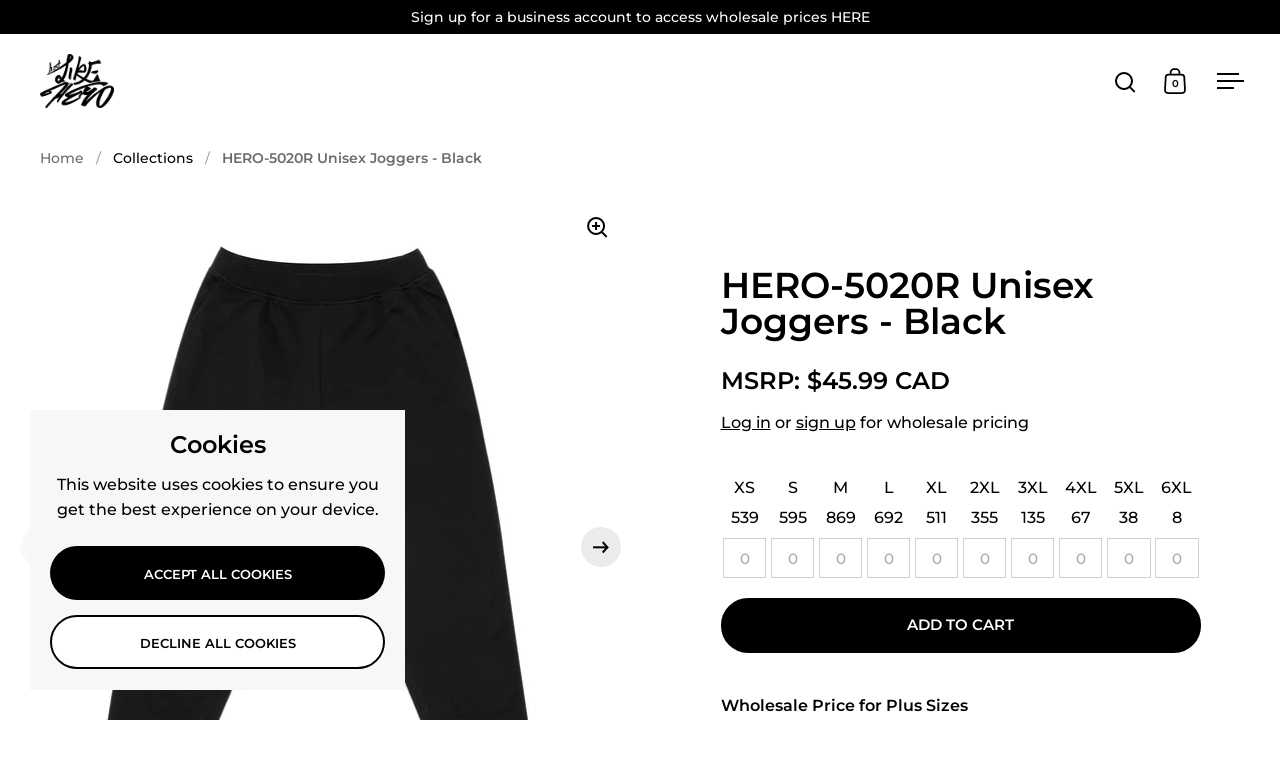

--- FILE ---
content_type: text/html; charset=utf-8
request_url: https://www.justlikehero.com/products/hero-5020r-unisex-joggers-black
body_size: 54024
content:
<!doctype html><html class="no-js" lang="en" dir="ltr">
<head>
  
  <meta charset="utf-8">
  <meta name="viewport" content="width=device-width, initial-scale=1.0, height=device-height, minimum-scale=1.0">
  <meta name="facebook-domain-verification" content="ct5wvx6ibkq25j4nr68rwbbo7ieb8n" />
  <meta http-equiv="X-UA-Compatible" content="IE=edge"><link rel="shortcut icon" href="//www.justlikehero.com/cdn/shop/files/Just_Like_Hero_Logo_-_Favicon_-_50px_TR_BG.png?crop=center&height=48&v=1720200441&width=48" type="image/png" /><title>HERO-5020R Unisex Joggers - Black &ndash; Just Like Hero
</title><meta name="description" content="Introducing the ultimate fleece joggers for clothing brands looking to make a statement – our premium garments are designed with both comfort and quality in mind. Classic FitComfortable and relaxed, these fleece joggers offer a tapered fit that&#39;s roomy through the thighs and hips, gradually narrowing towards the ankles">





















<meta property="og:site_name" content="Just Like Hero">
<meta property="og:url" content="https://www.justlikehero.com/products/hero-5020r-unisex-joggers-black">
<meta property="og:title" content="HERO-5020R Unisex Joggers - Black">
<meta property="og:type" content="product">
<meta property="og:description" content="Introducing the ultimate fleece joggers for clothing brands looking to make a statement – our premium garments are designed with both comfort and quality in mind. Classic FitComfortable and relaxed, these fleece joggers offer a tapered fit that&#39;s roomy through the thighs and hips, gradually narrowing towards the ankles"><meta property="og:image" content="http://www.justlikehero.com/cdn/shop/files/OFF-5020-BK-01_22dd39a9-a274-4f3f-aca5-b76101cb6f8a.jpg?v=1733940215">
  <meta property="og:image:secure_url" content="https://www.justlikehero.com/cdn/shop/files/OFF-5020-BK-01_22dd39a9-a274-4f3f-aca5-b76101cb6f8a.jpg?v=1733940215">
  <meta property="og:image:width" content="2048">
  <meta property="og:image:height" content="2048"><meta property="og:price:amount" content="45.99">
  <meta property="og:price:currency" content="CAD"><meta name="twitter:card" content="summary_large_image">
<meta name="twitter:title" content="HERO-5020R Unisex Joggers - Black">
<meta name="twitter:description" content="Introducing the ultimate fleece joggers for clothing brands looking to make a statement – our premium garments are designed with both comfort and quality in mind. Classic FitComfortable and relaxed, these fleece joggers offer a tapered fit that&#39;s roomy through the thighs and hips, gradually narrowing towards the ankles">



















<script type="application/ld+json">
  [
    {
      "@context": "https://schema.org",
      "@type": "WebSite",
      "name": "Just Like Hero",
      "url": "https:\/\/www.justlikehero.com"
    },
    {
      "@context": "https://schema.org",
      "@type": "Organization",
      "name": "Just Like Hero",
      "url": "https:\/\/www.justlikehero.com"
    }
  ]
</script>

<script type="application/ld+json">
{
  "@context": "http://schema.org",
  "@type": "BreadcrumbList",
  "itemListElement": [
    {
      "@type": "ListItem",
      "position": 1,
      "name": "Home",
      "item": "https://www.justlikehero.com"
    },{
        "@type": "ListItem",
        "position": 2,
        "name": "HERO-5020R Unisex Joggers - Black",
        "item": "https://www.justlikehero.com/products/hero-5020r-unisex-joggers-black"
      }]
}
</script><script type="application/ld+json">
  {
    "@context": "http://schema.org",
    "@type": "Product",
    "name": "HERO-5020R Unisex Joggers - Black",
    "url": "https:\/\/www.justlikehero.com\/products\/hero-5020r-unisex-joggers-black",
    "offers": [



















        {
          "@type" : "Offer","sku": "HERO-5020R-BK-00-XS","availability" : "http://schema.org/InStock",
          "price" : 45.99,
          "priceCurrency" : "CAD",
          "url" : "https:\/\/www.justlikehero.com\/products\/hero-5020r-unisex-joggers-black?variant=43345743642782"
        },




















        {
          "@type" : "Offer","sku": "HERO-5020R-BK-01-S","availability" : "http://schema.org/InStock",
          "price" : 45.99,
          "priceCurrency" : "CAD",
          "url" : "https:\/\/www.justlikehero.com\/products\/hero-5020r-unisex-joggers-black?variant=37134055800990"
        },




















        {
          "@type" : "Offer","sku": "HERO-5020R-BK-02-M","availability" : "http://schema.org/InStock",
          "price" : 45.99,
          "priceCurrency" : "CAD",
          "url" : "https:\/\/www.justlikehero.com\/products\/hero-5020r-unisex-joggers-black?variant=37134055833758"
        },




















        {
          "@type" : "Offer","sku": "HERO-5020R-BK-03-L","availability" : "http://schema.org/InStock",
          "price" : 45.99,
          "priceCurrency" : "CAD",
          "url" : "https:\/\/www.justlikehero.com\/products\/hero-5020r-unisex-joggers-black?variant=37134055866526"
        },




















        {
          "@type" : "Offer","sku": "HERO-5020R-BK-04-XL","availability" : "http://schema.org/InStock",
          "price" : 45.99,
          "priceCurrency" : "CAD",
          "url" : "https:\/\/www.justlikehero.com\/products\/hero-5020r-unisex-joggers-black?variant=37134055899294"
        },




















        {
          "@type" : "Offer","sku": "HERO-5020R-BK-05-2XL","availability" : "http://schema.org/InStock",
          "price" : 45.99,
          "priceCurrency" : "CAD",
          "url" : "https:\/\/www.justlikehero.com\/products\/hero-5020r-unisex-joggers-black?variant=37134055932062"
        },




















        {
          "@type" : "Offer","sku": "HERO-5020R-BK-06-3XL","availability" : "http://schema.org/InStock",
          "price" : 45.99,
          "priceCurrency" : "CAD",
          "url" : "https:\/\/www.justlikehero.com\/products\/hero-5020r-unisex-joggers-black?variant=42670556184734"
        },




















        {
          "@type" : "Offer","sku": "HERO-5020R-BK-07-4XL","availability" : "http://schema.org/InStock",
          "price" : 45.99,
          "priceCurrency" : "CAD",
          "url" : "https:\/\/www.justlikehero.com\/products\/hero-5020r-unisex-joggers-black?variant=42670556217502"
        },




















        {
          "@type" : "Offer","sku": "HERO-5020R-BK-08-5XL","availability" : "http://schema.org/InStock",
          "price" : 45.99,
          "priceCurrency" : "CAD",
          "url" : "https:\/\/www.justlikehero.com\/products\/hero-5020r-unisex-joggers-black?variant=42670556250270"
        },




















        {
          "@type" : "Offer","sku": "HERO-5020R-BK-09-6XL","availability" : "http://schema.org/InStock",
          "price" : 45.99,
          "priceCurrency" : "CAD",
          "url" : "https:\/\/www.justlikehero.com\/products\/hero-5020r-unisex-joggers-black?variant=43403595546782"
        }
],
    "brand": {
      "@type": "Brand",
      "name": "Just Like Hero"
    },
    "description": "Introducing the ultimate fleece joggers for clothing brands looking to make a statement – our premium garments are designed with both comfort and quality in mind.\nClassic FitComfortable and relaxed, these fleece joggers offer a tapered fit that's roomy through the thighs and hips, gradually narrowing towards the ankles for a modern, athletic silhouette.\nEasy Tear-Away Neck LabelsSimplify your branding process with our easy tear-away neck labels, perfect for relabeling and creating a seamless experience for your customers.2x2 Ribbing Cuffs \u0026amp; WaistbandThis advanced ribbing technique offers superior elasticity and durability compared to standard 1x1 ribbing. \n100% Combed Ringspun Cotton FacedExperience exceptional Direct-to-Garment (DTG), Direct-to-Film (DTF), and screen print results with our 100% combed ringspun cotton faced fabric. The smooth texture ensures vibrant and precise prints every time.\nSideseamed ConstructionEnjoy a superior fashion fit with our sideseamed design, tailored to contour to your body for a modern and stylish look.\nDouble Stitched ThroughoutBuilt to last, our hoodie features double stitching throughout, providing enhanced durability and a longer lifespan.\nPill ResistantSay goodbye to unsightly pills. Our fabric is crafted to resist pilling, maintaining a clean and fresh appearance wear after wear.\nLow ShrinkageDesigned to retain its shape and size, our fabric experiences minimal shrinkage even after multiple washes.\nStrong Colour FastnessKeep your clothing looking vibrant and new with our strong colour fastness technology, preventing colour migration and ensuring long-lasting brilliance.\nUpgrade your collection with a garment that's not just stylish but also a perfect canvas for your brand’s creativity. Perfect for everyday wear and tailored for customization, this garment is a must-have for any clothing line.\n \n",
    "category": "Joggers","sku": "HERO-5020R-BK-00-XS",
    "image": {
      "@type": "ImageObject",
      "url": "https:\/\/www.justlikehero.com\/cdn\/shop\/files\/OFF-5020-BK-01_22dd39a9-a274-4f3f-aca5-b76101cb6f8a.jpg?v=1733940215",
      "image": "https:\/\/www.justlikehero.com\/cdn\/shop\/files\/OFF-5020-BK-01_22dd39a9-a274-4f3f-aca5-b76101cb6f8a.jpg?v=1733940215",
      "name": "HERO-5020R Unisex Joggers - Black",
      "width": "2048",
      "height": "2048"
    }
  }
  </script><link rel="canonical" href="https://www.justlikehero.com/products/hero-5020r-unisex-joggers-black">

  <link rel="preconnect" href="https://cdn.shopify.com"><link rel="preconnect" href="https://fonts.shopifycdn.com" crossorigin><link href="//www.justlikehero.com/cdn/shop/t/79/assets/theme.css?v=27355229775795588491720070883" as="style" rel="preload"><link href="//www.justlikehero.com/cdn/shop/t/79/assets/section-header.css?v=107821480788610317671720070884" as="style" rel="preload"><link href="//www.justlikehero.com/cdn/shop/t/79/assets/component-slider.css?v=8095672625576475451720070884" as="style" rel="preload"><link href="//www.justlikehero.com/cdn/shop/t/79/assets/component-product-item.css?v=67732829052295125411720070884" as="style" rel="preload"><link href="//www.justlikehero.com/cdn/shop/t/79/assets/section-main-product.css?v=178969911974351904171720070884" as="style" rel="preload"><link rel="preload" as="image" href="//www.justlikehero.com/cdn/shop/files/OFF-5020-BK-01_22dd39a9-a274-4f3f-aca5-b76101cb6f8a.jpg?v=1733940215&width=480" imagesrcset="//www.justlikehero.com/cdn/shop/files/OFF-5020-BK-01_22dd39a9-a274-4f3f-aca5-b76101cb6f8a.jpg?v=1733940215&width=240 240w,//www.justlikehero.com/cdn/shop/files/OFF-5020-BK-01_22dd39a9-a274-4f3f-aca5-b76101cb6f8a.jpg?v=1733940215&width=360 360w,//www.justlikehero.com/cdn/shop/files/OFF-5020-BK-01_22dd39a9-a274-4f3f-aca5-b76101cb6f8a.jpg?v=1733940215&width=420 420w,//www.justlikehero.com/cdn/shop/files/OFF-5020-BK-01_22dd39a9-a274-4f3f-aca5-b76101cb6f8a.jpg?v=1733940215&width=480 480w,//www.justlikehero.com/cdn/shop/files/OFF-5020-BK-01_22dd39a9-a274-4f3f-aca5-b76101cb6f8a.jpg?v=1733940215&width=640 640w,//www.justlikehero.com/cdn/shop/files/OFF-5020-BK-01_22dd39a9-a274-4f3f-aca5-b76101cb6f8a.jpg?v=1733940215&width=840 840w,//www.justlikehero.com/cdn/shop/files/OFF-5020-BK-01_22dd39a9-a274-4f3f-aca5-b76101cb6f8a.jpg?v=1733940215&width=1080 1080w,//www.justlikehero.com/cdn/shop/files/OFF-5020-BK-01_22dd39a9-a274-4f3f-aca5-b76101cb6f8a.jpg?v=1733940215&width=1280 1280w,//www.justlikehero.com/cdn/shop/files/OFF-5020-BK-01_22dd39a9-a274-4f3f-aca5-b76101cb6f8a.jpg?v=1733940215&width=1540 1540w,//www.justlikehero.com/cdn/shop/files/OFF-5020-BK-01_22dd39a9-a274-4f3f-aca5-b76101cb6f8a.jpg?v=1733940215&width=1860 1860w" imagesizes="(max-width: 1024px) and (orientation: portrait) 100vw, (max-width: 768px) 100vw, 50vw"><link rel="preload" href="//www.justlikehero.com/cdn/fonts/montserrat/montserrat_n6.1326b3e84230700ef15b3a29fb520639977513e0.woff2" as="font" type="font/woff2" crossorigin><link rel="preload" href="//www.justlikehero.com/cdn/fonts/montserrat/montserrat_n5.07ef3781d9c78c8b93c98419da7ad4fbeebb6635.woff2" as="font" type="font/woff2" crossorigin><style>



@font-face {
  font-family: Montserrat;
  font-weight: 600;
  font-style: normal;
  font-display: swap;
  src: url("//www.justlikehero.com/cdn/fonts/montserrat/montserrat_n6.1326b3e84230700ef15b3a29fb520639977513e0.woff2") format("woff2"),
       url("//www.justlikehero.com/cdn/fonts/montserrat/montserrat_n6.652f051080eb14192330daceed8cd53dfdc5ead9.woff") format("woff");
}
@font-face {
  font-family: Montserrat;
  font-weight: 500;
  font-style: normal;
  font-display: swap;
  src: url("//www.justlikehero.com/cdn/fonts/montserrat/montserrat_n5.07ef3781d9c78c8b93c98419da7ad4fbeebb6635.woff2") format("woff2"),
       url("//www.justlikehero.com/cdn/fonts/montserrat/montserrat_n5.adf9b4bd8b0e4f55a0b203cdd84512667e0d5e4d.woff") format("woff");
}
@font-face {
  font-family: Montserrat;
  font-weight: 600;
  font-style: normal;
  font-display: swap;
  src: url("//www.justlikehero.com/cdn/fonts/montserrat/montserrat_n6.1326b3e84230700ef15b3a29fb520639977513e0.woff2") format("woff2"),
       url("//www.justlikehero.com/cdn/fonts/montserrat/montserrat_n6.652f051080eb14192330daceed8cd53dfdc5ead9.woff") format("woff");
}
@font-face {
  font-family: Montserrat;
  font-weight: 500;
  font-style: italic;
  font-display: swap;
  src: url("//www.justlikehero.com/cdn/fonts/montserrat/montserrat_i5.d3a783eb0cc26f2fda1e99d1dfec3ebaea1dc164.woff2") format("woff2"),
       url("//www.justlikehero.com/cdn/fonts/montserrat/montserrat_i5.76d414ea3d56bb79ef992a9c62dce2e9063bc062.woff") format("woff");
}
</style>
<style>

  :root {

    /* Main color scheme */

    --main-text: #000000;
    --main-text-hover: rgba(0, 0, 0, 0.82);
    --main-text-foreground: #fff;
    
    --main-background: #ffffff;
    --main-background-secondary: rgba(0, 0, 0, 0.18);
    --main-background-third: rgba(0, 0, 0, 0.03);
    --main-borders: rgba(0, 0, 0, 0.08);
    --grid-borders: rgba(0, 0, 0, 0.0);

    /* Header & sidebars color scheme */
    
    --header-text: #000000;
    --header-text-foreground: #fff;
    
    --header-background: #ffffff;
    --header-background-secondary: rgba(0, 0, 0, 0.18);
    --header-borders: rgba(0, 0, 0, 0.08);
    --header-grid-borders: rgba(0, 0, 0, 0.0);--cart-image-border: 1px solid #f1f1f1;/* Footer color scheme */

    --footer-text: ;
    --footer-text-foreground: #fff;
    
    --footer-background: ;
    --footer-background-secondary: ;
    --footer-borders: ;

    --grid-image-padding: 0%;
    --grid-image-background: rgba(0,0,0,0);

    /* Buttons radius */

    --buttons-radius: 30px;

    /* Font variables */

    --font-stack-headings: Montserrat, sans-serif;
    --font-weight-headings: 600;
    --font-style-headings: normal;

    --font-stack-body: Montserrat, sans-serif;
    --font-weight-body: 500;--font-weight-body-bold: 600;--font-style-body: normal;

    --base-headings-size: 60;
    --base-headings-line: 1;
    --base-body-size: 16;
    --base-body-line: 1.6;

  }

  select, .regular-select-cover, .facets__disclosure:after {
    background-image: url("data:image/svg+xml,%0A%3Csvg width='14' height='9' viewBox='0 0 14 9' fill='none' xmlns='http://www.w3.org/2000/svg'%3E%3Cpath d='M8.42815 7.47604L7.01394 8.89025L0.528658 2.40497L1.94287 0.990753L8.42815 7.47604Z' fill='rgb(0, 0, 0)'/%3E%3Cpath d='M6.98591 8.89025L5.5717 7.47604L12.057 0.990755L13.4712 2.40497L6.98591 8.89025Z' fill='rgb(0, 0, 0)'/%3E%3C/svg%3E%0A");
  }</style><link href="//www.justlikehero.com/cdn/shop/t/79/assets/theme.css?v=27355229775795588491720070883" rel="stylesheet" type="text/css" media="all" />

  <script>window.performance && window.performance.mark && window.performance.mark('shopify.content_for_header.start');</script><meta name="facebook-domain-verification" content="phl5jp1nn3zs3iilwvit04h2x5q33b">
<meta name="google-site-verification" content="oWVHmMYcOWi5rcYatOv0yIquD7db3FTB5krNwTTXs6A">
<meta id="shopify-digital-wallet" name="shopify-digital-wallet" content="/13933523/digital_wallets/dialog">
<meta name="shopify-checkout-api-token" content="123c0aa739a742137fa779011b54ce63">
<meta id="in-context-paypal-metadata" data-shop-id="13933523" data-venmo-supported="false" data-environment="production" data-locale="en_US" data-paypal-v4="true" data-currency="CAD">
<link rel="alternate" type="application/json+oembed" href="https://www.justlikehero.com/products/hero-5020r-unisex-joggers-black.oembed">
<script async="async" src="/checkouts/internal/preloads.js?locale=en-CA"></script>
<link rel="preconnect" href="https://shop.app" crossorigin="anonymous">
<script async="async" src="https://shop.app/checkouts/internal/preloads.js?locale=en-CA&shop_id=13933523" crossorigin="anonymous"></script>
<script id="apple-pay-shop-capabilities" type="application/json">{"shopId":13933523,"countryCode":"CA","currencyCode":"CAD","merchantCapabilities":["supports3DS"],"merchantId":"gid:\/\/shopify\/Shop\/13933523","merchantName":"Just Like Hero","requiredBillingContactFields":["postalAddress","email","phone"],"requiredShippingContactFields":["postalAddress","email","phone"],"shippingType":"shipping","supportedNetworks":["visa","masterCard","interac"],"total":{"type":"pending","label":"Just Like Hero","amount":"1.00"},"shopifyPaymentsEnabled":true,"supportsSubscriptions":true}</script>
<script id="shopify-features" type="application/json">{"accessToken":"123c0aa739a742137fa779011b54ce63","betas":["rich-media-storefront-analytics"],"domain":"www.justlikehero.com","predictiveSearch":true,"shopId":13933523,"locale":"en"}</script>
<script>var Shopify = Shopify || {};
Shopify.shop = "just-like-hero.myshopify.com";
Shopify.locale = "en";
Shopify.currency = {"active":"CAD","rate":"1.0"};
Shopify.country = "CA";
Shopify.theme = {"name":"Copy of Split JUNE 30, 2024 with WC - 2024-07-04","id":138731061406,"schema_name":"Split","schema_version":"4.3.0","theme_store_id":null,"role":"main"};
Shopify.theme.handle = "null";
Shopify.theme.style = {"id":null,"handle":null};
Shopify.cdnHost = "www.justlikehero.com/cdn";
Shopify.routes = Shopify.routes || {};
Shopify.routes.root = "/";</script>
<script type="module">!function(o){(o.Shopify=o.Shopify||{}).modules=!0}(window);</script>
<script>!function(o){function n(){var o=[];function n(){o.push(Array.prototype.slice.apply(arguments))}return n.q=o,n}var t=o.Shopify=o.Shopify||{};t.loadFeatures=n(),t.autoloadFeatures=n()}(window);</script>
<script>
  window.ShopifyPay = window.ShopifyPay || {};
  window.ShopifyPay.apiHost = "shop.app\/pay";
  window.ShopifyPay.redirectState = null;
</script>
<script id="shop-js-analytics" type="application/json">{"pageType":"product"}</script>
<script defer="defer" async type="module" src="//www.justlikehero.com/cdn/shopifycloud/shop-js/modules/v2/client.init-shop-cart-sync_BdyHc3Nr.en.esm.js"></script>
<script defer="defer" async type="module" src="//www.justlikehero.com/cdn/shopifycloud/shop-js/modules/v2/chunk.common_Daul8nwZ.esm.js"></script>
<script type="module">
  await import("//www.justlikehero.com/cdn/shopifycloud/shop-js/modules/v2/client.init-shop-cart-sync_BdyHc3Nr.en.esm.js");
await import("//www.justlikehero.com/cdn/shopifycloud/shop-js/modules/v2/chunk.common_Daul8nwZ.esm.js");

  window.Shopify.SignInWithShop?.initShopCartSync?.({"fedCMEnabled":true,"windoidEnabled":true});

</script>
<script>
  window.Shopify = window.Shopify || {};
  if (!window.Shopify.featureAssets) window.Shopify.featureAssets = {};
  window.Shopify.featureAssets['shop-js'] = {"shop-cart-sync":["modules/v2/client.shop-cart-sync_QYOiDySF.en.esm.js","modules/v2/chunk.common_Daul8nwZ.esm.js"],"init-fed-cm":["modules/v2/client.init-fed-cm_DchLp9rc.en.esm.js","modules/v2/chunk.common_Daul8nwZ.esm.js"],"shop-button":["modules/v2/client.shop-button_OV7bAJc5.en.esm.js","modules/v2/chunk.common_Daul8nwZ.esm.js"],"init-windoid":["modules/v2/client.init-windoid_DwxFKQ8e.en.esm.js","modules/v2/chunk.common_Daul8nwZ.esm.js"],"shop-cash-offers":["modules/v2/client.shop-cash-offers_DWtL6Bq3.en.esm.js","modules/v2/chunk.common_Daul8nwZ.esm.js","modules/v2/chunk.modal_CQq8HTM6.esm.js"],"shop-toast-manager":["modules/v2/client.shop-toast-manager_CX9r1SjA.en.esm.js","modules/v2/chunk.common_Daul8nwZ.esm.js"],"init-shop-email-lookup-coordinator":["modules/v2/client.init-shop-email-lookup-coordinator_UhKnw74l.en.esm.js","modules/v2/chunk.common_Daul8nwZ.esm.js"],"pay-button":["modules/v2/client.pay-button_DzxNnLDY.en.esm.js","modules/v2/chunk.common_Daul8nwZ.esm.js"],"avatar":["modules/v2/client.avatar_BTnouDA3.en.esm.js"],"init-shop-cart-sync":["modules/v2/client.init-shop-cart-sync_BdyHc3Nr.en.esm.js","modules/v2/chunk.common_Daul8nwZ.esm.js"],"shop-login-button":["modules/v2/client.shop-login-button_D8B466_1.en.esm.js","modules/v2/chunk.common_Daul8nwZ.esm.js","modules/v2/chunk.modal_CQq8HTM6.esm.js"],"init-customer-accounts-sign-up":["modules/v2/client.init-customer-accounts-sign-up_C8fpPm4i.en.esm.js","modules/v2/client.shop-login-button_D8B466_1.en.esm.js","modules/v2/chunk.common_Daul8nwZ.esm.js","modules/v2/chunk.modal_CQq8HTM6.esm.js"],"init-shop-for-new-customer-accounts":["modules/v2/client.init-shop-for-new-customer-accounts_CVTO0Ztu.en.esm.js","modules/v2/client.shop-login-button_D8B466_1.en.esm.js","modules/v2/chunk.common_Daul8nwZ.esm.js","modules/v2/chunk.modal_CQq8HTM6.esm.js"],"init-customer-accounts":["modules/v2/client.init-customer-accounts_dRgKMfrE.en.esm.js","modules/v2/client.shop-login-button_D8B466_1.en.esm.js","modules/v2/chunk.common_Daul8nwZ.esm.js","modules/v2/chunk.modal_CQq8HTM6.esm.js"],"shop-follow-button":["modules/v2/client.shop-follow-button_CkZpjEct.en.esm.js","modules/v2/chunk.common_Daul8nwZ.esm.js","modules/v2/chunk.modal_CQq8HTM6.esm.js"],"lead-capture":["modules/v2/client.lead-capture_BntHBhfp.en.esm.js","modules/v2/chunk.common_Daul8nwZ.esm.js","modules/v2/chunk.modal_CQq8HTM6.esm.js"],"checkout-modal":["modules/v2/client.checkout-modal_CfxcYbTm.en.esm.js","modules/v2/chunk.common_Daul8nwZ.esm.js","modules/v2/chunk.modal_CQq8HTM6.esm.js"],"shop-login":["modules/v2/client.shop-login_Da4GZ2H6.en.esm.js","modules/v2/chunk.common_Daul8nwZ.esm.js","modules/v2/chunk.modal_CQq8HTM6.esm.js"],"payment-terms":["modules/v2/client.payment-terms_MV4M3zvL.en.esm.js","modules/v2/chunk.common_Daul8nwZ.esm.js","modules/v2/chunk.modal_CQq8HTM6.esm.js"]};
</script>
<script>(function() {
  var isLoaded = false;
  function asyncLoad() {
    if (isLoaded) return;
    isLoaded = true;
    var urls = ["https:\/\/formbuilder.hulkapps.com\/skeletopapp.js?shop=just-like-hero.myshopify.com","https:\/\/api-na1.hubapi.com\/scriptloader\/v1\/4125834.js?shop=just-like-hero.myshopify.com"];
    for (var i = 0; i < urls.length; i++) {
      var s = document.createElement('script');
      s.type = 'text/javascript';
      s.async = true;
      s.src = urls[i];
      var x = document.getElementsByTagName('script')[0];
      x.parentNode.insertBefore(s, x);
    }
  };
  if(window.attachEvent) {
    window.attachEvent('onload', asyncLoad);
  } else {
    window.addEventListener('load', asyncLoad, false);
  }
})();</script>
<script id="__st">var __st={"a":13933523,"offset":-18000,"reqid":"9e527663-ed7b-4509-85ba-1e20cd85d4bc-1768999608","pageurl":"www.justlikehero.com\/products\/hero-5020r-unisex-joggers-black","u":"99c2642dc942","p":"product","rtyp":"product","rid":5957408424094};</script>
<script>window.ShopifyPaypalV4VisibilityTracking = true;</script>
<script id="captcha-bootstrap">!function(){'use strict';const t='contact',e='account',n='new_comment',o=[[t,t],['blogs',n],['comments',n],[t,'customer']],c=[[e,'customer_login'],[e,'guest_login'],[e,'recover_customer_password'],[e,'create_customer']],r=t=>t.map((([t,e])=>`form[action*='/${t}']:not([data-nocaptcha='true']) input[name='form_type'][value='${e}']`)).join(','),a=t=>()=>t?[...document.querySelectorAll(t)].map((t=>t.form)):[];function s(){const t=[...o],e=r(t);return a(e)}const i='password',u='form_key',d=['recaptcha-v3-token','g-recaptcha-response','h-captcha-response',i],f=()=>{try{return window.sessionStorage}catch{return}},m='__shopify_v',_=t=>t.elements[u];function p(t,e,n=!1){try{const o=window.sessionStorage,c=JSON.parse(o.getItem(e)),{data:r}=function(t){const{data:e,action:n}=t;return t[m]||n?{data:e,action:n}:{data:t,action:n}}(c);for(const[e,n]of Object.entries(r))t.elements[e]&&(t.elements[e].value=n);n&&o.removeItem(e)}catch(o){console.error('form repopulation failed',{error:o})}}const l='form_type',E='cptcha';function T(t){t.dataset[E]=!0}const w=window,h=w.document,L='Shopify',v='ce_forms',y='captcha';let A=!1;((t,e)=>{const n=(g='f06e6c50-85a8-45c8-87d0-21a2b65856fe',I='https://cdn.shopify.com/shopifycloud/storefront-forms-hcaptcha/ce_storefront_forms_captcha_hcaptcha.v1.5.2.iife.js',D={infoText:'Protected by hCaptcha',privacyText:'Privacy',termsText:'Terms'},(t,e,n)=>{const o=w[L][v],c=o.bindForm;if(c)return c(t,g,e,D).then(n);var r;o.q.push([[t,g,e,D],n]),r=I,A||(h.body.append(Object.assign(h.createElement('script'),{id:'captcha-provider',async:!0,src:r})),A=!0)});var g,I,D;w[L]=w[L]||{},w[L][v]=w[L][v]||{},w[L][v].q=[],w[L][y]=w[L][y]||{},w[L][y].protect=function(t,e){n(t,void 0,e),T(t)},Object.freeze(w[L][y]),function(t,e,n,w,h,L){const[v,y,A,g]=function(t,e,n){const i=e?o:[],u=t?c:[],d=[...i,...u],f=r(d),m=r(i),_=r(d.filter((([t,e])=>n.includes(e))));return[a(f),a(m),a(_),s()]}(w,h,L),I=t=>{const e=t.target;return e instanceof HTMLFormElement?e:e&&e.form},D=t=>v().includes(t);t.addEventListener('submit',(t=>{const e=I(t);if(!e)return;const n=D(e)&&!e.dataset.hcaptchaBound&&!e.dataset.recaptchaBound,o=_(e),c=g().includes(e)&&(!o||!o.value);(n||c)&&t.preventDefault(),c&&!n&&(function(t){try{if(!f())return;!function(t){const e=f();if(!e)return;const n=_(t);if(!n)return;const o=n.value;o&&e.removeItem(o)}(t);const e=Array.from(Array(32),(()=>Math.random().toString(36)[2])).join('');!function(t,e){_(t)||t.append(Object.assign(document.createElement('input'),{type:'hidden',name:u})),t.elements[u].value=e}(t,e),function(t,e){const n=f();if(!n)return;const o=[...t.querySelectorAll(`input[type='${i}']`)].map((({name:t})=>t)),c=[...d,...o],r={};for(const[a,s]of new FormData(t).entries())c.includes(a)||(r[a]=s);n.setItem(e,JSON.stringify({[m]:1,action:t.action,data:r}))}(t,e)}catch(e){console.error('failed to persist form',e)}}(e),e.submit())}));const S=(t,e)=>{t&&!t.dataset[E]&&(n(t,e.some((e=>e===t))),T(t))};for(const o of['focusin','change'])t.addEventListener(o,(t=>{const e=I(t);D(e)&&S(e,y())}));const B=e.get('form_key'),M=e.get(l),P=B&&M;t.addEventListener('DOMContentLoaded',(()=>{const t=y();if(P)for(const e of t)e.elements[l].value===M&&p(e,B);[...new Set([...A(),...v().filter((t=>'true'===t.dataset.shopifyCaptcha))])].forEach((e=>S(e,t)))}))}(h,new URLSearchParams(w.location.search),n,t,e,['guest_login'])})(!1,!0)}();</script>
<script integrity="sha256-4kQ18oKyAcykRKYeNunJcIwy7WH5gtpwJnB7kiuLZ1E=" data-source-attribution="shopify.loadfeatures" defer="defer" src="//www.justlikehero.com/cdn/shopifycloud/storefront/assets/storefront/load_feature-a0a9edcb.js" crossorigin="anonymous"></script>
<script crossorigin="anonymous" defer="defer" src="//www.justlikehero.com/cdn/shopifycloud/storefront/assets/shopify_pay/storefront-65b4c6d7.js?v=20250812"></script>
<script data-source-attribution="shopify.dynamic_checkout.dynamic.init">var Shopify=Shopify||{};Shopify.PaymentButton=Shopify.PaymentButton||{isStorefrontPortableWallets:!0,init:function(){window.Shopify.PaymentButton.init=function(){};var t=document.createElement("script");t.src="https://www.justlikehero.com/cdn/shopifycloud/portable-wallets/latest/portable-wallets.en.js",t.type="module",document.head.appendChild(t)}};
</script>
<script data-source-attribution="shopify.dynamic_checkout.buyer_consent">
  function portableWalletsHideBuyerConsent(e){var t=document.getElementById("shopify-buyer-consent"),n=document.getElementById("shopify-subscription-policy-button");t&&n&&(t.classList.add("hidden"),t.setAttribute("aria-hidden","true"),n.removeEventListener("click",e))}function portableWalletsShowBuyerConsent(e){var t=document.getElementById("shopify-buyer-consent"),n=document.getElementById("shopify-subscription-policy-button");t&&n&&(t.classList.remove("hidden"),t.removeAttribute("aria-hidden"),n.addEventListener("click",e))}window.Shopify?.PaymentButton&&(window.Shopify.PaymentButton.hideBuyerConsent=portableWalletsHideBuyerConsent,window.Shopify.PaymentButton.showBuyerConsent=portableWalletsShowBuyerConsent);
</script>
<script>
  function portableWalletsCleanup(e){e&&e.src&&console.error("Failed to load portable wallets script "+e.src);var t=document.querySelectorAll("shopify-accelerated-checkout .shopify-payment-button__skeleton, shopify-accelerated-checkout-cart .wallet-cart-button__skeleton"),e=document.getElementById("shopify-buyer-consent");for(let e=0;e<t.length;e++)t[e].remove();e&&e.remove()}function portableWalletsNotLoadedAsModule(e){e instanceof ErrorEvent&&"string"==typeof e.message&&e.message.includes("import.meta")&&"string"==typeof e.filename&&e.filename.includes("portable-wallets")&&(window.removeEventListener("error",portableWalletsNotLoadedAsModule),window.Shopify.PaymentButton.failedToLoad=e,"loading"===document.readyState?document.addEventListener("DOMContentLoaded",window.Shopify.PaymentButton.init):window.Shopify.PaymentButton.init())}window.addEventListener("error",portableWalletsNotLoadedAsModule);
</script>

<script type="module" src="https://www.justlikehero.com/cdn/shopifycloud/portable-wallets/latest/portable-wallets.en.js" onError="portableWalletsCleanup(this)" crossorigin="anonymous"></script>
<script nomodule>
  document.addEventListener("DOMContentLoaded", portableWalletsCleanup);
</script>

<link id="shopify-accelerated-checkout-styles" rel="stylesheet" media="screen" href="https://www.justlikehero.com/cdn/shopifycloud/portable-wallets/latest/accelerated-checkout-backwards-compat.css" crossorigin="anonymous">
<style id="shopify-accelerated-checkout-cart">
        #shopify-buyer-consent {
  margin-top: 1em;
  display: inline-block;
  width: 100%;
}

#shopify-buyer-consent.hidden {
  display: none;
}

#shopify-subscription-policy-button {
  background: none;
  border: none;
  padding: 0;
  text-decoration: underline;
  font-size: inherit;
  cursor: pointer;
}

#shopify-subscription-policy-button::before {
  box-shadow: none;
}

      </style>

<script>window.performance && window.performance.mark && window.performance.mark('shopify.content_for_header.end');</script>

  <script>
    const rbi = [];
    const ribSetSize = (img) => {
      if ( img.offsetWidth / parseInt(img.dataset.ratio) < img.offsetHeight ) {
        img.setAttribute('sizes', `${Math.ceil(img.offsetHeight * parseInt(img.dataset.ratio))}px`);
      } else {
        img.setAttribute('sizes', `${Math.ceil(img.offsetWidth)}px`);
      }
    }
    function debounce(fn, wait) {
      let t;
      return (...args) => {
        clearTimeout(t);
        t = setTimeout(() => fn.apply(this, args), wait);
      };
    }
    window.KEYCODES = {
      TAB: 9,
      ESC: 27,
      DOWN: 40,
      RIGHT: 39,
      UP: 38,
      LEFT: 37,
      RETURN: 13
    };
    window.addEventListener('resize', debounce(()=>{
      for ( let img of rbi ) {
        ribSetSize(img);
      }
    }, 250));
  </script>

  <script>
    const ProductHeaderHelper = productSelector => {
      const originalHeader = document.querySelector(`${productSelector} .product-header`);
      let duplicateHeader = document.createElement('div');
      duplicateHeader.classList = 'product-header product-header--mobile';
      duplicateHeader.innerHTML = document.querySelector(`${productSelector} product-header`).innerHTML;
      duplicateHeader.querySelector('.price-reviews').id = "";
      document.querySelector(`${productSelector}`).prepend(duplicateHeader);
      const headerObserver = new MutationObserver(mutations=>{
        for ( const mutation of mutations ) {
          duplicateHeader.innerHTML = originalHeader.innerHTML;
        }
      });
      headerObserver.observe(originalHeader,{ attributes: false, childList: true, subtree: true })
    }
  </script><noscript>
    <link rel="stylesheet" href="//www.justlikehero.com/cdn/shop/t/79/assets/theme-noscript.css?v=143651147855901250301720070884">
  </noscript>

  <script src="//www.justlikehero.com/cdn/shop/t/79/assets/component-video-background.js?v=144337521800850417181720070884" defer></script>

<!-- BEGIN app block: shopify://apps/helium-customer-fields/blocks/app-embed/bab58598-3e6a-4377-aaaa-97189b15f131 -->







































<script>
  if ('CF' in window) {
    window.CF.appEmbedEnabled = true;
  } else {
    window.CF = {
      appEmbedEnabled: true,
    };
  }

  window.CF.editAccountFormId = "";
  window.CF.registrationFormId = "";
</script>

<!-- BEGIN app snippet: patch-registration-links -->







































<script>
  function patchRegistrationLinks() {
    const PATCHABLE_LINKS_SELECTOR = 'a[href*="/account/register"]';

    const search = new URLSearchParams(window.location.search);
    const checkoutUrl = search.get('checkout_url');
    const returnUrl = search.get('return_url');

    const redirectUrl = checkoutUrl || returnUrl;
    if (!redirectUrl) return;

    const registrationLinks = Array.from(document.querySelectorAll(PATCHABLE_LINKS_SELECTOR));
    registrationLinks.forEach(link => {
      const url = new URL(link.href);

      url.searchParams.set('return_url', redirectUrl);

      link.href = url.href;
    });
  }

  if (['complete', 'interactive', 'loaded'].includes(document.readyState)) {
    patchRegistrationLinks();
  } else {
    document.addEventListener('DOMContentLoaded', () => patchRegistrationLinks());
  }
</script><!-- END app snippet -->
<!-- BEGIN app snippet: patch-login-grecaptcha-conflict -->







































<script>
  // Fixes a problem where both grecaptcha and hcaptcha response fields are included in the /account/login form submission
  // resulting in a 404 on the /challenge page.
  // This is caused by our triggerShopifyRecaptchaLoad function in initialize-forms.liquid.ejs
  // The fix itself just removes the unnecessary g-recaptcha-response input

  function patchLoginGrecaptchaConflict() {
    Array.from(document.querySelectorAll('form')).forEach(form => {
      form.addEventListener('submit', e => {
        const grecaptchaResponse = form.querySelector('[name="g-recaptcha-response"]');
        const hcaptchaResponse = form.querySelector('[name="h-captcha-response"]');

        if (grecaptchaResponse && hcaptchaResponse) {
          // Can't use both. Only keep hcaptcha response field.
          grecaptchaResponse.parentElement.removeChild(grecaptchaResponse);
        }
      })
    })
  }

  if (['complete', 'interactive', 'loaded'].includes(document.readyState)) {
    patchLoginGrecaptchaConflict();
  } else {
    document.addEventListener('DOMContentLoaded', () => patchLoginGrecaptchaConflict());
  }
</script><!-- END app snippet -->
<!-- BEGIN app snippet: embed-data -->


























































<script>
  window.CF.version = "5.1.3";
  window.CF.environment = 
  {
  
  "domain": "just-like-hero.myshopify.com",
  "servicesToken": "1768999609:8bc7990de8c54eca025025031ae8e175207ff3eacf5a6cd42bc2c0762d18a9f5",
  "baseApiUrl": "https:\/\/app.customerfields.com",
  "captchaSiteKey": "6LexhAYqAAAAAHXn3HZtqaZzghpg3pvILPUoaXFG",
  "captchaEnabled": true,
  "proxyPath": "\/tools\/customr",
  "countries": [{"name":"Afghanistan","code":"AF"},{"name":"Åland Islands","code":"AX"},{"name":"Albania","code":"AL"},{"name":"Algeria","code":"DZ"},{"name":"Andorra","code":"AD"},{"name":"Angola","code":"AO"},{"name":"Anguilla","code":"AI"},{"name":"Antigua \u0026 Barbuda","code":"AG"},{"name":"Argentina","code":"AR","provinces":[{"name":"Buenos Aires Province","code":"B"},{"name":"Catamarca","code":"K"},{"name":"Chaco","code":"H"},{"name":"Chubut","code":"U"},{"name":"Buenos Aires (Autonomous City)","code":"C"},{"name":"Córdoba","code":"X"},{"name":"Corrientes","code":"W"},{"name":"Entre Ríos","code":"E"},{"name":"Formosa","code":"P"},{"name":"Jujuy","code":"Y"},{"name":"La Pampa","code":"L"},{"name":"La Rioja","code":"F"},{"name":"Mendoza","code":"M"},{"name":"Misiones","code":"N"},{"name":"Neuquén","code":"Q"},{"name":"Río Negro","code":"R"},{"name":"Salta","code":"A"},{"name":"San Juan","code":"J"},{"name":"San Luis","code":"D"},{"name":"Santa Cruz","code":"Z"},{"name":"Santa Fe","code":"S"},{"name":"Santiago del Estero","code":"G"},{"name":"Tierra del Fuego","code":"V"},{"name":"Tucumán","code":"T"}]},{"name":"Armenia","code":"AM"},{"name":"Aruba","code":"AW"},{"name":"Ascension Island","code":"AC"},{"name":"Australia","code":"AU","provinces":[{"name":"Australian Capital Territory","code":"ACT"},{"name":"New South Wales","code":"NSW"},{"name":"Northern Territory","code":"NT"},{"name":"Queensland","code":"QLD"},{"name":"South Australia","code":"SA"},{"name":"Tasmania","code":"TAS"},{"name":"Victoria","code":"VIC"},{"name":"Western Australia","code":"WA"}]},{"name":"Austria","code":"AT"},{"name":"Azerbaijan","code":"AZ"},{"name":"Bahamas","code":"BS"},{"name":"Bahrain","code":"BH"},{"name":"Bangladesh","code":"BD"},{"name":"Barbados","code":"BB"},{"name":"Belarus","code":"BY"},{"name":"Belgium","code":"BE"},{"name":"Belize","code":"BZ"},{"name":"Benin","code":"BJ"},{"name":"Bermuda","code":"BM"},{"name":"Bhutan","code":"BT"},{"name":"Bolivia","code":"BO"},{"name":"Bosnia \u0026 Herzegovina","code":"BA"},{"name":"Botswana","code":"BW"},{"name":"Brazil","code":"BR","provinces":[{"name":"Acre","code":"AC"},{"name":"Alagoas","code":"AL"},{"name":"Amapá","code":"AP"},{"name":"Amazonas","code":"AM"},{"name":"Bahia","code":"BA"},{"name":"Ceará","code":"CE"},{"name":"Federal District","code":"DF"},{"name":"Espírito Santo","code":"ES"},{"name":"Goiás","code":"GO"},{"name":"Maranhão","code":"MA"},{"name":"Mato Grosso","code":"MT"},{"name":"Mato Grosso do Sul","code":"MS"},{"name":"Minas Gerais","code":"MG"},{"name":"Pará","code":"PA"},{"name":"Paraíba","code":"PB"},{"name":"Paraná","code":"PR"},{"name":"Pernambuco","code":"PE"},{"name":"Piauí","code":"PI"},{"name":"Rio Grande do Norte","code":"RN"},{"name":"Rio Grande do Sul","code":"RS"},{"name":"Rio de Janeiro","code":"RJ"},{"name":"Rondônia","code":"RO"},{"name":"Roraima","code":"RR"},{"name":"Santa Catarina","code":"SC"},{"name":"São Paulo","code":"SP"},{"name":"Sergipe","code":"SE"},{"name":"Tocantins","code":"TO"}]},{"name":"British Indian Ocean Territory","code":"IO"},{"name":"British Virgin Islands","code":"VG"},{"name":"Brunei","code":"BN"},{"name":"Bulgaria","code":"BG"},{"name":"Burkina Faso","code":"BF"},{"name":"Burundi","code":"BI"},{"name":"Cambodia","code":"KH"},{"name":"Cameroon","code":"CM"},{"name":"Canada","code":"CA","provinces":[{"name":"Alberta","code":"AB"},{"name":"British Columbia","code":"BC"},{"name":"Manitoba","code":"MB"},{"name":"New Brunswick","code":"NB"},{"name":"Newfoundland and Labrador","code":"NL"},{"name":"Northwest Territories","code":"NT"},{"name":"Nova Scotia","code":"NS"},{"name":"Nunavut","code":"NU"},{"name":"Ontario","code":"ON"},{"name":"Prince Edward Island","code":"PE"},{"name":"Quebec","code":"QC"},{"name":"Saskatchewan","code":"SK"},{"name":"Yukon","code":"YT"}]},{"name":"Cape Verde","code":"CV"},{"name":"Caribbean Netherlands","code":"BQ"},{"name":"Cayman Islands","code":"KY"},{"name":"Central African Republic","code":"CF"},{"name":"Chad","code":"TD"},{"name":"Chile","code":"CL","provinces":[{"name":"Arica y Parinacota","code":"AP"},{"name":"Tarapacá","code":"TA"},{"name":"Antofagasta","code":"AN"},{"name":"Atacama","code":"AT"},{"name":"Coquimbo","code":"CO"},{"name":"Valparaíso","code":"VS"},{"name":"Santiago Metropolitan","code":"RM"},{"name":"Libertador General Bernardo O’Higgins","code":"LI"},{"name":"Maule","code":"ML"},{"name":"Ñuble","code":"NB"},{"name":"Bío Bío","code":"BI"},{"name":"Araucanía","code":"AR"},{"name":"Los Ríos","code":"LR"},{"name":"Los Lagos","code":"LL"},{"name":"Aysén","code":"AI"},{"name":"Magallanes Region","code":"MA"}]},{"name":"China","code":"CN","provinces":[{"name":"Anhui","code":"AH"},{"name":"Beijing","code":"BJ"},{"name":"Chongqing","code":"CQ"},{"name":"Fujian","code":"FJ"},{"name":"Gansu","code":"GS"},{"name":"Guangdong","code":"GD"},{"name":"Guangxi","code":"GX"},{"name":"Guizhou","code":"GZ"},{"name":"Hainan","code":"HI"},{"name":"Hebei","code":"HE"},{"name":"Heilongjiang","code":"HL"},{"name":"Henan","code":"HA"},{"name":"Hubei","code":"HB"},{"name":"Hunan","code":"HN"},{"name":"Inner Mongolia","code":"NM"},{"name":"Jiangsu","code":"JS"},{"name":"Jiangxi","code":"JX"},{"name":"Jilin","code":"JL"},{"name":"Liaoning","code":"LN"},{"name":"Ningxia","code":"NX"},{"name":"Qinghai","code":"QH"},{"name":"Shaanxi","code":"SN"},{"name":"Shandong","code":"SD"},{"name":"Shanghai","code":"SH"},{"name":"Shanxi","code":"SX"},{"name":"Sichuan","code":"SC"},{"name":"Tianjin","code":"TJ"},{"name":"Xinjiang","code":"XJ"},{"name":"Tibet","code":"YZ"},{"name":"Yunnan","code":"YN"},{"name":"Zhejiang","code":"ZJ"}]},{"name":"Christmas Island","code":"CX"},{"name":"Cocos (Keeling) Islands","code":"CC"},{"name":"Colombia","code":"CO","provinces":[{"name":"Capital District","code":"DC"},{"name":"Amazonas","code":"AMA"},{"name":"Antioquia","code":"ANT"},{"name":"Arauca","code":"ARA"},{"name":"Atlántico","code":"ATL"},{"name":"Bolívar","code":"BOL"},{"name":"Boyacá","code":"BOY"},{"name":"Caldas","code":"CAL"},{"name":"Caquetá","code":"CAQ"},{"name":"Casanare","code":"CAS"},{"name":"Cauca","code":"CAU"},{"name":"Cesar","code":"CES"},{"name":"Chocó","code":"CHO"},{"name":"Córdoba","code":"COR"},{"name":"Cundinamarca","code":"CUN"},{"name":"Guainía","code":"GUA"},{"name":"Guaviare","code":"GUV"},{"name":"Huila","code":"HUI"},{"name":"La Guajira","code":"LAG"},{"name":"Magdalena","code":"MAG"},{"name":"Meta","code":"MET"},{"name":"Nariño","code":"NAR"},{"name":"Norte de Santander","code":"NSA"},{"name":"Putumayo","code":"PUT"},{"name":"Quindío","code":"QUI"},{"name":"Risaralda","code":"RIS"},{"name":"San Andrés \u0026 Providencia","code":"SAP"},{"name":"Santander","code":"SAN"},{"name":"Sucre","code":"SUC"},{"name":"Tolima","code":"TOL"},{"name":"Valle del Cauca","code":"VAC"},{"name":"Vaupés","code":"VAU"},{"name":"Vichada","code":"VID"}]},{"name":"Comoros","code":"KM"},{"name":"Congo - Brazzaville","code":"CG"},{"name":"Congo - Kinshasa","code":"CD"},{"name":"Cook Islands","code":"CK"},{"name":"Costa Rica","code":"CR","provinces":[{"name":"Alajuela","code":"CR-A"},{"name":"Cartago","code":"CR-C"},{"name":"Guanacaste","code":"CR-G"},{"name":"Heredia","code":"CR-H"},{"name":"Limón","code":"CR-L"},{"name":"Puntarenas","code":"CR-P"},{"name":"San José","code":"CR-SJ"}]},{"name":"Croatia","code":"HR"},{"name":"Curaçao","code":"CW"},{"name":"Cyprus","code":"CY"},{"name":"Czechia","code":"CZ"},{"name":"Côte d’Ivoire","code":"CI"},{"name":"Denmark","code":"DK"},{"name":"Djibouti","code":"DJ"},{"name":"Dominica","code":"DM"},{"name":"Dominican Republic","code":"DO"},{"name":"Ecuador","code":"EC"},{"name":"Egypt","code":"EG","provinces":[{"name":"6th of October","code":"SU"},{"name":"Al Sharqia","code":"SHR"},{"name":"Alexandria","code":"ALX"},{"name":"Aswan","code":"ASN"},{"name":"Asyut","code":"AST"},{"name":"Beheira","code":"BH"},{"name":"Beni Suef","code":"BNS"},{"name":"Cairo","code":"C"},{"name":"Dakahlia","code":"DK"},{"name":"Damietta","code":"DT"},{"name":"Faiyum","code":"FYM"},{"name":"Gharbia","code":"GH"},{"name":"Giza","code":"GZ"},{"name":"Helwan","code":"HU"},{"name":"Ismailia","code":"IS"},{"name":"Kafr el-Sheikh","code":"KFS"},{"name":"Luxor","code":"LX"},{"name":"Matrouh","code":"MT"},{"name":"Minya","code":"MN"},{"name":"Monufia","code":"MNF"},{"name":"New Valley","code":"WAD"},{"name":"North Sinai","code":"SIN"},{"name":"Port Said","code":"PTS"},{"name":"Qalyubia","code":"KB"},{"name":"Qena","code":"KN"},{"name":"Red Sea","code":"BA"},{"name":"Sohag","code":"SHG"},{"name":"South Sinai","code":"JS"},{"name":"Suez","code":"SUZ"}]},{"name":"El Salvador","code":"SV","provinces":[{"name":"Ahuachapán","code":"SV-AH"},{"name":"Cabañas","code":"SV-CA"},{"name":"Chalatenango","code":"SV-CH"},{"name":"Cuscatlán","code":"SV-CU"},{"name":"La Libertad","code":"SV-LI"},{"name":"La Paz","code":"SV-PA"},{"name":"La Unión","code":"SV-UN"},{"name":"Morazán","code":"SV-MO"},{"name":"San Miguel","code":"SV-SM"},{"name":"San Salvador","code":"SV-SS"},{"name":"San Vicente","code":"SV-SV"},{"name":"Santa Ana","code":"SV-SA"},{"name":"Sonsonate","code":"SV-SO"},{"name":"Usulután","code":"SV-US"}]},{"name":"Equatorial Guinea","code":"GQ"},{"name":"Eritrea","code":"ER"},{"name":"Estonia","code":"EE"},{"name":"Eswatini","code":"SZ"},{"name":"Ethiopia","code":"ET"},{"name":"Falkland Islands","code":"FK"},{"name":"Faroe Islands","code":"FO"},{"name":"Fiji","code":"FJ"},{"name":"Finland","code":"FI"},{"name":"France","code":"FR"},{"name":"French Guiana","code":"GF"},{"name":"French Polynesia","code":"PF"},{"name":"French Southern Territories","code":"TF"},{"name":"Gabon","code":"GA"},{"name":"Gambia","code":"GM"},{"name":"Georgia","code":"GE"},{"name":"Germany","code":"DE"},{"name":"Ghana","code":"GH"},{"name":"Gibraltar","code":"GI"},{"name":"Greece","code":"GR"},{"name":"Greenland","code":"GL"},{"name":"Grenada","code":"GD"},{"name":"Guadeloupe","code":"GP"},{"name":"Guatemala","code":"GT","provinces":[{"name":"Alta Verapaz","code":"AVE"},{"name":"Baja Verapaz","code":"BVE"},{"name":"Chimaltenango","code":"CMT"},{"name":"Chiquimula","code":"CQM"},{"name":"El Progreso","code":"EPR"},{"name":"Escuintla","code":"ESC"},{"name":"Guatemala","code":"GUA"},{"name":"Huehuetenango","code":"HUE"},{"name":"Izabal","code":"IZA"},{"name":"Jalapa","code":"JAL"},{"name":"Jutiapa","code":"JUT"},{"name":"Petén","code":"PET"},{"name":"Quetzaltenango","code":"QUE"},{"name":"Quiché","code":"QUI"},{"name":"Retalhuleu","code":"RET"},{"name":"Sacatepéquez","code":"SAC"},{"name":"San Marcos","code":"SMA"},{"name":"Santa Rosa","code":"SRO"},{"name":"Sololá","code":"SOL"},{"name":"Suchitepéquez","code":"SUC"},{"name":"Totonicapán","code":"TOT"},{"name":"Zacapa","code":"ZAC"}]},{"name":"Guernsey","code":"GG"},{"name":"Guinea","code":"GN"},{"name":"Guinea-Bissau","code":"GW"},{"name":"Guyana","code":"GY"},{"name":"Haiti","code":"HT"},{"name":"Honduras","code":"HN"},{"name":"Hong Kong SAR","code":"HK","provinces":[{"name":"Hong Kong Island","code":"HK"},{"name":"Kowloon","code":"KL"},{"name":"New Territories","code":"NT"}]},{"name":"Hungary","code":"HU"},{"name":"Iceland","code":"IS"},{"name":"India","code":"IN","provinces":[{"name":"Andaman and Nicobar Islands","code":"AN"},{"name":"Andhra Pradesh","code":"AP"},{"name":"Arunachal Pradesh","code":"AR"},{"name":"Assam","code":"AS"},{"name":"Bihar","code":"BR"},{"name":"Chandigarh","code":"CH"},{"name":"Chhattisgarh","code":"CG"},{"name":"Dadra and Nagar Haveli","code":"DN"},{"name":"Daman and Diu","code":"DD"},{"name":"Delhi","code":"DL"},{"name":"Goa","code":"GA"},{"name":"Gujarat","code":"GJ"},{"name":"Haryana","code":"HR"},{"name":"Himachal Pradesh","code":"HP"},{"name":"Jammu and Kashmir","code":"JK"},{"name":"Jharkhand","code":"JH"},{"name":"Karnataka","code":"KA"},{"name":"Kerala","code":"KL"},{"name":"Ladakh","code":"LA"},{"name":"Lakshadweep","code":"LD"},{"name":"Madhya Pradesh","code":"MP"},{"name":"Maharashtra","code":"MH"},{"name":"Manipur","code":"MN"},{"name":"Meghalaya","code":"ML"},{"name":"Mizoram","code":"MZ"},{"name":"Nagaland","code":"NL"},{"name":"Odisha","code":"OR"},{"name":"Puducherry","code":"PY"},{"name":"Punjab","code":"PB"},{"name":"Rajasthan","code":"RJ"},{"name":"Sikkim","code":"SK"},{"name":"Tamil Nadu","code":"TN"},{"name":"Telangana","code":"TS"},{"name":"Tripura","code":"TR"},{"name":"Uttar Pradesh","code":"UP"},{"name":"Uttarakhand","code":"UK"},{"name":"West Bengal","code":"WB"}]},{"name":"Indonesia","code":"ID","provinces":[{"name":"Aceh","code":"AC"},{"name":"Bali","code":"BA"},{"name":"Bangka–Belitung Islands","code":"BB"},{"name":"Banten","code":"BT"},{"name":"Bengkulu","code":"BE"},{"name":"Gorontalo","code":"GO"},{"name":"Jakarta","code":"JK"},{"name":"Jambi","code":"JA"},{"name":"West Java","code":"JB"},{"name":"Central Java","code":"JT"},{"name":"East Java","code":"JI"},{"name":"West Kalimantan","code":"KB"},{"name":"South Kalimantan","code":"KS"},{"name":"Central Kalimantan","code":"KT"},{"name":"East Kalimantan","code":"KI"},{"name":"North Kalimantan","code":"KU"},{"name":"Riau Islands","code":"KR"},{"name":"Lampung","code":"LA"},{"name":"Maluku","code":"MA"},{"name":"North Maluku","code":"MU"},{"name":"North Sumatra","code":"SU"},{"name":"West Nusa Tenggara","code":"NB"},{"name":"East Nusa Tenggara","code":"NT"},{"name":"Papua","code":"PA"},{"name":"West Papua","code":"PB"},{"name":"Riau","code":"RI"},{"name":"South Sumatra","code":"SS"},{"name":"West Sulawesi","code":"SR"},{"name":"South Sulawesi","code":"SN"},{"name":"Central Sulawesi","code":"ST"},{"name":"Southeast Sulawesi","code":"SG"},{"name":"North Sulawesi","code":"SA"},{"name":"West Sumatra","code":"SB"},{"name":"Yogyakarta","code":"YO"}]},{"name":"Iraq","code":"IQ"},{"name":"Ireland","code":"IE","provinces":[{"name":"Carlow","code":"CW"},{"name":"Cavan","code":"CN"},{"name":"Clare","code":"CE"},{"name":"Cork","code":"CO"},{"name":"Donegal","code":"DL"},{"name":"Dublin","code":"D"},{"name":"Galway","code":"G"},{"name":"Kerry","code":"KY"},{"name":"Kildare","code":"KE"},{"name":"Kilkenny","code":"KK"},{"name":"Laois","code":"LS"},{"name":"Leitrim","code":"LM"},{"name":"Limerick","code":"LK"},{"name":"Longford","code":"LD"},{"name":"Louth","code":"LH"},{"name":"Mayo","code":"MO"},{"name":"Meath","code":"MH"},{"name":"Monaghan","code":"MN"},{"name":"Offaly","code":"OY"},{"name":"Roscommon","code":"RN"},{"name":"Sligo","code":"SO"},{"name":"Tipperary","code":"TA"},{"name":"Waterford","code":"WD"},{"name":"Westmeath","code":"WH"},{"name":"Wexford","code":"WX"},{"name":"Wicklow","code":"WW"}]},{"name":"Isle of Man","code":"IM"},{"name":"Israel","code":"IL"},{"name":"Italy","code":"IT","provinces":[{"name":"Agrigento","code":"AG"},{"name":"Alessandria","code":"AL"},{"name":"Ancona","code":"AN"},{"name":"Aosta Valley","code":"AO"},{"name":"Arezzo","code":"AR"},{"name":"Ascoli Piceno","code":"AP"},{"name":"Asti","code":"AT"},{"name":"Avellino","code":"AV"},{"name":"Bari","code":"BA"},{"name":"Barletta-Andria-Trani","code":"BT"},{"name":"Belluno","code":"BL"},{"name":"Benevento","code":"BN"},{"name":"Bergamo","code":"BG"},{"name":"Biella","code":"BI"},{"name":"Bologna","code":"BO"},{"name":"South Tyrol","code":"BZ"},{"name":"Brescia","code":"BS"},{"name":"Brindisi","code":"BR"},{"name":"Cagliari","code":"CA"},{"name":"Caltanissetta","code":"CL"},{"name":"Campobasso","code":"CB"},{"name":"Carbonia-Iglesias","code":"CI"},{"name":"Caserta","code":"CE"},{"name":"Catania","code":"CT"},{"name":"Catanzaro","code":"CZ"},{"name":"Chieti","code":"CH"},{"name":"Como","code":"CO"},{"name":"Cosenza","code":"CS"},{"name":"Cremona","code":"CR"},{"name":"Crotone","code":"KR"},{"name":"Cuneo","code":"CN"},{"name":"Enna","code":"EN"},{"name":"Fermo","code":"FM"},{"name":"Ferrara","code":"FE"},{"name":"Florence","code":"FI"},{"name":"Foggia","code":"FG"},{"name":"Forlì-Cesena","code":"FC"},{"name":"Frosinone","code":"FR"},{"name":"Genoa","code":"GE"},{"name":"Gorizia","code":"GO"},{"name":"Grosseto","code":"GR"},{"name":"Imperia","code":"IM"},{"name":"Isernia","code":"IS"},{"name":"L’Aquila","code":"AQ"},{"name":"La Spezia","code":"SP"},{"name":"Latina","code":"LT"},{"name":"Lecce","code":"LE"},{"name":"Lecco","code":"LC"},{"name":"Livorno","code":"LI"},{"name":"Lodi","code":"LO"},{"name":"Lucca","code":"LU"},{"name":"Macerata","code":"MC"},{"name":"Mantua","code":"MN"},{"name":"Massa and Carrara","code":"MS"},{"name":"Matera","code":"MT"},{"name":"Medio Campidano","code":"VS"},{"name":"Messina","code":"ME"},{"name":"Milan","code":"MI"},{"name":"Modena","code":"MO"},{"name":"Monza and Brianza","code":"MB"},{"name":"Naples","code":"NA"},{"name":"Novara","code":"NO"},{"name":"Nuoro","code":"NU"},{"name":"Ogliastra","code":"OG"},{"name":"Olbia-Tempio","code":"OT"},{"name":"Oristano","code":"OR"},{"name":"Padua","code":"PD"},{"name":"Palermo","code":"PA"},{"name":"Parma","code":"PR"},{"name":"Pavia","code":"PV"},{"name":"Perugia","code":"PG"},{"name":"Pesaro and Urbino","code":"PU"},{"name":"Pescara","code":"PE"},{"name":"Piacenza","code":"PC"},{"name":"Pisa","code":"PI"},{"name":"Pistoia","code":"PT"},{"name":"Pordenone","code":"PN"},{"name":"Potenza","code":"PZ"},{"name":"Prato","code":"PO"},{"name":"Ragusa","code":"RG"},{"name":"Ravenna","code":"RA"},{"name":"Reggio Calabria","code":"RC"},{"name":"Reggio Emilia","code":"RE"},{"name":"Rieti","code":"RI"},{"name":"Rimini","code":"RN"},{"name":"Rome","code":"RM"},{"name":"Rovigo","code":"RO"},{"name":"Salerno","code":"SA"},{"name":"Sassari","code":"SS"},{"name":"Savona","code":"SV"},{"name":"Siena","code":"SI"},{"name":"Syracuse","code":"SR"},{"name":"Sondrio","code":"SO"},{"name":"Taranto","code":"TA"},{"name":"Teramo","code":"TE"},{"name":"Terni","code":"TR"},{"name":"Turin","code":"TO"},{"name":"Trapani","code":"TP"},{"name":"Trentino","code":"TN"},{"name":"Treviso","code":"TV"},{"name":"Trieste","code":"TS"},{"name":"Udine","code":"UD"},{"name":"Varese","code":"VA"},{"name":"Venice","code":"VE"},{"name":"Verbano-Cusio-Ossola","code":"VB"},{"name":"Vercelli","code":"VC"},{"name":"Verona","code":"VR"},{"name":"Vibo Valentia","code":"VV"},{"name":"Vicenza","code":"VI"},{"name":"Viterbo","code":"VT"}]},{"name":"Jamaica","code":"JM"},{"name":"Japan","code":"JP","provinces":[{"name":"Hokkaido","code":"JP-01"},{"name":"Aomori","code":"JP-02"},{"name":"Iwate","code":"JP-03"},{"name":"Miyagi","code":"JP-04"},{"name":"Akita","code":"JP-05"},{"name":"Yamagata","code":"JP-06"},{"name":"Fukushima","code":"JP-07"},{"name":"Ibaraki","code":"JP-08"},{"name":"Tochigi","code":"JP-09"},{"name":"Gunma","code":"JP-10"},{"name":"Saitama","code":"JP-11"},{"name":"Chiba","code":"JP-12"},{"name":"Tokyo","code":"JP-13"},{"name":"Kanagawa","code":"JP-14"},{"name":"Niigata","code":"JP-15"},{"name":"Toyama","code":"JP-16"},{"name":"Ishikawa","code":"JP-17"},{"name":"Fukui","code":"JP-18"},{"name":"Yamanashi","code":"JP-19"},{"name":"Nagano","code":"JP-20"},{"name":"Gifu","code":"JP-21"},{"name":"Shizuoka","code":"JP-22"},{"name":"Aichi","code":"JP-23"},{"name":"Mie","code":"JP-24"},{"name":"Shiga","code":"JP-25"},{"name":"Kyoto","code":"JP-26"},{"name":"Osaka","code":"JP-27"},{"name":"Hyogo","code":"JP-28"},{"name":"Nara","code":"JP-29"},{"name":"Wakayama","code":"JP-30"},{"name":"Tottori","code":"JP-31"},{"name":"Shimane","code":"JP-32"},{"name":"Okayama","code":"JP-33"},{"name":"Hiroshima","code":"JP-34"},{"name":"Yamaguchi","code":"JP-35"},{"name":"Tokushima","code":"JP-36"},{"name":"Kagawa","code":"JP-37"},{"name":"Ehime","code":"JP-38"},{"name":"Kochi","code":"JP-39"},{"name":"Fukuoka","code":"JP-40"},{"name":"Saga","code":"JP-41"},{"name":"Nagasaki","code":"JP-42"},{"name":"Kumamoto","code":"JP-43"},{"name":"Oita","code":"JP-44"},{"name":"Miyazaki","code":"JP-45"},{"name":"Kagoshima","code":"JP-46"},{"name":"Okinawa","code":"JP-47"}]},{"name":"Jersey","code":"JE"},{"name":"Jordan","code":"JO"},{"name":"Kazakhstan","code":"KZ"},{"name":"Kenya","code":"KE"},{"name":"Kiribati","code":"KI"},{"name":"Kosovo","code":"XK"},{"name":"Kuwait","code":"KW","provinces":[{"name":"Al Ahmadi","code":"KW-AH"},{"name":"Al Asimah","code":"KW-KU"},{"name":"Al Farwaniyah","code":"KW-FA"},{"name":"Al Jahra","code":"KW-JA"},{"name":"Hawalli","code":"KW-HA"},{"name":"Mubarak Al-Kabeer","code":"KW-MU"}]},{"name":"Kyrgyzstan","code":"KG"},{"name":"Laos","code":"LA"},{"name":"Latvia","code":"LV"},{"name":"Lebanon","code":"LB"},{"name":"Lesotho","code":"LS"},{"name":"Liberia","code":"LR"},{"name":"Libya","code":"LY"},{"name":"Liechtenstein","code":"LI"},{"name":"Lithuania","code":"LT"},{"name":"Luxembourg","code":"LU"},{"name":"Macao SAR","code":"MO"},{"name":"Madagascar","code":"MG"},{"name":"Malawi","code":"MW"},{"name":"Malaysia","code":"MY","provinces":[{"name":"Johor","code":"JHR"},{"name":"Kedah","code":"KDH"},{"name":"Kelantan","code":"KTN"},{"name":"Kuala Lumpur","code":"KUL"},{"name":"Labuan","code":"LBN"},{"name":"Malacca","code":"MLK"},{"name":"Negeri Sembilan","code":"NSN"},{"name":"Pahang","code":"PHG"},{"name":"Penang","code":"PNG"},{"name":"Perak","code":"PRK"},{"name":"Perlis","code":"PLS"},{"name":"Putrajaya","code":"PJY"},{"name":"Sabah","code":"SBH"},{"name":"Sarawak","code":"SWK"},{"name":"Selangor","code":"SGR"},{"name":"Terengganu","code":"TRG"}]},{"name":"Maldives","code":"MV"},{"name":"Mali","code":"ML"},{"name":"Malta","code":"MT"},{"name":"Martinique","code":"MQ"},{"name":"Mauritania","code":"MR"},{"name":"Mauritius","code":"MU"},{"name":"Mayotte","code":"YT"},{"name":"Mexico","code":"MX","provinces":[{"name":"Aguascalientes","code":"AGS"},{"name":"Baja California","code":"BC"},{"name":"Baja California Sur","code":"BCS"},{"name":"Campeche","code":"CAMP"},{"name":"Chiapas","code":"CHIS"},{"name":"Chihuahua","code":"CHIH"},{"name":"Ciudad de Mexico","code":"DF"},{"name":"Coahuila","code":"COAH"},{"name":"Colima","code":"COL"},{"name":"Durango","code":"DGO"},{"name":"Guanajuato","code":"GTO"},{"name":"Guerrero","code":"GRO"},{"name":"Hidalgo","code":"HGO"},{"name":"Jalisco","code":"JAL"},{"name":"Mexico State","code":"MEX"},{"name":"Michoacán","code":"MICH"},{"name":"Morelos","code":"MOR"},{"name":"Nayarit","code":"NAY"},{"name":"Nuevo León","code":"NL"},{"name":"Oaxaca","code":"OAX"},{"name":"Puebla","code":"PUE"},{"name":"Querétaro","code":"QRO"},{"name":"Quintana Roo","code":"Q ROO"},{"name":"San Luis Potosí","code":"SLP"},{"name":"Sinaloa","code":"SIN"},{"name":"Sonora","code":"SON"},{"name":"Tabasco","code":"TAB"},{"name":"Tamaulipas","code":"TAMPS"},{"name":"Tlaxcala","code":"TLAX"},{"name":"Veracruz","code":"VER"},{"name":"Yucatán","code":"YUC"},{"name":"Zacatecas","code":"ZAC"}]},{"name":"Moldova","code":"MD"},{"name":"Monaco","code":"MC"},{"name":"Mongolia","code":"MN"},{"name":"Montenegro","code":"ME"},{"name":"Montserrat","code":"MS"},{"name":"Morocco","code":"MA"},{"name":"Mozambique","code":"MZ"},{"name":"Myanmar (Burma)","code":"MM"},{"name":"Namibia","code":"NA"},{"name":"Nauru","code":"NR"},{"name":"Nepal","code":"NP"},{"name":"Netherlands","code":"NL"},{"name":"New Caledonia","code":"NC"},{"name":"New Zealand","code":"NZ","provinces":[{"name":"Auckland","code":"AUK"},{"name":"Bay of Plenty","code":"BOP"},{"name":"Canterbury","code":"CAN"},{"name":"Chatham Islands","code":"CIT"},{"name":"Gisborne","code":"GIS"},{"name":"Hawke’s Bay","code":"HKB"},{"name":"Manawatū-Whanganui","code":"MWT"},{"name":"Marlborough","code":"MBH"},{"name":"Nelson","code":"NSN"},{"name":"Northland","code":"NTL"},{"name":"Otago","code":"OTA"},{"name":"Southland","code":"STL"},{"name":"Taranaki","code":"TKI"},{"name":"Tasman","code":"TAS"},{"name":"Waikato","code":"WKO"},{"name":"Wellington","code":"WGN"},{"name":"West Coast","code":"WTC"}]},{"name":"Nicaragua","code":"NI"},{"name":"Niger","code":"NE"},{"name":"Nigeria","code":"NG","provinces":[{"name":"Abia","code":"AB"},{"name":"Federal Capital Territory","code":"FC"},{"name":"Adamawa","code":"AD"},{"name":"Akwa Ibom","code":"AK"},{"name":"Anambra","code":"AN"},{"name":"Bauchi","code":"BA"},{"name":"Bayelsa","code":"BY"},{"name":"Benue","code":"BE"},{"name":"Borno","code":"BO"},{"name":"Cross River","code":"CR"},{"name":"Delta","code":"DE"},{"name":"Ebonyi","code":"EB"},{"name":"Edo","code":"ED"},{"name":"Ekiti","code":"EK"},{"name":"Enugu","code":"EN"},{"name":"Gombe","code":"GO"},{"name":"Imo","code":"IM"},{"name":"Jigawa","code":"JI"},{"name":"Kaduna","code":"KD"},{"name":"Kano","code":"KN"},{"name":"Katsina","code":"KT"},{"name":"Kebbi","code":"KE"},{"name":"Kogi","code":"KO"},{"name":"Kwara","code":"KW"},{"name":"Lagos","code":"LA"},{"name":"Nasarawa","code":"NA"},{"name":"Niger","code":"NI"},{"name":"Ogun","code":"OG"},{"name":"Ondo","code":"ON"},{"name":"Osun","code":"OS"},{"name":"Oyo","code":"OY"},{"name":"Plateau","code":"PL"},{"name":"Rivers","code":"RI"},{"name":"Sokoto","code":"SO"},{"name":"Taraba","code":"TA"},{"name":"Yobe","code":"YO"},{"name":"Zamfara","code":"ZA"}]},{"name":"Niue","code":"NU"},{"name":"Norfolk Island","code":"NF"},{"name":"North Macedonia","code":"MK"},{"name":"Norway","code":"NO"},{"name":"Oman","code":"OM"},{"name":"Pakistan","code":"PK"},{"name":"Palestinian Territories","code":"PS"},{"name":"Panama","code":"PA","provinces":[{"name":"Bocas del Toro","code":"PA-1"},{"name":"Chiriquí","code":"PA-4"},{"name":"Coclé","code":"PA-2"},{"name":"Colón","code":"PA-3"},{"name":"Darién","code":"PA-5"},{"name":"Emberá","code":"PA-EM"},{"name":"Herrera","code":"PA-6"},{"name":"Guna Yala","code":"PA-KY"},{"name":"Los Santos","code":"PA-7"},{"name":"Ngöbe-Buglé","code":"PA-NB"},{"name":"Panamá","code":"PA-8"},{"name":"West Panamá","code":"PA-10"},{"name":"Veraguas","code":"PA-9"}]},{"name":"Papua New Guinea","code":"PG"},{"name":"Paraguay","code":"PY"},{"name":"Peru","code":"PE","provinces":[{"name":"Amazonas","code":"PE-AMA"},{"name":"Ancash","code":"PE-ANC"},{"name":"Apurímac","code":"PE-APU"},{"name":"Arequipa","code":"PE-ARE"},{"name":"Ayacucho","code":"PE-AYA"},{"name":"Cajamarca","code":"PE-CAJ"},{"name":"El Callao","code":"PE-CAL"},{"name":"Cusco","code":"PE-CUS"},{"name":"Huancavelica","code":"PE-HUV"},{"name":"Huánuco","code":"PE-HUC"},{"name":"Ica","code":"PE-ICA"},{"name":"Junín","code":"PE-JUN"},{"name":"La Libertad","code":"PE-LAL"},{"name":"Lambayeque","code":"PE-LAM"},{"name":"Lima (Department)","code":"PE-LIM"},{"name":"Lima (Metropolitan)","code":"PE-LMA"},{"name":"Loreto","code":"PE-LOR"},{"name":"Madre de Dios","code":"PE-MDD"},{"name":"Moquegua","code":"PE-MOQ"},{"name":"Pasco","code":"PE-PAS"},{"name":"Piura","code":"PE-PIU"},{"name":"Puno","code":"PE-PUN"},{"name":"San Martín","code":"PE-SAM"},{"name":"Tacna","code":"PE-TAC"},{"name":"Tumbes","code":"PE-TUM"},{"name":"Ucayali","code":"PE-UCA"}]},{"name":"Philippines","code":"PH","provinces":[{"name":"Abra","code":"PH-ABR"},{"name":"Agusan del Norte","code":"PH-AGN"},{"name":"Agusan del Sur","code":"PH-AGS"},{"name":"Aklan","code":"PH-AKL"},{"name":"Albay","code":"PH-ALB"},{"name":"Antique","code":"PH-ANT"},{"name":"Apayao","code":"PH-APA"},{"name":"Aurora","code":"PH-AUR"},{"name":"Basilan","code":"PH-BAS"},{"name":"Bataan","code":"PH-BAN"},{"name":"Batanes","code":"PH-BTN"},{"name":"Batangas","code":"PH-BTG"},{"name":"Benguet","code":"PH-BEN"},{"name":"Biliran","code":"PH-BIL"},{"name":"Bohol","code":"PH-BOH"},{"name":"Bukidnon","code":"PH-BUK"},{"name":"Bulacan","code":"PH-BUL"},{"name":"Cagayan","code":"PH-CAG"},{"name":"Camarines Norte","code":"PH-CAN"},{"name":"Camarines Sur","code":"PH-CAS"},{"name":"Camiguin","code":"PH-CAM"},{"name":"Capiz","code":"PH-CAP"},{"name":"Catanduanes","code":"PH-CAT"},{"name":"Cavite","code":"PH-CAV"},{"name":"Cebu","code":"PH-CEB"},{"name":"Cotabato","code":"PH-NCO"},{"name":"Davao Occidental","code":"PH-DVO"},{"name":"Davao Oriental","code":"PH-DAO"},{"name":"Compostela Valley","code":"PH-COM"},{"name":"Davao del Norte","code":"PH-DAV"},{"name":"Davao del Sur","code":"PH-DAS"},{"name":"Dinagat Islands","code":"PH-DIN"},{"name":"Eastern Samar","code":"PH-EAS"},{"name":"Guimaras","code":"PH-GUI"},{"name":"Ifugao","code":"PH-IFU"},{"name":"Ilocos Norte","code":"PH-ILN"},{"name":"Ilocos Sur","code":"PH-ILS"},{"name":"Iloilo","code":"PH-ILI"},{"name":"Isabela","code":"PH-ISA"},{"name":"Kalinga","code":"PH-KAL"},{"name":"La Union","code":"PH-LUN"},{"name":"Laguna","code":"PH-LAG"},{"name":"Lanao del Norte","code":"PH-LAN"},{"name":"Lanao del Sur","code":"PH-LAS"},{"name":"Leyte","code":"PH-LEY"},{"name":"Maguindanao","code":"PH-MAG"},{"name":"Marinduque","code":"PH-MAD"},{"name":"Masbate","code":"PH-MAS"},{"name":"Metro Manila","code":"PH-00"},{"name":"Misamis Occidental","code":"PH-MSC"},{"name":"Misamis Oriental","code":"PH-MSR"},{"name":"Mountain","code":"PH-MOU"},{"name":"Negros Occidental","code":"PH-NEC"},{"name":"Negros Oriental","code":"PH-NER"},{"name":"Northern Samar","code":"PH-NSA"},{"name":"Nueva Ecija","code":"PH-NUE"},{"name":"Nueva Vizcaya","code":"PH-NUV"},{"name":"Occidental Mindoro","code":"PH-MDC"},{"name":"Oriental Mindoro","code":"PH-MDR"},{"name":"Palawan","code":"PH-PLW"},{"name":"Pampanga","code":"PH-PAM"},{"name":"Pangasinan","code":"PH-PAN"},{"name":"Quezon","code":"PH-QUE"},{"name":"Quirino","code":"PH-QUI"},{"name":"Rizal","code":"PH-RIZ"},{"name":"Romblon","code":"PH-ROM"},{"name":"Samar","code":"PH-WSA"},{"name":"Sarangani","code":"PH-SAR"},{"name":"Siquijor","code":"PH-SIG"},{"name":"Sorsogon","code":"PH-SOR"},{"name":"South Cotabato","code":"PH-SCO"},{"name":"Southern Leyte","code":"PH-SLE"},{"name":"Sultan Kudarat","code":"PH-SUK"},{"name":"Sulu","code":"PH-SLU"},{"name":"Surigao del Norte","code":"PH-SUN"},{"name":"Surigao del Sur","code":"PH-SUR"},{"name":"Tarlac","code":"PH-TAR"},{"name":"Tawi-Tawi","code":"PH-TAW"},{"name":"Zambales","code":"PH-ZMB"},{"name":"Zamboanga Sibugay","code":"PH-ZSI"},{"name":"Zamboanga del Norte","code":"PH-ZAN"},{"name":"Zamboanga del Sur","code":"PH-ZAS"}]},{"name":"Pitcairn Islands","code":"PN"},{"name":"Poland","code":"PL"},{"name":"Portugal","code":"PT","provinces":[{"name":"Azores","code":"PT-20"},{"name":"Aveiro","code":"PT-01"},{"name":"Beja","code":"PT-02"},{"name":"Braga","code":"PT-03"},{"name":"Bragança","code":"PT-04"},{"name":"Castelo Branco","code":"PT-05"},{"name":"Coimbra","code":"PT-06"},{"name":"Évora","code":"PT-07"},{"name":"Faro","code":"PT-08"},{"name":"Guarda","code":"PT-09"},{"name":"Leiria","code":"PT-10"},{"name":"Lisbon","code":"PT-11"},{"name":"Madeira","code":"PT-30"},{"name":"Portalegre","code":"PT-12"},{"name":"Porto","code":"PT-13"},{"name":"Santarém","code":"PT-14"},{"name":"Setúbal","code":"PT-15"},{"name":"Viana do Castelo","code":"PT-16"},{"name":"Vila Real","code":"PT-17"},{"name":"Viseu","code":"PT-18"}]},{"name":"Qatar","code":"QA"},{"name":"Réunion","code":"RE"},{"name":"Romania","code":"RO","provinces":[{"name":"Alba","code":"AB"},{"name":"Arad","code":"AR"},{"name":"Argeș","code":"AG"},{"name":"Bacău","code":"BC"},{"name":"Bihor","code":"BH"},{"name":"Bistriţa-Năsăud","code":"BN"},{"name":"Botoşani","code":"BT"},{"name":"Brăila","code":"BR"},{"name":"Braşov","code":"BV"},{"name":"Bucharest","code":"B"},{"name":"Buzău","code":"BZ"},{"name":"Caraș-Severin","code":"CS"},{"name":"Cluj","code":"CJ"},{"name":"Constanța","code":"CT"},{"name":"Covasna","code":"CV"},{"name":"Călărași","code":"CL"},{"name":"Dolj","code":"DJ"},{"name":"Dâmbovița","code":"DB"},{"name":"Galați","code":"GL"},{"name":"Giurgiu","code":"GR"},{"name":"Gorj","code":"GJ"},{"name":"Harghita","code":"HR"},{"name":"Hunedoara","code":"HD"},{"name":"Ialomița","code":"IL"},{"name":"Iași","code":"IS"},{"name":"Ilfov","code":"IF"},{"name":"Maramureş","code":"MM"},{"name":"Mehedinți","code":"MH"},{"name":"Mureş","code":"MS"},{"name":"Neamţ","code":"NT"},{"name":"Olt","code":"OT"},{"name":"Prahova","code":"PH"},{"name":"Sălaj","code":"SJ"},{"name":"Satu Mare","code":"SM"},{"name":"Sibiu","code":"SB"},{"name":"Suceava","code":"SV"},{"name":"Teleorman","code":"TR"},{"name":"Timiș","code":"TM"},{"name":"Tulcea","code":"TL"},{"name":"Vâlcea","code":"VL"},{"name":"Vaslui","code":"VS"},{"name":"Vrancea","code":"VN"}]},{"name":"Russia","code":"RU","provinces":[{"name":"Altai Krai","code":"ALT"},{"name":"Altai","code":"AL"},{"name":"Amur","code":"AMU"},{"name":"Arkhangelsk","code":"ARK"},{"name":"Astrakhan","code":"AST"},{"name":"Belgorod","code":"BEL"},{"name":"Bryansk","code":"BRY"},{"name":"Chechen","code":"CE"},{"name":"Chelyabinsk","code":"CHE"},{"name":"Chukotka Okrug","code":"CHU"},{"name":"Chuvash","code":"CU"},{"name":"Irkutsk","code":"IRK"},{"name":"Ivanovo","code":"IVA"},{"name":"Jewish","code":"YEV"},{"name":"Kabardino-Balkar","code":"KB"},{"name":"Kaliningrad","code":"KGD"},{"name":"Kaluga","code":"KLU"},{"name":"Kamchatka Krai","code":"KAM"},{"name":"Karachay-Cherkess","code":"KC"},{"name":"Kemerovo","code":"KEM"},{"name":"Khabarovsk Krai","code":"KHA"},{"name":"Khanty-Mansi","code":"KHM"},{"name":"Kirov","code":"KIR"},{"name":"Komi","code":"KO"},{"name":"Kostroma","code":"KOS"},{"name":"Krasnodar Krai","code":"KDA"},{"name":"Krasnoyarsk Krai","code":"KYA"},{"name":"Kurgan","code":"KGN"},{"name":"Kursk","code":"KRS"},{"name":"Leningrad","code":"LEN"},{"name":"Lipetsk","code":"LIP"},{"name":"Magadan","code":"MAG"},{"name":"Mari El","code":"ME"},{"name":"Moscow","code":"MOW"},{"name":"Moscow Province","code":"MOS"},{"name":"Murmansk","code":"MUR"},{"name":"Nizhny Novgorod","code":"NIZ"},{"name":"Novgorod","code":"NGR"},{"name":"Novosibirsk","code":"NVS"},{"name":"Omsk","code":"OMS"},{"name":"Orenburg","code":"ORE"},{"name":"Oryol","code":"ORL"},{"name":"Penza","code":"PNZ"},{"name":"Perm Krai","code":"PER"},{"name":"Primorsky Krai","code":"PRI"},{"name":"Pskov","code":"PSK"},{"name":"Adygea","code":"AD"},{"name":"Bashkortostan","code":"BA"},{"name":"Buryat","code":"BU"},{"name":"Dagestan","code":"DA"},{"name":"Ingushetia","code":"IN"},{"name":"Kalmykia","code":"KL"},{"name":"Karelia","code":"KR"},{"name":"Khakassia","code":"KK"},{"name":"Mordovia","code":"MO"},{"name":"North Ossetia-Alania","code":"SE"},{"name":"Tatarstan","code":"TA"},{"name":"Rostov","code":"ROS"},{"name":"Ryazan","code":"RYA"},{"name":"Saint Petersburg","code":"SPE"},{"name":"Sakha","code":"SA"},{"name":"Sakhalin","code":"SAK"},{"name":"Samara","code":"SAM"},{"name":"Saratov","code":"SAR"},{"name":"Smolensk","code":"SMO"},{"name":"Stavropol Krai","code":"STA"},{"name":"Sverdlovsk","code":"SVE"},{"name":"Tambov","code":"TAM"},{"name":"Tomsk","code":"TOM"},{"name":"Tula","code":"TUL"},{"name":"Tver","code":"TVE"},{"name":"Tyumen","code":"TYU"},{"name":"Tuva","code":"TY"},{"name":"Udmurt","code":"UD"},{"name":"Ulyanovsk","code":"ULY"},{"name":"Vladimir","code":"VLA"},{"name":"Volgograd","code":"VGG"},{"name":"Vologda","code":"VLG"},{"name":"Voronezh","code":"VOR"},{"name":"Yamalo-Nenets Okrug","code":"YAN"},{"name":"Yaroslavl","code":"YAR"},{"name":"Zabaykalsky Krai","code":"ZAB"}]},{"name":"Rwanda","code":"RW"},{"name":"Samoa","code":"WS"},{"name":"San Marino","code":"SM"},{"name":"São Tomé \u0026 Príncipe","code":"ST"},{"name":"Saudi Arabia","code":"SA"},{"name":"Senegal","code":"SN"},{"name":"Serbia","code":"RS"},{"name":"Seychelles","code":"SC"},{"name":"Sierra Leone","code":"SL"},{"name":"Singapore","code":"SG"},{"name":"Sint Maarten","code":"SX"},{"name":"Slovakia","code":"SK"},{"name":"Slovenia","code":"SI"},{"name":"Solomon Islands","code":"SB"},{"name":"Somalia","code":"SO"},{"name":"South Africa","code":"ZA","provinces":[{"name":"Eastern Cape","code":"EC"},{"name":"Free State","code":"FS"},{"name":"Gauteng","code":"GP"},{"name":"KwaZulu-Natal","code":"NL"},{"name":"Limpopo","code":"LP"},{"name":"Mpumalanga","code":"MP"},{"name":"North West","code":"NW"},{"name":"Northern Cape","code":"NC"},{"name":"Western Cape","code":"WC"}]},{"name":"South Georgia \u0026 South Sandwich Islands","code":"GS"},{"name":"South Korea","code":"KR","provinces":[{"name":"Busan","code":"KR-26"},{"name":"North Chungcheong","code":"KR-43"},{"name":"South Chungcheong","code":"KR-44"},{"name":"Daegu","code":"KR-27"},{"name":"Daejeon","code":"KR-30"},{"name":"Gangwon","code":"KR-42"},{"name":"Gwangju City","code":"KR-29"},{"name":"North Gyeongsang","code":"KR-47"},{"name":"Gyeonggi","code":"KR-41"},{"name":"South Gyeongsang","code":"KR-48"},{"name":"Incheon","code":"KR-28"},{"name":"Jeju","code":"KR-49"},{"name":"North Jeolla","code":"KR-45"},{"name":"South Jeolla","code":"KR-46"},{"name":"Sejong","code":"KR-50"},{"name":"Seoul","code":"KR-11"},{"name":"Ulsan","code":"KR-31"}]},{"name":"South Sudan","code":"SS"},{"name":"Spain","code":"ES","provinces":[{"name":"A Coruña","code":"C"},{"name":"Álava","code":"VI"},{"name":"Albacete","code":"AB"},{"name":"Alicante","code":"A"},{"name":"Almería","code":"AL"},{"name":"Asturias Province","code":"O"},{"name":"Ávila","code":"AV"},{"name":"Badajoz","code":"BA"},{"name":"Balears Province","code":"PM"},{"name":"Barcelona","code":"B"},{"name":"Burgos","code":"BU"},{"name":"Cáceres","code":"CC"},{"name":"Cádiz","code":"CA"},{"name":"Cantabria Province","code":"S"},{"name":"Castellón","code":"CS"},{"name":"Ceuta","code":"CE"},{"name":"Ciudad Real","code":"CR"},{"name":"Córdoba","code":"CO"},{"name":"Cuenca","code":"CU"},{"name":"Girona","code":"GI"},{"name":"Granada","code":"GR"},{"name":"Guadalajara","code":"GU"},{"name":"Gipuzkoa","code":"SS"},{"name":"Huelva","code":"H"},{"name":"Huesca","code":"HU"},{"name":"Jaén","code":"J"},{"name":"La Rioja Province","code":"LO"},{"name":"Las Palmas","code":"GC"},{"name":"León","code":"LE"},{"name":"Lleida","code":"L"},{"name":"Lugo","code":"LU"},{"name":"Madrid Province","code":"M"},{"name":"Málaga","code":"MA"},{"name":"Melilla","code":"ML"},{"name":"Murcia","code":"MU"},{"name":"Navarra","code":"NA"},{"name":"Ourense","code":"OR"},{"name":"Palencia","code":"P"},{"name":"Pontevedra","code":"PO"},{"name":"Salamanca","code":"SA"},{"name":"Santa Cruz de Tenerife","code":"TF"},{"name":"Segovia","code":"SG"},{"name":"Seville","code":"SE"},{"name":"Soria","code":"SO"},{"name":"Tarragona","code":"T"},{"name":"Teruel","code":"TE"},{"name":"Toledo","code":"TO"},{"name":"Valencia","code":"V"},{"name":"Valladolid","code":"VA"},{"name":"Biscay","code":"BI"},{"name":"Zamora","code":"ZA"},{"name":"Zaragoza","code":"Z"}]},{"name":"Sri Lanka","code":"LK"},{"name":"St. Barthélemy","code":"BL"},{"name":"St. Helena","code":"SH"},{"name":"St. Kitts \u0026 Nevis","code":"KN"},{"name":"St. Lucia","code":"LC"},{"name":"St. Martin","code":"MF"},{"name":"St. Pierre \u0026 Miquelon","code":"PM"},{"name":"St. Vincent \u0026 Grenadines","code":"VC"},{"name":"Sudan","code":"SD"},{"name":"Suriname","code":"SR"},{"name":"Svalbard \u0026 Jan Mayen","code":"SJ"},{"name":"Sweden","code":"SE"},{"name":"Switzerland","code":"CH"},{"name":"Taiwan","code":"TW"},{"name":"Tajikistan","code":"TJ"},{"name":"Tanzania","code":"TZ"},{"name":"Thailand","code":"TH","provinces":[{"name":"Amnat Charoen","code":"TH-37"},{"name":"Ang Thong","code":"TH-15"},{"name":"Bangkok","code":"TH-10"},{"name":"Bueng Kan","code":"TH-38"},{"name":"Buri Ram","code":"TH-31"},{"name":"Chachoengsao","code":"TH-24"},{"name":"Chai Nat","code":"TH-18"},{"name":"Chaiyaphum","code":"TH-36"},{"name":"Chanthaburi","code":"TH-22"},{"name":"Chiang Mai","code":"TH-50"},{"name":"Chiang Rai","code":"TH-57"},{"name":"Chon Buri","code":"TH-20"},{"name":"Chumphon","code":"TH-86"},{"name":"Kalasin","code":"TH-46"},{"name":"Kamphaeng Phet","code":"TH-62"},{"name":"Kanchanaburi","code":"TH-71"},{"name":"Khon Kaen","code":"TH-40"},{"name":"Krabi","code":"TH-81"},{"name":"Lampang","code":"TH-52"},{"name":"Lamphun","code":"TH-51"},{"name":"Loei","code":"TH-42"},{"name":"Lopburi","code":"TH-16"},{"name":"Mae Hong Son","code":"TH-58"},{"name":"Maha Sarakham","code":"TH-44"},{"name":"Mukdahan","code":"TH-49"},{"name":"Nakhon Nayok","code":"TH-26"},{"name":"Nakhon Pathom","code":"TH-73"},{"name":"Nakhon Phanom","code":"TH-48"},{"name":"Nakhon Ratchasima","code":"TH-30"},{"name":"Nakhon Sawan","code":"TH-60"},{"name":"Nakhon Si Thammarat","code":"TH-80"},{"name":"Nan","code":"TH-55"},{"name":"Narathiwat","code":"TH-96"},{"name":"Nong Bua Lam Phu","code":"TH-39"},{"name":"Nong Khai","code":"TH-43"},{"name":"Nonthaburi","code":"TH-12"},{"name":"Pathum Thani","code":"TH-13"},{"name":"Pattani","code":"TH-94"},{"name":"Pattaya","code":"TH-S"},{"name":"Phang Nga","code":"TH-82"},{"name":"Phatthalung","code":"TH-93"},{"name":"Phayao","code":"TH-56"},{"name":"Phetchabun","code":"TH-67"},{"name":"Phetchaburi","code":"TH-76"},{"name":"Phichit","code":"TH-66"},{"name":"Phitsanulok","code":"TH-65"},{"name":"Phra Nakhon Si Ayutthaya","code":"TH-14"},{"name":"Phrae","code":"TH-54"},{"name":"Phuket","code":"TH-83"},{"name":"Prachin Buri","code":"TH-25"},{"name":"Prachuap Khiri Khan","code":"TH-77"},{"name":"Ranong","code":"TH-85"},{"name":"Ratchaburi","code":"TH-70"},{"name":"Rayong","code":"TH-21"},{"name":"Roi Et","code":"TH-45"},{"name":"Sa Kaeo","code":"TH-27"},{"name":"Sakon Nakhon","code":"TH-47"},{"name":"Samut Prakan","code":"TH-11"},{"name":"Samut Sakhon","code":"TH-74"},{"name":"Samut Songkhram","code":"TH-75"},{"name":"Saraburi","code":"TH-19"},{"name":"Satun","code":"TH-91"},{"name":"Sing Buri","code":"TH-17"},{"name":"Si Sa Ket","code":"TH-33"},{"name":"Songkhla","code":"TH-90"},{"name":"Sukhothai","code":"TH-64"},{"name":"Suphanburi","code":"TH-72"},{"name":"Surat Thani","code":"TH-84"},{"name":"Surin","code":"TH-32"},{"name":"Tak","code":"TH-63"},{"name":"Trang","code":"TH-92"},{"name":"Trat","code":"TH-23"},{"name":"Ubon Ratchathani","code":"TH-34"},{"name":"Udon Thani","code":"TH-41"},{"name":"Uthai Thani","code":"TH-61"},{"name":"Uttaradit","code":"TH-53"},{"name":"Yala","code":"TH-95"},{"name":"Yasothon","code":"TH-35"}]},{"name":"Timor-Leste","code":"TL"},{"name":"Togo","code":"TG"},{"name":"Tokelau","code":"TK"},{"name":"Tonga","code":"TO"},{"name":"Trinidad \u0026 Tobago","code":"TT"},{"name":"Tristan da Cunha","code":"TA"},{"name":"Tunisia","code":"TN"},{"name":"Turkey","code":"TR"},{"name":"Turkmenistan","code":"TM"},{"name":"Turks \u0026 Caicos Islands","code":"TC"},{"name":"Tuvalu","code":"TV"},{"name":"U.S. Outlying Islands","code":"UM"},{"name":"Uganda","code":"UG"},{"name":"Ukraine","code":"UA"},{"name":"United Arab Emirates","code":"AE","provinces":[{"name":"Abu Dhabi","code":"AZ"},{"name":"Ajman","code":"AJ"},{"name":"Dubai","code":"DU"},{"name":"Fujairah","code":"FU"},{"name":"Ras al-Khaimah","code":"RK"},{"name":"Sharjah","code":"SH"},{"name":"Umm al-Quwain","code":"UQ"}]},{"name":"United Kingdom","code":"GB","provinces":[{"name":"British Forces","code":"BFP"},{"name":"England","code":"ENG"},{"name":"Northern Ireland","code":"NIR"},{"name":"Scotland","code":"SCT"},{"name":"Wales","code":"WLS"}]},{"name":"United States","code":"US","provinces":[{"name":"Alabama","code":"AL"},{"name":"Alaska","code":"AK"},{"name":"American Samoa","code":"AS"},{"name":"Arizona","code":"AZ"},{"name":"Arkansas","code":"AR"},{"name":"California","code":"CA"},{"name":"Colorado","code":"CO"},{"name":"Connecticut","code":"CT"},{"name":"Delaware","code":"DE"},{"name":"Washington DC","code":"DC"},{"name":"Micronesia","code":"FM"},{"name":"Florida","code":"FL"},{"name":"Georgia","code":"GA"},{"name":"Guam","code":"GU"},{"name":"Hawaii","code":"HI"},{"name":"Idaho","code":"ID"},{"name":"Illinois","code":"IL"},{"name":"Indiana","code":"IN"},{"name":"Iowa","code":"IA"},{"name":"Kansas","code":"KS"},{"name":"Kentucky","code":"KY"},{"name":"Louisiana","code":"LA"},{"name":"Maine","code":"ME"},{"name":"Marshall Islands","code":"MH"},{"name":"Maryland","code":"MD"},{"name":"Massachusetts","code":"MA"},{"name":"Michigan","code":"MI"},{"name":"Minnesota","code":"MN"},{"name":"Mississippi","code":"MS"},{"name":"Missouri","code":"MO"},{"name":"Montana","code":"MT"},{"name":"Nebraska","code":"NE"},{"name":"Nevada","code":"NV"},{"name":"New Hampshire","code":"NH"},{"name":"New Jersey","code":"NJ"},{"name":"New Mexico","code":"NM"},{"name":"New York","code":"NY"},{"name":"North Carolina","code":"NC"},{"name":"North Dakota","code":"ND"},{"name":"Northern Mariana Islands","code":"MP"},{"name":"Ohio","code":"OH"},{"name":"Oklahoma","code":"OK"},{"name":"Oregon","code":"OR"},{"name":"Palau","code":"PW"},{"name":"Pennsylvania","code":"PA"},{"name":"Puerto Rico","code":"PR"},{"name":"Rhode Island","code":"RI"},{"name":"South Carolina","code":"SC"},{"name":"South Dakota","code":"SD"},{"name":"Tennessee","code":"TN"},{"name":"Texas","code":"TX"},{"name":"Utah","code":"UT"},{"name":"Vermont","code":"VT"},{"name":"U.S. Virgin Islands","code":"VI"},{"name":"Virginia","code":"VA"},{"name":"Washington","code":"WA"},{"name":"West Virginia","code":"WV"},{"name":"Wisconsin","code":"WI"},{"name":"Wyoming","code":"WY"},{"name":"Armed Forces Americas","code":"AA"},{"name":"Armed Forces Europe","code":"AE"},{"name":"Armed Forces Pacific","code":"AP"}]},{"name":"Uruguay","code":"UY","provinces":[{"name":"Artigas","code":"UY-AR"},{"name":"Canelones","code":"UY-CA"},{"name":"Cerro Largo","code":"UY-CL"},{"name":"Colonia","code":"UY-CO"},{"name":"Durazno","code":"UY-DU"},{"name":"Flores","code":"UY-FS"},{"name":"Florida","code":"UY-FD"},{"name":"Lavalleja","code":"UY-LA"},{"name":"Maldonado","code":"UY-MA"},{"name":"Montevideo","code":"UY-MO"},{"name":"Paysandú","code":"UY-PA"},{"name":"Río Negro","code":"UY-RN"},{"name":"Rivera","code":"UY-RV"},{"name":"Rocha","code":"UY-RO"},{"name":"Salto","code":"UY-SA"},{"name":"San José","code":"UY-SJ"},{"name":"Soriano","code":"UY-SO"},{"name":"Tacuarembó","code":"UY-TA"},{"name":"Treinta y Tres","code":"UY-TT"}]},{"name":"Uzbekistan","code":"UZ"},{"name":"Vanuatu","code":"VU"},{"name":"Vatican City","code":"VA"},{"name":"Venezuela","code":"VE","provinces":[{"name":"Amazonas","code":"VE-Z"},{"name":"Anzoátegui","code":"VE-B"},{"name":"Apure","code":"VE-C"},{"name":"Aragua","code":"VE-D"},{"name":"Barinas","code":"VE-E"},{"name":"Bolívar","code":"VE-F"},{"name":"Carabobo","code":"VE-G"},{"name":"Cojedes","code":"VE-H"},{"name":"Delta Amacuro","code":"VE-Y"},{"name":"Federal Dependencies","code":"VE-W"},{"name":"Capital","code":"VE-A"},{"name":"Falcón","code":"VE-I"},{"name":"Guárico","code":"VE-J"},{"name":"Vargas","code":"VE-X"},{"name":"Lara","code":"VE-K"},{"name":"Mérida","code":"VE-L"},{"name":"Miranda","code":"VE-M"},{"name":"Monagas","code":"VE-N"},{"name":"Nueva Esparta","code":"VE-O"},{"name":"Portuguesa","code":"VE-P"},{"name":"Sucre","code":"VE-R"},{"name":"Táchira","code":"VE-S"},{"name":"Trujillo","code":"VE-T"},{"name":"Yaracuy","code":"VE-U"},{"name":"Zulia","code":"VE-V"}]},{"name":"Vietnam","code":"VN"},{"name":"Wallis \u0026 Futuna","code":"WF"},{"name":"Western Sahara","code":"EH"},{"name":"Yemen","code":"YE"},{"name":"Zambia","code":"ZM"},{"name":"Zimbabwe","code":"ZW"}],
  "locale": "en",
  
    "localeRootPath": "\/",
  
  
    "adminIsLoggedIn": false
  
  }
;
  window.CF.countryOptionTags = `<option value="Canada" data-provinces="[[&quot;Alberta&quot;,&quot;Alberta&quot;],[&quot;British Columbia&quot;,&quot;British Columbia&quot;],[&quot;Manitoba&quot;,&quot;Manitoba&quot;],[&quot;New Brunswick&quot;,&quot;New Brunswick&quot;],[&quot;Newfoundland and Labrador&quot;,&quot;Newfoundland and Labrador&quot;],[&quot;Northwest Territories&quot;,&quot;Northwest Territories&quot;],[&quot;Nova Scotia&quot;,&quot;Nova Scotia&quot;],[&quot;Nunavut&quot;,&quot;Nunavut&quot;],[&quot;Ontario&quot;,&quot;Ontario&quot;],[&quot;Prince Edward Island&quot;,&quot;Prince Edward Island&quot;],[&quot;Quebec&quot;,&quot;Quebec&quot;],[&quot;Saskatchewan&quot;,&quot;Saskatchewan&quot;],[&quot;Yukon&quot;,&quot;Yukon&quot;]]">Canada</option>`;
</script>
<!-- END app snippet -->
<!-- BEGIN app snippet: initialize-forms -->























































<script async>
  (() => {
    const FORM_DATA_TIMEOUT = 10000;

    const devToolsEnabled = false;
    const latestEmbedVersion = "5.1.3";

    const nativeFormContainsErrors = false;
    const $preInitStyles = document.querySelector('#cf-pre-init-styles');

    let mountedTextEntrypoints = false;

    // i.e. ?view=orig, or "email taken" following a form crash
    if (onFallbackTemplate() || nativeFormContainsErrors) {
      // Reveal the original form
      $preInitStyles.parentElement.removeChild($preInitStyles);
      return;
    }

    function start() {
      initializeForms();
      injectHiddenForms();

      // Try for the next 5s to mount any dynamically injected forms.
      const intervalId = setInterval(() => {
        initializeForms();
      }, 100);

      setTimeout(() => {
        clearInterval(intervalId);
      }, 5000);
    }

    // This fires when a CF form has mounted on the page.
    // More reliable than putting this in start(), since developers can manually call
    // CF.initializeForms().
    window.addEventListener('cf:ready', () => {
      injectHiddenForms();
    });

    if (['interactive', 'complete', 'loaded'].includes(document.readyState)) {
      start();
    } else {
      document.addEventListener('DOMContentLoaded', () => start());
    }

    window.CF.initializeForms = initializeForms;
    const forms = [{"id":"nAtdGO","name":"Wholesale Account Registration (copy)","target":"legacy-storefront","version":"5.0.4","updated_at":1760563876},{"id":"Jmt4aQ","name":"Wholesale Account Registration","target":"legacy-storefront","version":"4.15.10","updated_at":1720111549}];

    async function initializeForms() {
      // Semi-hack: Prevents older embed scripts from doing anything.
      // Any embed script before 4.12.0 checks only for the presence of this attribute,
      // not if it strictly equals "true".
      document.documentElement.setAttribute('data-cf-initialized', 'loading');

      // Only mount text entrypoints once. This is expensive and causes render blocking time on mobile.
      if (!mountedTextEntrypoints) {
        mountedTextEntrypoints = true;
        mountTextEntrypoints();
      }

      const reactTarget = `<!-- BEGIN app snippet: react-target-markup -->







































<div class="cf-react-target">
  <div class="cf-preload">
    
      <div class="cf-preload-label cf-preload-item"></div>
      <div class="cf-preload-field cf-preload-item"></div>
    
      <div class="cf-preload-label cf-preload-item"></div>
      <div class="cf-preload-field cf-preload-item"></div>
    
      <div class="cf-preload-label cf-preload-item"></div>
      <div class="cf-preload-field cf-preload-item"></div>
    
      <div class="cf-preload-label cf-preload-item"></div>
      <div class="cf-preload-field cf-preload-item"></div>
    
    
      <span class="cf-preload-button cf-preload-item"></span>
    
      <span class="cf-preload-button cf-preload-item"></span>
    
  </div>
</div><!-- END app snippet -->`;
      const $forms = Array.from(document.querySelectorAll('form:not([data-cf-state])'));
      const entrypoints = [];

      for (let $form of $forms) {
        if (isIgnored($form)) continue;

        const id = getFormId($form);
        if (!id) continue;

        const formData = forms.find(form => form.id === id);
        if (!formData) {
          console.error(`[Customer Fields] Unable to find form data with id ${id}`);
          setFormState($form, 'failed');
          continue;
        }

        // Do not try to mount the same form element more than once,
        // otherwise failures are much harder to handle.
        if (isDetected($form)) continue;
        markAsDetected($form);

        const $originalForm = $form.cloneNode(true);

        // Shopify's captcha script can bind to the form that CF mounted to.
        // Their submit handler eventually calls the submit method after generating
        // the captcha response token, causing native submission behavior to occur.
        // We do not want this, so we override it to a no-op. See #2092
        $form.submit = () => {};

        injectReactTarget($form);
        setFormState($form, 'loading');

        const entrypoint = {
          $form,
          registration: isRegistrationForm($form),
          formId: formData.id,
          updatedAt: formData.updated_at,
          target: formData.target,
          originalForm: $originalForm,
          version: formData.version,
          restore: () => restoreEntrypoint(entrypoint),
        };

        entrypoints.push(entrypoint);

        // Required to be backwards compatible with older versions of the JS Form API, and prevent Shopify captcha
        $form.setAttribute('data-cf-form', formData.id);
        $form.setAttribute('action', '');
      }

      if ($preInitStyles && $preInitStyles.parentElement) {
        $preInitStyles.parentElement.removeChild($preInitStyles);
      }

      if (!entrypoints.length) return;

      
      initializeEmbedScript();

      function initializeEmbedScript() {
        if (!window.CF.requestedEmbedJS) {
          const $script = document.createElement('script');
          $script.src = getAssetUrl('customer-fields.js');

          document.head.appendChild($script);
          window.CF.requestedEmbedJS = true;
        }

        if (!window.CF.requestedEmbedCSS) {
          const $link = document.createElement('link');
          $link.href = getAssetUrl('customer-fields.css');
          $link.rel = 'stylesheet';
          $link.type = 'text/css';

          document.head.appendChild($link);
          window.CF.requestedEmbedCSS = true;
        }
      }
      

      const uniqueEntrypoints = entrypoints.reduce((acc, entrypoint) => {
        if (acc.some(e => e.formId === entrypoint.formId)) return acc;
        acc.push(entrypoint);

        return acc;
      }, []);

      const fullForms = await Promise.all(uniqueEntrypoints.map(e => getFormData(e.formId, e.updatedAt)));

      fullForms.forEach((fullForm, index) => {
        // Could be a failed request.
        if (!fullForm) return;

        const invalidFormTargets = ['customer-account'];
        if (invalidFormTargets.includes(fullForm.form.target)) {
          console.error('[Customer Fields] Invalid form target', fullForm);
          return;
        }

        entrypoints
          .filter(e => e.formId === fullForm.form.id)
          .forEach(entrypoint => {
            entrypoint.form = {
              ...fullForm.form,
              currentRevision: fullForm.revision,
            };
          })
      });

      entrypoints.forEach(e => {
        if (!e.form) {
          // Form can be null if the request failed one way or another.
          restoreEntrypoint(e);
          return;
        }
      });

      if (window.CF.entrypoints) {
        window.CF.entrypoints.push(...entrypoints);

        if (window.CF.mountForm) {
          entrypoints.forEach(entrypoint => {
            if (!entrypoint.form) return;
            
            window.CF.mountForm(entrypoint.form);
          });
        }
      } else {
        window.CF.entrypoints = entrypoints;

        // The Core class has some logic that gets invoked as a result of this event
        // that we only want to fire once, so let's not emit this event multiple times.
        document.dispatchEvent(new CustomEvent('cf:entrypoints_ready'));
      }

      function getFormData(formId, updatedAt) {
        return new Promise(resolve => {
          const controller = new AbortController();
          const timeoutId = setTimeout(() => controller.abort(), FORM_DATA_TIMEOUT);
          const maxAttempts = 3;
          let attempts = 0;

          const attemptFetch = () => {
            if (controller.signal.aborted) {
              resolve(null);
              return;
            }

            attempts++;

            fetch(`https://app.customerfields.com/embed_api/v4/forms/${formId}.json?v=${updatedAt}`, {
              headers: {
                'X-Shopify-Shop-Domain': "just-like-hero.myshopify.com"
              },
              signal: controller.signal
            }).then(response => {
              if (controller.signal.aborted) {
                resolve(null);
                return;
              }

              if (response.ok) {
                response.json().then(resolve);
                return;
              }

              if (attempts < maxAttempts) {
                pause(2000).then(() => attemptFetch());
                return;
              }

              console.error(`[Customer Fields] Received non-OK response from the back-end when fetching form ${formId}`)
              resolve(null);
            }).catch((err) => {
              if (controller.signal.aborted) {
                resolve(null);
                return;
              }

              if (attempts < maxAttempts) {
                pause(2000).then(() => attemptFetch());
                return;
              }

              console.error(`[Customer Fields] Encountered unknown error while fetching form ${formId}`, err);
              resolve(null);
            });
          };

          attemptFetch();
        });
      }

      function restoreEntrypoint(entrypoint) {
        // This has a side effect of removing the Form class' submit handlers.
        // Previously this only replaced the original children within the form, but the submit event
        // was still being handled by our script.
        entrypoint.$form.replaceWith(entrypoint.originalForm);

        // After a form has been restored, make sure we don't touch it again.
        // Otherwise we might treat it as an "async mounted" entrypoint and try to mount it again
        entrypoint.originalForm.setAttribute('data-cf-ignore', 'true');

        // Opacity was set to 0 with the #cf-pre-init-styles element
        entrypoint.$form.style.opacity = 1;

        console.error(`[Customer Fields] Encountered an issue while mounting form, reverting to original form contents.`, entrypoint);
      }

      function getAssetUrl(filename) {
        // We changed this to always get the latest embed assets
        // 4.15.7 included a crucial hotfix for recaptcha, see #2028

        return `https://static.customerfields.com/releases/${latestEmbedVersion}/${filename}`;
      }

      function injectReactTarget($form) {
        const containsReactTarget = !!$form.querySelector('.cf-react-target');
        if (containsReactTarget) return;

        $form.innerHTML = reactTarget;
      }

      function isIgnored($form) {
        return $form.getAttribute('data-cf-ignore') === 'true';
      }

      function isDetected($form) {
        return $form.__cfDetected === true;
      }

      function markAsDetected($form) {
        $form.__cfDetected = true;
      }

      function isEditAccountForm($form) {
        return $form.getAttribute('data-cf-edit-account') === 'true';
      }

      function isVintageRegistrationForm($form) {
        return (
          window.location.pathname.includes('/account/register')
            && $form.id === 'create_customer'
            && !!$form.getAttribute('data-cf-form')
        );
      }

      function isRegistrationForm($form) {
        try {        
          const isWithinAppBlock = !!$form.closest('.cf-form-block');
          if (isWithinAppBlock) return false;
          
          const action = $form.getAttribute('action');
          if (!action) return false;

          const formActionUrl = new URL(action, window.location.origin);
          const hasAccountPath = formActionUrl.pathname.endsWith('/account');
          const matchesShopDomain = formActionUrl.host === window.location.host;

          const hasPostMethod = $form.method.toLowerCase() === 'post';
          const $formTypeInput = $form.querySelector('[name="form_type"]')
          
          const hasCreateCustomerFormType = $formTypeInput && $formTypeInput.value === 'create_customer';
          return (matchesShopDomain && hasAccountPath && hasPostMethod) || hasCreateCustomerFormType
        } catch (err) {
          return false;
        }
      }

      function mountTextEntrypoints() {
        const tree = document.createTreeWalker(document.body, NodeFilter.SHOW_TEXT, (node) => {
          if (typeof node.data !== 'string' || !node.data) return NodeFilter.FILTER_REJECT;

          return node.data.includes('data-cf-form="') ? NodeFilter.FILTER_ACCEPT : NodeFilter.FILTER_REJECT;
        });

        /**
         * Walks through every text node on the document that contains 'data-cf-form="' and attempts to
         * splice a form element in place of every shortcode.
         *
         * @type Node[]
         */
        while (tree.nextNode()) {
          let node = tree.currentNode;
          const parser = new DOMParser();

          while (entrypointContent = node.data.match(/<form.*data-cf-form="[a-zA-Z0-9]+".*>.*<\/form>/)) {
            const [match] = entrypointContent;

            const doc = parser.parseFromString(match, 'text/html');
            const $form = doc.body.firstElementChild;

            // Substring is better than split here in case the text node contains multiple forms.
            const beforeText = node.data.substring(0, node.data.indexOf(match));
            const afterText = node.data.substring(node.data.indexOf(match) + match.length);

            node.replaceWith($form);
            node.data = node.data.replace(match, '');

            if (beforeText) $form.insertAdjacentText('beforebegin', beforeText);
            if (afterText) {
              $form.insertAdjacentText('afterend', afterText);

              // Continue scanning the rest of the node text in case there are more forms
              node = $form.nextSibling;
            }
          }
        }
      }

      function getFormId($form) {
        const currentFormId = $form.getAttribute('data-cf-form');

        let id;

        if (isEditAccountForm($form)) {
          id = "";
        } else if (isVintageRegistrationForm($form) || isRegistrationForm($form)) {
          id = "";
        }

        return id || currentFormId;
      }

      function setFormState($form, state) {
        $form.setAttribute('data-cf-state', state);
      }
    }

    function onFallbackTemplate() {
      const params = new URLSearchParams(window.location.search);

      return location.pathname.includes('/account/register') && params.get('view') === 'orig';
    }

    function injectHiddenForms() {
      if (!devToolsEnabled && !CF.entrypoints?.length) return;
      if (document.querySelector('#cf_hidden_forms')) return;

      const container = document.createElement('div');
      
      container.id = "cf_hidden_forms";
      container.style.display = 'none';
      container.setAttribute('aria-hidden', 'true');

      document.body.appendChild(container);

      const loginForm = createLoginForm();
      const recoverForm = createRecoverPasswordForm();

      container.appendChild(loginForm);
      container.appendChild(recoverForm);

      if (window.Shopify.captcha) {
        // Only applicable for grecaptcha shops, but also safe for hcaptcha
        triggerShopifyRecaptchaLoad(container);

        window.Shopify.captcha.protect(loginForm);
        window.Shopify.captcha.protect(recoverForm);
      }
    }

    function triggerShopifyRecaptchaLoad(container) {
      if (document.getElementById('cf-hidden-recaptcha-trigger__create_customer')) return;
      if (document.getElementById('cf-hidden-recaptcha-trigger__contact')) return;

      // Triggering a focus event on a form causes Shopify to load their recaptcha script.
      // This allows our Customer class to handle the copying/injecting of `grecaptcha` so we can
      // handle multiple `grecaptcha` instances. See methods `injectRecaptchaScript`
      // and `captureShopifyGrecaptcha` in `Customer.ts`.
      // Note: We have to try both types, in case the merchant has only one of the two recaptcha
      // options checked
      const $customerRecaptchaForm = createDummyRecaptchaForm('/account', 'create_customer');
      container.appendChild($customerRecaptchaForm);

      const $contactRecaptchaForm = createDummyRecaptchaForm('/contact', 'contact');
      container.appendChild($contactRecaptchaForm);

      triggerFocusEvent($customerRecaptchaForm);
      triggerFocusEvent($contactRecaptchaForm);
    }

    function createDummyRecaptchaForm(action, type) {
      const dummyRecaptchaForm = document.createElement('form');
      
      dummyRecaptchaForm.action = action;
      dummyRecaptchaForm.method = "post";
      dummyRecaptchaForm.id = `cf-hidden-recaptcha-trigger__${type}`;
      dummyRecaptchaForm.setAttribute('data-cf-ignore', 'true');
      dummyRecaptchaForm.setAttribute('aria-hidden', 'true');
      dummyRecaptchaForm.style.display = 'none';

      const formTypeInput = document.createElement('input');

      formTypeInput.name = "form_type"
      formTypeInput.setAttribute('value', type);

      dummyRecaptchaForm.appendChild(formTypeInput);

      return dummyRecaptchaForm;
    }

    function triggerFocusEvent(element) {
      const event = new Event('focusin', { bubbles: true, cancelable: false });
      element.dispatchEvent(event);
    }

    function createLoginForm() {
      const form = createDummyRecaptchaForm('/account/login', 'customer_login');
      const email = document.createElement('input');
      email.name = 'customer[email]';

      const password = document.createElement('input');
      password.name = 'customer[password]';

      const redirect = document.createElement('input');
      redirect.name = 'return_to';

      form.appendChild(email);
      form.appendChild(password);
      form.appendChild(redirect);
      form.setAttribute('aria-hidden', 'true');

      return form;
    }

    function createRecoverPasswordForm() {
      const parser = new DOMParser();
      const result = parser.parseFromString(`<form method="post" action="/account/recover" accept-charset="UTF-8"><input type="hidden" name="form_type" value="recover_customer_password" /><input type="hidden" name="utf8" value="✓" /><input name="email" value="" /><input name="return_to" value="" /></form>`, 'text/html');
      const form = result.querySelector('form');
      
      form.setAttribute('aria-hidden', 'true');
      form.id = "cf_recover_password_form";

      return form;
    }

    function pause(ms) {
      return new Promise(resolve => setTimeout(resolve, ms));
    }
  })();
</script>

<!-- END app snippet -->
<!-- BEGIN app snippet: theme-data -->







































<script>
  document.addEventListener('DOMContentLoaded', async () => {
    let theme;

    if (window.Shopify) {
      theme = {
        name: window.Shopify.theme.schema_name,
        version: window.Shopify.theme.schema_version,
      }
    }

    if (theme) {
      document.documentElement.setAttribute('data-theme-name', theme.name);
      document.documentElement.setAttribute('data-theme-version', theme.version);
    }
  });
</script><!-- END app snippet -->
<!-- BEGIN app snippet: form-preload-style -->







































<style>
.cf-preload {
  margin-top: 50px;
  opacity: 0.5;
  text-align: left;
}

.cf-preload-item {
  position: relative;
  overflow: hidden;
  background: #e2e2e2;
  border-radius: 4px;
  display: block !important;
}

.cf-preload-item:before {
  content: '';
  position: absolute;
  top: 0;
  left: 0;
  height: 100%;
  width: 100%;
  background: linear-gradient(to right, rgba(255,255,255,0), rgba(255,255,255,0.5), rgba(255,255,255,0.5), rgba(255,255,255,0));
  animation: cf-preload 1s cubic-bezier(0.33, 0.8, 0.85, 0.77) infinite;
  z-index: 1;
}

.cf-preload-label {
  display: inline-block !important;
  width: 50%;
  height: 20px;
  background: #eee;
  margin-bottom: 5px;
}

.cf-preload-field {
  margin-bottom: 25px;
  height: 40px;
}

.cf-preload-button {
  display: inline-block !important;
  width: 120px;
  margin-right: 15px;
  height: 40px;
}

.cf-form-inner {
  animation: cf-fadein 500ms cubic-bezier(0.11, 0.33, 0.24, 1);
}

@keyframes cf-preload {
  from {
    transform: translateX(-100%);
    opacity: 0;
  }
  to {
    transform: translateX(100%);
    opacity: 1;
  }
}

@keyframes cf-fadein {
  from {
    opacity: 0;
    transform: translateY(30px);
  }
  to {
    opacity: 1;
    transform: translateY(0);
  }
}
</style><!-- END app snippet -->
<!-- BEGIN app snippet: inject-edit-link -->







































<!-- END app snippet -->
<!-- BEGIN app snippet: language -->







































<script>
  window.CF.language = window.CF.language || {};
  window.CF.language.editAccountHeading = "Edit account";
  window.CF.language.editAccountBackLinkText = "Back to account";
</script><!-- END app snippet -->

<!-- BEGIN app snippet: developer-tools -->










































<script>
  (function() {
    const callbacksHandled = [];

    function handleCallback(callback) {
      if (callbacksHandled.indexOf(callback) > -1) return;

      callback();
      callbacksHandled.push(callback);
    };

    function domIsReady() {
      return /complete|interactive|loaded/.test(document.readyState);
    };

    function customerExistsInWindow() {
      const customerPresent = ('customer' in window.CF);
      if (!customerPresent) return false;

      const hasCaptchaEnabled = document.body.getAttribute('data-cf-captcha-enabled') === 'true';
      if (hasCaptchaEnabled) {
        const captchaReady = document.body.getAttribute('data-cf-captcha-ready') === 'true';
        if (!captchaReady) return false;
      }

      return true;
    };

    function embedFormHasMounted() {
      return !!document.querySelector('.cf-form-inner');
    };

    function customerReady(callback) {
      if (customerExistsInWindow()) {
        handleCallback(callback);
      } else {
        function createListener() {
          document.addEventListener("cf:customer_ready", function() {
            handleCallback(callback);
          });
        };

        if (domIsReady()) {
          createListener();
        } else {
          document.addEventListener("DOMContentLoaded", function() {
            if (customerExistsInWindow()) {
              handleCallback(callback);
            } else {
              createListener();
            }
          });
        }
      }
    }

    function formsReady(callback) {
      if (embedFormHasMounted()) {
        handleCallback(callback);
      } else {
        function createListener() {
          document.addEventListener("cf:ready", function() {
            handleCallback(callback);
          });
        };

        if (domIsReady()) {
          createListener();
        } else {
          document.addEventListener("DOMContentLoaded", function() {
            if (embedFormHasMounted()) {
              handleCallback(callback);
            } else {
              createListener();
            }
          });
        }
      }
    };

    window.CF.customerReady = customerReady;
    window.CF.ready = formsReady;

    
      window.CF.customerReady = () => {
        console.warn('[Customer Fields] In order to access CF.customerReady, you need to enable developer tools in the Customer Fields app embed.');
      }
    

    function initializeApiScript() {
      if (window.CF.requestedAPI) return;
      window.CF.requestedAPI = true;

      const $script = document.createElement('script');
      $script.src = getAssetUrl('cf-api.js');

      document.head.appendChild($script);
    }

    function getAssetUrl(filename) {
      return `https://static.customerfields.com/releases/5.1.3/${filename}`;
    }
  })();
</script>


<!-- END app snippet -->

<!-- END app block --><link href="https://monorail-edge.shopifysvc.com" rel="dns-prefetch">
<script>(function(){if ("sendBeacon" in navigator && "performance" in window) {try {var session_token_from_headers = performance.getEntriesByType('navigation')[0].serverTiming.find(x => x.name == '_s').description;} catch {var session_token_from_headers = undefined;}var session_cookie_matches = document.cookie.match(/_shopify_s=([^;]*)/);var session_token_from_cookie = session_cookie_matches && session_cookie_matches.length === 2 ? session_cookie_matches[1] : "";var session_token = session_token_from_headers || session_token_from_cookie || "";function handle_abandonment_event(e) {var entries = performance.getEntries().filter(function(entry) {return /monorail-edge.shopifysvc.com/.test(entry.name);});if (!window.abandonment_tracked && entries.length === 0) {window.abandonment_tracked = true;var currentMs = Date.now();var navigation_start = performance.timing.navigationStart;var payload = {shop_id: 13933523,url: window.location.href,navigation_start,duration: currentMs - navigation_start,session_token,page_type: "product"};window.navigator.sendBeacon("https://monorail-edge.shopifysvc.com/v1/produce", JSON.stringify({schema_id: "online_store_buyer_site_abandonment/1.1",payload: payload,metadata: {event_created_at_ms: currentMs,event_sent_at_ms: currentMs}}));}}window.addEventListener('pagehide', handle_abandonment_event);}}());</script>
<script id="web-pixels-manager-setup">(function e(e,d,r,n,o){if(void 0===o&&(o={}),!Boolean(null===(a=null===(i=window.Shopify)||void 0===i?void 0:i.analytics)||void 0===a?void 0:a.replayQueue)){var i,a;window.Shopify=window.Shopify||{};var t=window.Shopify;t.analytics=t.analytics||{};var s=t.analytics;s.replayQueue=[],s.publish=function(e,d,r){return s.replayQueue.push([e,d,r]),!0};try{self.performance.mark("wpm:start")}catch(e){}var l=function(){var e={modern:/Edge?\/(1{2}[4-9]|1[2-9]\d|[2-9]\d{2}|\d{4,})\.\d+(\.\d+|)|Firefox\/(1{2}[4-9]|1[2-9]\d|[2-9]\d{2}|\d{4,})\.\d+(\.\d+|)|Chrom(ium|e)\/(9{2}|\d{3,})\.\d+(\.\d+|)|(Maci|X1{2}).+ Version\/(15\.\d+|(1[6-9]|[2-9]\d|\d{3,})\.\d+)([,.]\d+|)( \(\w+\)|)( Mobile\/\w+|) Safari\/|Chrome.+OPR\/(9{2}|\d{3,})\.\d+\.\d+|(CPU[ +]OS|iPhone[ +]OS|CPU[ +]iPhone|CPU IPhone OS|CPU iPad OS)[ +]+(15[._]\d+|(1[6-9]|[2-9]\d|\d{3,})[._]\d+)([._]\d+|)|Android:?[ /-](13[3-9]|1[4-9]\d|[2-9]\d{2}|\d{4,})(\.\d+|)(\.\d+|)|Android.+Firefox\/(13[5-9]|1[4-9]\d|[2-9]\d{2}|\d{4,})\.\d+(\.\d+|)|Android.+Chrom(ium|e)\/(13[3-9]|1[4-9]\d|[2-9]\d{2}|\d{4,})\.\d+(\.\d+|)|SamsungBrowser\/([2-9]\d|\d{3,})\.\d+/,legacy:/Edge?\/(1[6-9]|[2-9]\d|\d{3,})\.\d+(\.\d+|)|Firefox\/(5[4-9]|[6-9]\d|\d{3,})\.\d+(\.\d+|)|Chrom(ium|e)\/(5[1-9]|[6-9]\d|\d{3,})\.\d+(\.\d+|)([\d.]+$|.*Safari\/(?![\d.]+ Edge\/[\d.]+$))|(Maci|X1{2}).+ Version\/(10\.\d+|(1[1-9]|[2-9]\d|\d{3,})\.\d+)([,.]\d+|)( \(\w+\)|)( Mobile\/\w+|) Safari\/|Chrome.+OPR\/(3[89]|[4-9]\d|\d{3,})\.\d+\.\d+|(CPU[ +]OS|iPhone[ +]OS|CPU[ +]iPhone|CPU IPhone OS|CPU iPad OS)[ +]+(10[._]\d+|(1[1-9]|[2-9]\d|\d{3,})[._]\d+)([._]\d+|)|Android:?[ /-](13[3-9]|1[4-9]\d|[2-9]\d{2}|\d{4,})(\.\d+|)(\.\d+|)|Mobile Safari.+OPR\/([89]\d|\d{3,})\.\d+\.\d+|Android.+Firefox\/(13[5-9]|1[4-9]\d|[2-9]\d{2}|\d{4,})\.\d+(\.\d+|)|Android.+Chrom(ium|e)\/(13[3-9]|1[4-9]\d|[2-9]\d{2}|\d{4,})\.\d+(\.\d+|)|Android.+(UC? ?Browser|UCWEB|U3)[ /]?(15\.([5-9]|\d{2,})|(1[6-9]|[2-9]\d|\d{3,})\.\d+)\.\d+|SamsungBrowser\/(5\.\d+|([6-9]|\d{2,})\.\d+)|Android.+MQ{2}Browser\/(14(\.(9|\d{2,})|)|(1[5-9]|[2-9]\d|\d{3,})(\.\d+|))(\.\d+|)|K[Aa][Ii]OS\/(3\.\d+|([4-9]|\d{2,})\.\d+)(\.\d+|)/},d=e.modern,r=e.legacy,n=navigator.userAgent;return n.match(d)?"modern":n.match(r)?"legacy":"unknown"}(),u="modern"===l?"modern":"legacy",c=(null!=n?n:{modern:"",legacy:""})[u],f=function(e){return[e.baseUrl,"/wpm","/b",e.hashVersion,"modern"===e.buildTarget?"m":"l",".js"].join("")}({baseUrl:d,hashVersion:r,buildTarget:u}),m=function(e){var d=e.version,r=e.bundleTarget,n=e.surface,o=e.pageUrl,i=e.monorailEndpoint;return{emit:function(e){var a=e.status,t=e.errorMsg,s=(new Date).getTime(),l=JSON.stringify({metadata:{event_sent_at_ms:s},events:[{schema_id:"web_pixels_manager_load/3.1",payload:{version:d,bundle_target:r,page_url:o,status:a,surface:n,error_msg:t},metadata:{event_created_at_ms:s}}]});if(!i)return console&&console.warn&&console.warn("[Web Pixels Manager] No Monorail endpoint provided, skipping logging."),!1;try{return self.navigator.sendBeacon.bind(self.navigator)(i,l)}catch(e){}var u=new XMLHttpRequest;try{return u.open("POST",i,!0),u.setRequestHeader("Content-Type","text/plain"),u.send(l),!0}catch(e){return console&&console.warn&&console.warn("[Web Pixels Manager] Got an unhandled error while logging to Monorail."),!1}}}}({version:r,bundleTarget:l,surface:e.surface,pageUrl:self.location.href,monorailEndpoint:e.monorailEndpoint});try{o.browserTarget=l,function(e){var d=e.src,r=e.async,n=void 0===r||r,o=e.onload,i=e.onerror,a=e.sri,t=e.scriptDataAttributes,s=void 0===t?{}:t,l=document.createElement("script"),u=document.querySelector("head"),c=document.querySelector("body");if(l.async=n,l.src=d,a&&(l.integrity=a,l.crossOrigin="anonymous"),s)for(var f in s)if(Object.prototype.hasOwnProperty.call(s,f))try{l.dataset[f]=s[f]}catch(e){}if(o&&l.addEventListener("load",o),i&&l.addEventListener("error",i),u)u.appendChild(l);else{if(!c)throw new Error("Did not find a head or body element to append the script");c.appendChild(l)}}({src:f,async:!0,onload:function(){if(!function(){var e,d;return Boolean(null===(d=null===(e=window.Shopify)||void 0===e?void 0:e.analytics)||void 0===d?void 0:d.initialized)}()){var d=window.webPixelsManager.init(e)||void 0;if(d){var r=window.Shopify.analytics;r.replayQueue.forEach((function(e){var r=e[0],n=e[1],o=e[2];d.publishCustomEvent(r,n,o)})),r.replayQueue=[],r.publish=d.publishCustomEvent,r.visitor=d.visitor,r.initialized=!0}}},onerror:function(){return m.emit({status:"failed",errorMsg:"".concat(f," has failed to load")})},sri:function(e){var d=/^sha384-[A-Za-z0-9+/=]+$/;return"string"==typeof e&&d.test(e)}(c)?c:"",scriptDataAttributes:o}),m.emit({status:"loading"})}catch(e){m.emit({status:"failed",errorMsg:(null==e?void 0:e.message)||"Unknown error"})}}})({shopId: 13933523,storefrontBaseUrl: "https://www.justlikehero.com",extensionsBaseUrl: "https://extensions.shopifycdn.com/cdn/shopifycloud/web-pixels-manager",monorailEndpoint: "https://monorail-edge.shopifysvc.com/unstable/produce_batch",surface: "storefront-renderer",enabledBetaFlags: ["2dca8a86"],webPixelsConfigList: [{"id":"1395622046","configuration":"{\"accountID\":\"just-like-hero\"}","eventPayloadVersion":"v1","runtimeContext":"STRICT","scriptVersion":"1d4c781273105676f6b02a329648437f","type":"APP","apiClientId":32196493313,"privacyPurposes":["ANALYTICS","MARKETING","SALE_OF_DATA"],"dataSharingAdjustments":{"protectedCustomerApprovalScopes":["read_customer_address","read_customer_email","read_customer_name","read_customer_personal_data","read_customer_phone"]}},{"id":"588152990","configuration":"{\"config\":\"{\\\"pixel_id\\\":\\\"G-HWE2JDWMVN\\\",\\\"target_country\\\":\\\"CA\\\",\\\"gtag_events\\\":[{\\\"type\\\":\\\"begin_checkout\\\",\\\"action_label\\\":\\\"G-HWE2JDWMVN\\\"},{\\\"type\\\":\\\"search\\\",\\\"action_label\\\":\\\"G-HWE2JDWMVN\\\"},{\\\"type\\\":\\\"view_item\\\",\\\"action_label\\\":[\\\"G-HWE2JDWMVN\\\",\\\"MC-H1QQ4DMSYW\\\"]},{\\\"type\\\":\\\"purchase\\\",\\\"action_label\\\":[\\\"G-HWE2JDWMVN\\\",\\\"MC-H1QQ4DMSYW\\\"]},{\\\"type\\\":\\\"page_view\\\",\\\"action_label\\\":[\\\"G-HWE2JDWMVN\\\",\\\"MC-H1QQ4DMSYW\\\"]},{\\\"type\\\":\\\"add_payment_info\\\",\\\"action_label\\\":\\\"G-HWE2JDWMVN\\\"},{\\\"type\\\":\\\"add_to_cart\\\",\\\"action_label\\\":\\\"G-HWE2JDWMVN\\\"}],\\\"enable_monitoring_mode\\\":false}\"}","eventPayloadVersion":"v1","runtimeContext":"OPEN","scriptVersion":"b2a88bafab3e21179ed38636efcd8a93","type":"APP","apiClientId":1780363,"privacyPurposes":[],"dataSharingAdjustments":{"protectedCustomerApprovalScopes":["read_customer_address","read_customer_email","read_customer_name","read_customer_personal_data","read_customer_phone"]}},{"id":"348160158","configuration":"{\"pixel_id\":\"491302520059871\",\"pixel_type\":\"facebook_pixel\",\"metaapp_system_user_token\":\"-\"}","eventPayloadVersion":"v1","runtimeContext":"OPEN","scriptVersion":"ca16bc87fe92b6042fbaa3acc2fbdaa6","type":"APP","apiClientId":2329312,"privacyPurposes":["ANALYTICS","MARKETING","SALE_OF_DATA"],"dataSharingAdjustments":{"protectedCustomerApprovalScopes":["read_customer_address","read_customer_email","read_customer_name","read_customer_personal_data","read_customer_phone"]}},{"id":"shopify-app-pixel","configuration":"{}","eventPayloadVersion":"v1","runtimeContext":"STRICT","scriptVersion":"0450","apiClientId":"shopify-pixel","type":"APP","privacyPurposes":["ANALYTICS","MARKETING"]},{"id":"shopify-custom-pixel","eventPayloadVersion":"v1","runtimeContext":"LAX","scriptVersion":"0450","apiClientId":"shopify-pixel","type":"CUSTOM","privacyPurposes":["ANALYTICS","MARKETING"]}],isMerchantRequest: false,initData: {"shop":{"name":"Just Like Hero","paymentSettings":{"currencyCode":"CAD"},"myshopifyDomain":"just-like-hero.myshopify.com","countryCode":"CA","storefrontUrl":"https:\/\/www.justlikehero.com"},"customer":null,"cart":null,"checkout":null,"productVariants":[{"price":{"amount":45.99,"currencyCode":"CAD"},"product":{"title":"HERO-5020R Unisex Joggers - Black","vendor":"Just Like Hero","id":"5957408424094","untranslatedTitle":"HERO-5020R Unisex Joggers - Black","url":"\/products\/hero-5020r-unisex-joggers-black","type":"Joggers"},"id":"43345743642782","image":{"src":"\/\/www.justlikehero.com\/cdn\/shop\/files\/OFF-5020-BK-01_22dd39a9-a274-4f3f-aca5-b76101cb6f8a.jpg?v=1733940215"},"sku":"HERO-5020R-BK-00-XS","title":"XS","untranslatedTitle":"XS"},{"price":{"amount":45.99,"currencyCode":"CAD"},"product":{"title":"HERO-5020R Unisex Joggers - Black","vendor":"Just Like Hero","id":"5957408424094","untranslatedTitle":"HERO-5020R Unisex Joggers - Black","url":"\/products\/hero-5020r-unisex-joggers-black","type":"Joggers"},"id":"37134055800990","image":{"src":"\/\/www.justlikehero.com\/cdn\/shop\/files\/OFF-5020-BK-01_22dd39a9-a274-4f3f-aca5-b76101cb6f8a.jpg?v=1733940215"},"sku":"HERO-5020R-BK-01-S","title":"S","untranslatedTitle":"S"},{"price":{"amount":45.99,"currencyCode":"CAD"},"product":{"title":"HERO-5020R Unisex Joggers - Black","vendor":"Just Like Hero","id":"5957408424094","untranslatedTitle":"HERO-5020R Unisex Joggers - Black","url":"\/products\/hero-5020r-unisex-joggers-black","type":"Joggers"},"id":"37134055833758","image":{"src":"\/\/www.justlikehero.com\/cdn\/shop\/files\/OFF-5020-BK-01_22dd39a9-a274-4f3f-aca5-b76101cb6f8a.jpg?v=1733940215"},"sku":"HERO-5020R-BK-02-M","title":"M","untranslatedTitle":"M"},{"price":{"amount":45.99,"currencyCode":"CAD"},"product":{"title":"HERO-5020R Unisex Joggers - Black","vendor":"Just Like Hero","id":"5957408424094","untranslatedTitle":"HERO-5020R Unisex Joggers - Black","url":"\/products\/hero-5020r-unisex-joggers-black","type":"Joggers"},"id":"37134055866526","image":{"src":"\/\/www.justlikehero.com\/cdn\/shop\/files\/OFF-5020-BK-01_22dd39a9-a274-4f3f-aca5-b76101cb6f8a.jpg?v=1733940215"},"sku":"HERO-5020R-BK-03-L","title":"L","untranslatedTitle":"L"},{"price":{"amount":45.99,"currencyCode":"CAD"},"product":{"title":"HERO-5020R Unisex Joggers - Black","vendor":"Just Like Hero","id":"5957408424094","untranslatedTitle":"HERO-5020R Unisex Joggers - Black","url":"\/products\/hero-5020r-unisex-joggers-black","type":"Joggers"},"id":"37134055899294","image":{"src":"\/\/www.justlikehero.com\/cdn\/shop\/files\/OFF-5020-BK-01_22dd39a9-a274-4f3f-aca5-b76101cb6f8a.jpg?v=1733940215"},"sku":"HERO-5020R-BK-04-XL","title":"XL","untranslatedTitle":"XL"},{"price":{"amount":45.99,"currencyCode":"CAD"},"product":{"title":"HERO-5020R Unisex Joggers - Black","vendor":"Just Like Hero","id":"5957408424094","untranslatedTitle":"HERO-5020R Unisex Joggers - Black","url":"\/products\/hero-5020r-unisex-joggers-black","type":"Joggers"},"id":"37134055932062","image":{"src":"\/\/www.justlikehero.com\/cdn\/shop\/files\/OFF-5020-BK-01_22dd39a9-a274-4f3f-aca5-b76101cb6f8a.jpg?v=1733940215"},"sku":"HERO-5020R-BK-05-2XL","title":"2XL","untranslatedTitle":"2XL"},{"price":{"amount":45.99,"currencyCode":"CAD"},"product":{"title":"HERO-5020R Unisex Joggers - Black","vendor":"Just Like Hero","id":"5957408424094","untranslatedTitle":"HERO-5020R Unisex Joggers - Black","url":"\/products\/hero-5020r-unisex-joggers-black","type":"Joggers"},"id":"42670556184734","image":{"src":"\/\/www.justlikehero.com\/cdn\/shop\/files\/OFF-5020-BK-01_22dd39a9-a274-4f3f-aca5-b76101cb6f8a.jpg?v=1733940215"},"sku":"HERO-5020R-BK-06-3XL","title":"3XL","untranslatedTitle":"3XL"},{"price":{"amount":45.99,"currencyCode":"CAD"},"product":{"title":"HERO-5020R Unisex Joggers - Black","vendor":"Just Like Hero","id":"5957408424094","untranslatedTitle":"HERO-5020R Unisex Joggers - Black","url":"\/products\/hero-5020r-unisex-joggers-black","type":"Joggers"},"id":"42670556217502","image":{"src":"\/\/www.justlikehero.com\/cdn\/shop\/files\/OFF-5020-BK-01_22dd39a9-a274-4f3f-aca5-b76101cb6f8a.jpg?v=1733940215"},"sku":"HERO-5020R-BK-07-4XL","title":"4XL","untranslatedTitle":"4XL"},{"price":{"amount":45.99,"currencyCode":"CAD"},"product":{"title":"HERO-5020R Unisex Joggers - Black","vendor":"Just Like Hero","id":"5957408424094","untranslatedTitle":"HERO-5020R Unisex Joggers - Black","url":"\/products\/hero-5020r-unisex-joggers-black","type":"Joggers"},"id":"42670556250270","image":{"src":"\/\/www.justlikehero.com\/cdn\/shop\/files\/OFF-5020-BK-01_22dd39a9-a274-4f3f-aca5-b76101cb6f8a.jpg?v=1733940215"},"sku":"HERO-5020R-BK-08-5XL","title":"5XL","untranslatedTitle":"5XL"},{"price":{"amount":45.99,"currencyCode":"CAD"},"product":{"title":"HERO-5020R Unisex Joggers - Black","vendor":"Just Like Hero","id":"5957408424094","untranslatedTitle":"HERO-5020R Unisex Joggers - Black","url":"\/products\/hero-5020r-unisex-joggers-black","type":"Joggers"},"id":"43403595546782","image":{"src":"\/\/www.justlikehero.com\/cdn\/shop\/files\/OFF-5020-BK-01_22dd39a9-a274-4f3f-aca5-b76101cb6f8a.jpg?v=1733940215"},"sku":"HERO-5020R-BK-09-6XL","title":"6XL","untranslatedTitle":"6XL"}],"purchasingCompany":null},},"https://www.justlikehero.com/cdn","fcfee988w5aeb613cpc8e4bc33m6693e112",{"modern":"","legacy":""},{"shopId":"13933523","storefrontBaseUrl":"https:\/\/www.justlikehero.com","extensionBaseUrl":"https:\/\/extensions.shopifycdn.com\/cdn\/shopifycloud\/web-pixels-manager","surface":"storefront-renderer","enabledBetaFlags":"[\"2dca8a86\"]","isMerchantRequest":"false","hashVersion":"fcfee988w5aeb613cpc8e4bc33m6693e112","publish":"custom","events":"[[\"page_viewed\",{}],[\"product_viewed\",{\"productVariant\":{\"price\":{\"amount\":45.99,\"currencyCode\":\"CAD\"},\"product\":{\"title\":\"HERO-5020R Unisex Joggers - Black\",\"vendor\":\"Just Like Hero\",\"id\":\"5957408424094\",\"untranslatedTitle\":\"HERO-5020R Unisex Joggers - Black\",\"url\":\"\/products\/hero-5020r-unisex-joggers-black\",\"type\":\"Joggers\"},\"id\":\"43345743642782\",\"image\":{\"src\":\"\/\/www.justlikehero.com\/cdn\/shop\/files\/OFF-5020-BK-01_22dd39a9-a274-4f3f-aca5-b76101cb6f8a.jpg?v=1733940215\"},\"sku\":\"HERO-5020R-BK-00-XS\",\"title\":\"XS\",\"untranslatedTitle\":\"XS\"}}]]"});</script><script>
  window.ShopifyAnalytics = window.ShopifyAnalytics || {};
  window.ShopifyAnalytics.meta = window.ShopifyAnalytics.meta || {};
  window.ShopifyAnalytics.meta.currency = 'CAD';
  var meta = {"product":{"id":5957408424094,"gid":"gid:\/\/shopify\/Product\/5957408424094","vendor":"Just Like Hero","type":"Joggers","handle":"hero-5020r-unisex-joggers-black","variants":[{"id":43345743642782,"price":4599,"name":"HERO-5020R Unisex Joggers - Black - XS","public_title":"XS","sku":"HERO-5020R-BK-00-XS"},{"id":37134055800990,"price":4599,"name":"HERO-5020R Unisex Joggers - Black - S","public_title":"S","sku":"HERO-5020R-BK-01-S"},{"id":37134055833758,"price":4599,"name":"HERO-5020R Unisex Joggers - Black - M","public_title":"M","sku":"HERO-5020R-BK-02-M"},{"id":37134055866526,"price":4599,"name":"HERO-5020R Unisex Joggers - Black - L","public_title":"L","sku":"HERO-5020R-BK-03-L"},{"id":37134055899294,"price":4599,"name":"HERO-5020R Unisex Joggers - Black - XL","public_title":"XL","sku":"HERO-5020R-BK-04-XL"},{"id":37134055932062,"price":4599,"name":"HERO-5020R Unisex Joggers - Black - 2XL","public_title":"2XL","sku":"HERO-5020R-BK-05-2XL"},{"id":42670556184734,"price":4599,"name":"HERO-5020R Unisex Joggers - Black - 3XL","public_title":"3XL","sku":"HERO-5020R-BK-06-3XL"},{"id":42670556217502,"price":4599,"name":"HERO-5020R Unisex Joggers - Black - 4XL","public_title":"4XL","sku":"HERO-5020R-BK-07-4XL"},{"id":42670556250270,"price":4599,"name":"HERO-5020R Unisex Joggers - Black - 5XL","public_title":"5XL","sku":"HERO-5020R-BK-08-5XL"},{"id":43403595546782,"price":4599,"name":"HERO-5020R Unisex Joggers - Black - 6XL","public_title":"6XL","sku":"HERO-5020R-BK-09-6XL"}],"remote":false},"page":{"pageType":"product","resourceType":"product","resourceId":5957408424094,"requestId":"9e527663-ed7b-4509-85ba-1e20cd85d4bc-1768999608"}};
  for (var attr in meta) {
    window.ShopifyAnalytics.meta[attr] = meta[attr];
  }
</script>
<script class="analytics">
  (function () {
    var customDocumentWrite = function(content) {
      var jquery = null;

      if (window.jQuery) {
        jquery = window.jQuery;
      } else if (window.Checkout && window.Checkout.$) {
        jquery = window.Checkout.$;
      }

      if (jquery) {
        jquery('body').append(content);
      }
    };

    var hasLoggedConversion = function(token) {
      if (token) {
        return document.cookie.indexOf('loggedConversion=' + token) !== -1;
      }
      return false;
    }

    var setCookieIfConversion = function(token) {
      if (token) {
        var twoMonthsFromNow = new Date(Date.now());
        twoMonthsFromNow.setMonth(twoMonthsFromNow.getMonth() + 2);

        document.cookie = 'loggedConversion=' + token + '; expires=' + twoMonthsFromNow;
      }
    }

    var trekkie = window.ShopifyAnalytics.lib = window.trekkie = window.trekkie || [];
    if (trekkie.integrations) {
      return;
    }
    trekkie.methods = [
      'identify',
      'page',
      'ready',
      'track',
      'trackForm',
      'trackLink'
    ];
    trekkie.factory = function(method) {
      return function() {
        var args = Array.prototype.slice.call(arguments);
        args.unshift(method);
        trekkie.push(args);
        return trekkie;
      };
    };
    for (var i = 0; i < trekkie.methods.length; i++) {
      var key = trekkie.methods[i];
      trekkie[key] = trekkie.factory(key);
    }
    trekkie.load = function(config) {
      trekkie.config = config || {};
      trekkie.config.initialDocumentCookie = document.cookie;
      var first = document.getElementsByTagName('script')[0];
      var script = document.createElement('script');
      script.type = 'text/javascript';
      script.onerror = function(e) {
        var scriptFallback = document.createElement('script');
        scriptFallback.type = 'text/javascript';
        scriptFallback.onerror = function(error) {
                var Monorail = {
      produce: function produce(monorailDomain, schemaId, payload) {
        var currentMs = new Date().getTime();
        var event = {
          schema_id: schemaId,
          payload: payload,
          metadata: {
            event_created_at_ms: currentMs,
            event_sent_at_ms: currentMs
          }
        };
        return Monorail.sendRequest("https://" + monorailDomain + "/v1/produce", JSON.stringify(event));
      },
      sendRequest: function sendRequest(endpointUrl, payload) {
        // Try the sendBeacon API
        if (window && window.navigator && typeof window.navigator.sendBeacon === 'function' && typeof window.Blob === 'function' && !Monorail.isIos12()) {
          var blobData = new window.Blob([payload], {
            type: 'text/plain'
          });

          if (window.navigator.sendBeacon(endpointUrl, blobData)) {
            return true;
          } // sendBeacon was not successful

        } // XHR beacon

        var xhr = new XMLHttpRequest();

        try {
          xhr.open('POST', endpointUrl);
          xhr.setRequestHeader('Content-Type', 'text/plain');
          xhr.send(payload);
        } catch (e) {
          console.log(e);
        }

        return false;
      },
      isIos12: function isIos12() {
        return window.navigator.userAgent.lastIndexOf('iPhone; CPU iPhone OS 12_') !== -1 || window.navigator.userAgent.lastIndexOf('iPad; CPU OS 12_') !== -1;
      }
    };
    Monorail.produce('monorail-edge.shopifysvc.com',
      'trekkie_storefront_load_errors/1.1',
      {shop_id: 13933523,
      theme_id: 138731061406,
      app_name: "storefront",
      context_url: window.location.href,
      source_url: "//www.justlikehero.com/cdn/s/trekkie.storefront.cd680fe47e6c39ca5d5df5f0a32d569bc48c0f27.min.js"});

        };
        scriptFallback.async = true;
        scriptFallback.src = '//www.justlikehero.com/cdn/s/trekkie.storefront.cd680fe47e6c39ca5d5df5f0a32d569bc48c0f27.min.js';
        first.parentNode.insertBefore(scriptFallback, first);
      };
      script.async = true;
      script.src = '//www.justlikehero.com/cdn/s/trekkie.storefront.cd680fe47e6c39ca5d5df5f0a32d569bc48c0f27.min.js';
      first.parentNode.insertBefore(script, first);
    };
    trekkie.load(
      {"Trekkie":{"appName":"storefront","development":false,"defaultAttributes":{"shopId":13933523,"isMerchantRequest":null,"themeId":138731061406,"themeCityHash":"15958715881628706330","contentLanguage":"en","currency":"CAD","eventMetadataId":"7b304740-4f68-4b4c-b533-b69efc472b84"},"isServerSideCookieWritingEnabled":true,"monorailRegion":"shop_domain","enabledBetaFlags":["65f19447"]},"Session Attribution":{},"S2S":{"facebookCapiEnabled":true,"source":"trekkie-storefront-renderer","apiClientId":580111}}
    );

    var loaded = false;
    trekkie.ready(function() {
      if (loaded) return;
      loaded = true;

      window.ShopifyAnalytics.lib = window.trekkie;

      var originalDocumentWrite = document.write;
      document.write = customDocumentWrite;
      try { window.ShopifyAnalytics.merchantGoogleAnalytics.call(this); } catch(error) {};
      document.write = originalDocumentWrite;

      window.ShopifyAnalytics.lib.page(null,{"pageType":"product","resourceType":"product","resourceId":5957408424094,"requestId":"9e527663-ed7b-4509-85ba-1e20cd85d4bc-1768999608","shopifyEmitted":true});

      var match = window.location.pathname.match(/checkouts\/(.+)\/(thank_you|post_purchase)/)
      var token = match? match[1]: undefined;
      if (!hasLoggedConversion(token)) {
        setCookieIfConversion(token);
        window.ShopifyAnalytics.lib.track("Viewed Product",{"currency":"CAD","variantId":43345743642782,"productId":5957408424094,"productGid":"gid:\/\/shopify\/Product\/5957408424094","name":"HERO-5020R Unisex Joggers - Black - XS","price":"45.99","sku":"HERO-5020R-BK-00-XS","brand":"Just Like Hero","variant":"XS","category":"Joggers","nonInteraction":true,"remote":false},undefined,undefined,{"shopifyEmitted":true});
      window.ShopifyAnalytics.lib.track("monorail:\/\/trekkie_storefront_viewed_product\/1.1",{"currency":"CAD","variantId":43345743642782,"productId":5957408424094,"productGid":"gid:\/\/shopify\/Product\/5957408424094","name":"HERO-5020R Unisex Joggers - Black - XS","price":"45.99","sku":"HERO-5020R-BK-00-XS","brand":"Just Like Hero","variant":"XS","category":"Joggers","nonInteraction":true,"remote":false,"referer":"https:\/\/www.justlikehero.com\/products\/hero-5020r-unisex-joggers-black"});
      }
    });


        var eventsListenerScript = document.createElement('script');
        eventsListenerScript.async = true;
        eventsListenerScript.src = "//www.justlikehero.com/cdn/shopifycloud/storefront/assets/shop_events_listener-3da45d37.js";
        document.getElementsByTagName('head')[0].appendChild(eventsListenerScript);

})();</script>
  <script>
  if (!window.ga || (window.ga && typeof window.ga !== 'function')) {
    window.ga = function ga() {
      (window.ga.q = window.ga.q || []).push(arguments);
      if (window.Shopify && window.Shopify.analytics && typeof window.Shopify.analytics.publish === 'function') {
        window.Shopify.analytics.publish("ga_stub_called", {}, {sendTo: "google_osp_migration"});
      }
      console.error("Shopify's Google Analytics stub called with:", Array.from(arguments), "\nSee https://help.shopify.com/manual/promoting-marketing/pixels/pixel-migration#google for more information.");
    };
    if (window.Shopify && window.Shopify.analytics && typeof window.Shopify.analytics.publish === 'function') {
      window.Shopify.analytics.publish("ga_stub_initialized", {}, {sendTo: "google_osp_migration"});
    }
  }
</script>
<script
  defer
  src="https://www.justlikehero.com/cdn/shopifycloud/perf-kit/shopify-perf-kit-3.0.4.min.js"
  data-application="storefront-renderer"
  data-shop-id="13933523"
  data-render-region="gcp-us-central1"
  data-page-type="product"
  data-theme-instance-id="138731061406"
  data-theme-name="Split"
  data-theme-version="4.3.0"
  data-monorail-region="shop_domain"
  data-resource-timing-sampling-rate="10"
  data-shs="true"
  data-shs-beacon="true"
  data-shs-export-with-fetch="true"
  data-shs-logs-sample-rate="1"
  data-shs-beacon-endpoint="https://www.justlikehero.com/api/collect"
></script>
</head>

<body id="hero-5020r-unisex-joggers-black" class="no-touchevents
   
  template-product template-product
  
  
   sidebars-has-scrollbars 
">
  
  <a href="#main" class="visually-hidden skip-to-content">Skip to content</a>
  <div id="screen-reader-info" aria-live="polite" class="visually-hidden"></div>

  <script>
    window.fixVhByVars = function(){
      let headerHeight = 0;
      document.querySelectorAll('.shopify-section-group-header-group').forEach(elm=>{
        headerHeight += elm.offsetHeight;
      });
      document.documentElement.style.setProperty('--window-height', `${1 + document.documentElement.clientHeight - headerHeight}px`);
    }
    window.addEventListener('resize', debounce(fixVhByVars, 200));
  </script><!-- BEGIN sections: header-group -->
<div id="shopify-section-sections--17401356091550__announcement_bar_qqJzh9" class="shopify-section shopify-section-group-header-group mount-announcement-bar"><link href="//www.justlikehero.com/cdn/shop/t/79/assets/section-announcement-bar.css?v=101985334085455682031720196076" rel="stylesheet" type="text/css" media="all" />
<announcement-bar style="display:block" data-js-inert id="announcement-sections--17401356091550__announcement_bar_qqJzh9">

    <div class="announcement-bar">
      
      <div class="announcement-bar__content"><div class="announcement-bar__slider" data-js-slider><span class="announcement" ><a href="/pages/wholesale-account-application"  target="_blank" >Sign up for a business account to access wholesale prices HERE
</a></span></div></div>

    </div>

  </announcement-bar>

  <script>window.fixVhByVars();</script>

  <style data-shopify>
#announcement-sections--17401356091550__announcement_bar_qqJzh9 .announcement-bar, #announcement-sections--17401356091550__announcement_bar_qqJzh9 .announcement-bar a, #announcement-sections--17401356091550__announcement_bar_qqJzh9 .announcement-bar .localization-form__item-text {
        color: #ffffff;
      }
      #announcement-sections--17401356091550__announcement_bar_qqJzh9 .announcement-bar svg *{
        fill: #ffffff !important;
      }#announcement-sections--17401356091550__announcement_bar_qqJzh9, #announcement-sections--17401356091550__announcement_bar_qqJzh9 .announcement-bar__content-nav {
        background: #000000;
      }</style>
</div><div id="shopify-section-sections--17401356091550__header" class="shopify-section shopify-section-group-header-group mount-header"><link href="//www.justlikehero.com/cdn/shop/t/79/assets/section-header.css?v=107821480788610317671720070884" rel="stylesheet" type="text/css" media="all" />

<main-header id="site-header" class="site-header desktop-view--classic  site-header--no-border " data-logo_height="54"
data-sticky="sticky--scroll">

  <!-- logo -->
  
  <span class="logo"><a class="logo-img" href="/" style="height:var(--header-logo);display:flex;align-items:center">
        <img src="//www.justlikehero.com/cdn/shop/files/Just_Like_Hero_-_Black_Logo_Trans_BG_-_Low_Res..png?v=1718362252" alt="Just Like Hero" style="max-height:54px" width="1460" height="1062" />
      </a></span>
<style>
  /* Default (static) values */:root {
      --header-logo: 54px;
    }
    @media screen and (max-width: 480px){
      :root {
        --header-logo: 30px;
      }
    }</style><!-- menu -->

  <div id="site-nav--desktop" class="site-nav style--classic"><div class="site-nav-container portable--hide">
        <nav class="primary-menu"><ul class="link-list">

	

	

	
<li  class="has-submenu" aria-controls="SiteNavLabel-new-arrival-classic" aria-expanded="false"  id="menu-item-new-arrival-secondary">

			<a class="menu-link " href="/collections/new">

				<span><span class="underline-animation">NEW ARRIVAL</span></span>

				
					<span class="icon"><svg width="11" height="7" viewBox="0 0 11 7" fill="none" xmlns="http://www.w3.org/2000/svg"><path fill-rule="evenodd" clip-rule="evenodd" d="M5.06067 4L1.06066 0L0 1.06066L4 5.06067L5.06066 6.12132L6.12132 5.06066L10.1213 1.06067L9.06066 8.79169e-06L5.06067 4Z" fill="black"/></svg></span>
				

			</a>

			

				<ul class="submenu normal-menu" id="SiteNavLabel-new-arrival-classic">

					<div class="submenu-holder">

						
<li class=" " >

								<a class="menu-link " href="/collections/hero-2220-streamline-pullover-hoodie">
									<span class="underline-animation"><span>HERO-2220 STREAMLINE HOODIE</span></span>
									
								</a>

								

							</li>

						
<li class=" " >

								<a class="menu-link " href="/collections/hero-3050m-heavyweight-full-zip-hoodie">
									<span class="underline-animation"><span>HERO-3050M HEAVYWEIGHT FULL-ZIP HOODIE</span></span>
									
								</a>

								

							</li>

						

					</div>

				</ul>

			

		</li>

	
<li  id="menu-item-final-sale-secondary">

			<a class="menu-link " href="/collections/final-sale">

				<span><span class="underline-animation">FINAL SALE</span></span>

				

			</a>

			

		</li>

	
<li  class="has-submenu" aria-controls="SiteNavLabel-t-shirt-280gsm-classic" aria-expanded="false"  id="menu-item-t-shirt-280gsm-secondary">

			<a class="menu-link " href="/collections/hero-300">

				<span><span class="underline-animation">T-SHIRT 280GSM</span></span>

				
					<span class="icon"><svg width="11" height="7" viewBox="0 0 11 7" fill="none" xmlns="http://www.w3.org/2000/svg"><path fill-rule="evenodd" clip-rule="evenodd" d="M5.06067 4L1.06066 0L0 1.06066L4 5.06067L5.06066 6.12132L6.12132 5.06066L10.1213 1.06067L9.06066 8.79169e-06L5.06067 4Z" fill="black"/></svg></span>
				

			</a>

			

				<ul class="submenu normal-menu" id="SiteNavLabel-t-shirt-280gsm-classic">

					<div class="submenu-holder">

						
<li class=" " >

								<a class="menu-link " href="/collections/hero-300">
									<span class="underline-animation"><span>HERO-300 SUPER HEAVYWEIGHT TEES</span></span>
									
								</a>

								

							</li>

						

					</div>

				</ul>

			

		</li>

	
<li  class="has-submenu" aria-controls="SiteNavLabel-midweight-280gsm-classic" aria-expanded="false"  id="menu-item-midweight-280gsm-secondary">

			<a class="menu-link " href="/collections/280-gsm">

				<span><span class="underline-animation">MIDWEIGHT 280GSM</span></span>

				
					<span class="icon"><svg width="11" height="7" viewBox="0 0 11 7" fill="none" xmlns="http://www.w3.org/2000/svg"><path fill-rule="evenodd" clip-rule="evenodd" d="M5.06067 4L1.06066 0L0 1.06066L4 5.06067L5.06066 6.12132L6.12132 5.06066L10.1213 1.06067L9.06066 8.79169e-06L5.06067 4Z" fill="black"/></svg></span>
				

			</a>

			

				<ul class="submenu normal-menu" id="SiteNavLabel-midweight-280gsm-classic">

					<div class="submenu-holder">

						
<li class=" " >

								<a class="menu-link " href="/collections/hero-1020">
									<span class="underline-animation"><span>HERO-1020 CREWNECKS</span></span>
									
								</a>

								

							</li>

						
<li class=" " >

								<a class="menu-link " href="/collections/youth-hero-1020">
									<span class="underline-animation"><span>HERO-1020Y CREWNECKS (YOUTH)</span></span>
									
								</a>

								

							</li>

						
<li class=" " >

								<a class="menu-link " href="/collections/premium-blank-hoodies">
									<span class="underline-animation"><span>HERO-2020 HOODIES</span></span>
									
								</a>

								

							</li>

						
<li class=" " >

								<a class="menu-link " href="/collections/youth-hero-2020">
									<span class="underline-animation"><span>HERO-2020Y HOODIES (YOUTH)</span></span>
									
								</a>

								

							</li>

						
<li class=" " >

								<a class="menu-link " href="/collections/hero-2120">
									<span class="underline-animation"><span>HERO-2120 DROP SHOULDER HOODIE</span></span>
									
								</a>

								

							</li>

						
<li class=" " >

								<a class="menu-link " href="/collections/hero-2120c">
									<span class="underline-animation"><span>HERO-2120C DROP SHOULDER HOODIE (CROPPED)</span></span>
									
								</a>

								

							</li>

						
<li class=" " >

								<a class="menu-link " href="/collections/hero-2220-streamline-pullover-hoodie">
									<span class="underline-animation"><span>HERO-2220 STREAMLINE HOODIE</span></span>
									
								</a>

								

							</li>

						
<li class=" " >

								<a class="menu-link " href="/collections/hero-3020">
									<span class="underline-animation"><span>HERO-3020 FULL-ZIPS</span></span>
									
								</a>

								

							</li>

						
<li class=" " >

								<a class="menu-link " href="/collections/youth-hero-3020">
									<span class="underline-animation"><span>HERO-3020Y FULL-ZIPS (YOUTH)</span></span>
									
								</a>

								

							</li>

						
<li class=" " >

								<a class="menu-link " href="/collections/hero-4020">
									<span class="underline-animation"><span>HERO-4020 QUARTER-ZIPS</span></span>
									
								</a>

								

							</li>

						
<li class=" " >

								<a class="menu-link " href="/collections/youth-hero-4020-quarter-zip">
									<span class="underline-animation"><span>HERO-4020Y QUARTER-ZIPS (YOUTH)</span></span>
									
								</a>

								

							</li>

						
<li class=" " >

								<a class="menu-link " href="/collections/hero-4220">
									<span class="underline-animation"><span>HERO-4220 1/2 ZIP HOODIE</span></span>
									
								</a>

								

							</li>

						
<li class=" " >

								<a class="menu-link " href="/collections/hero-4220c">
									<span class="underline-animation"><span>HERO-4220C 1/2 ZIP HOODIE (CROPPED)</span></span>
									
								</a>

								

							</li>

						
<li class=" " >

								<a class="menu-link " href="/collections/hero-5020r">
									<span class="underline-animation"><span>HERO-5020R JOGGERS</span></span>
									
								</a>

								

							</li>

						
<li class=" " >

								<a class="menu-link " href="/collections/youth-hero-5020r-joggers-relaxed-fit">
									<span class="underline-animation"><span>HERO-5020RY JOGGERS (YOUTH)</span></span>
									
								</a>

								

							</li>

						
<li class=" " >

								<a class="menu-link " href="/collections/hero-5120">
									<span class="underline-animation"><span>HERO-5120 SWEATPANTS</span></span>
									
								</a>

								

							</li>

						
<li class=" " >

								<a class="menu-link " href="/collections/hero-5220">
									<span class="underline-animation"><span>HERO-5220 WIDE LEG SWEATPANTS</span></span>
									
								</a>

								

							</li>

						
<li class=" " >

								<a class="menu-link " href="/collections/hero-6020">
									<span class="underline-animation"><span>HERO-6020 7&quot; SWEATSHORTS</span></span>
									
								</a>

								

							</li>

						
<li class=" " >

								<a class="menu-link " href="/collections/hero-7020">
									<span class="underline-animation"><span>HERO-7020 3&quot; SWEATSHORTS</span></span>
									
								</a>

								

							</li>

						

					</div>

				</ul>

			

		</li>

	
<li  class="has-submenu" aria-controls="SiteNavLabel-max-480gsm-classic" aria-expanded="false"  id="menu-item-max-480gsm-secondary">

			<a class="menu-link " href="/collections/480-gsm">

				<span><span class="underline-animation">MAX 480GSM</span></span>

				
					<span class="icon"><svg width="11" height="7" viewBox="0 0 11 7" fill="none" xmlns="http://www.w3.org/2000/svg"><path fill-rule="evenodd" clip-rule="evenodd" d="M5.06067 4L1.06066 0L0 1.06066L4 5.06067L5.06066 6.12132L6.12132 5.06066L10.1213 1.06067L9.06066 8.79169e-06L5.06067 4Z" fill="black"/></svg></span>
				

			</a>

			

				<ul class="submenu normal-menu" id="SiteNavLabel-max-480gsm-classic">

					<div class="submenu-holder">

						
<li class=" " >

								<a class="menu-link " href="/collections/hero-1050m">
									<span class="underline-animation"><span>HERO-1050M HEAVYWEIGHT CREWNECK</span></span>
									
								</a>

								

							</li>

						
<li class=" " >

								<a class="menu-link " href="/collections/hero-2050m">
									<span class="underline-animation"><span>HERO-2050M HEAVYWEIGHT HOODIE</span></span>
									
								</a>

								

							</li>

						
<li class=" " >

								<a class="menu-link " href="/collections/hero-3050m-heavyweight-full-zip-hoodie">
									<span class="underline-animation"><span>HERO-3050M HEAVYWEIGHT FULL-ZIP HOODIE</span></span>
									
								</a>

								

							</li>

						
<li class=" " >

								<a class="menu-link " href="/collections/hero-5050m">
									<span class="underline-animation"><span>HERO-5050M HEAVYWEIGHT SWEATPANTS</span></span>
									
								</a>

								

							</li>

						

					</div>

				</ul>

			

		</li>

	
<li  class="has-submenu" aria-controls="SiteNavLabel-wholesale-classic" aria-expanded="false"  id="menu-item-wholesale-secondary">

			<a class="menu-link " href="/pages/wholesale-account-application">

				<span><span class="underline-animation">WHOLESALE</span></span>

				
					<span class="icon"><svg width="11" height="7" viewBox="0 0 11 7" fill="none" xmlns="http://www.w3.org/2000/svg"><path fill-rule="evenodd" clip-rule="evenodd" d="M5.06067 4L1.06066 0L0 1.06066L4 5.06067L5.06066 6.12132L6.12132 5.06066L10.1213 1.06067L9.06066 8.79169e-06L5.06067 4Z" fill="black"/></svg></span>
				

			</a>

			

				<ul class="submenu normal-menu" id="SiteNavLabel-wholesale-classic">

					<div class="submenu-holder">

						
<li class=" " >

								<a class="menu-link " href="/pages/wholesale-account-application">
									<span class="underline-animation"><span>SIGN UP ACCOUNT</span></span>
									
								</a>

								

							</li>

						
<li class=" " >

								<a class="menu-link " href="https://docs.google.com/spreadsheets/d/1Z2NBogB14vzEZPSqXk0DTuv-FEHRMdRaLnI1PzFU5zc/edit?usp=sharing">
									<span class="underline-animation"><span>RESTOCKING SCHEDULE</span></span>
									
								</a>

								

							</li>

						
<li class=" " >

								<a class="menu-link " href="/pages/sizing-guide">
									<span class="underline-animation"><span>SIZING GUIDE</span></span>
									
								</a>

								

							</li>

						
<li class=" " >

								<a class="menu-link " href="https://4125834.fs1.hubspotusercontent-na1.net/hubfs/4125834/E-Catalogue%20-%20Just%20Like%20Hero.pdf">
									<span class="underline-animation"><span>CATALOGUE</span></span>
									
								</a>

								

							</li>

						
<li class=" " >

								<a class="menu-link " href="https://www.justlikehero.com/pages/hd-product-pictures">
									<span class="underline-animation"><span>HD PRODUCT PHOTOS</span></span>
									
								</a>

								

							</li>

						
<li class=" " >

								<a class="menu-link " href="/pages/terms-conditions">
									<span class="underline-animation"><span>TERMS &amp; CONDITIONS</span></span>
									
								</a>

								

							</li>

						

					</div>

				</ul>

			

		</li>

	

	
		<li class="login">
			<a class="menu-link " href="/account/login">
				
					<span class="underline-animation">LOGIN</span>
				
			</a>
		</li>
	
<li class="menu-link"></li></ul></nav>
      </div><span 
      class="site-search-handle site-menu-handle" 
      title="Open search"
       
        id="site-search-handle" aria-expanded="false" aria-controls="site-search" 
        data-js-sidebar-handle
       
    >
      <span class="visually-hidden">Open search</span>
      <a href="/search" title="Open search<">
        <span class="search-menu" aria-hidden="true" style="display:block;margin-top:1px;"><svg aria-hidden="true" focusable="false" role="presentation" width="21" height="21" viewBox="0 0 21 21" fill="none" xmlns="http://www.w3.org/2000/svg"><circle cx="9" cy="9" r="8" stroke="" stroke-width="2"/><rect x="14.2188" y="15.9062" width="1.98612" height="6.65426" fill="" transform="rotate(-45 14.2188 15.9062)" /></svg></span>
      </a>
    </span>

    <span 
      class="site-cart-handle site-menu-handle no-overlay"
      title="Open cart"
      
    >
      <span class="visually-hidden">Open cart</span>
      <a href="/cart" title="Open cart">
        <span class="cart-menu" aria-hidden="true"><svg aria-hidden="true" focusable="false" role="presentation" width="22" height="26" viewBox="0 0 22 26" fill="none" xmlns="http://www.w3.org/2000/svg"><path d="M6.57058 6.64336H4.49919C3.0296 6.64336 1.81555 7.78963 1.7323 9.25573L1.00454 22.0739C0.914352 23.6625 2.17916 25 3.77143 25H18.2286C19.8208 25 21.0856 23.6625 20.9955 22.0739L20.2677 9.25573C20.1844 7.78962 18.9704 6.64336 17.5008 6.64336H15.4294M6.57058 6.64336H15.4294M6.57058 6.64336V4.69231C6.57058 2.6531 8.22494 1 10.2657 1H11.7343C13.775 1 15.4294 2.6531 15.4294 4.69231V6.64336" stroke="" stroke-width="1.75"/></svg><span class="count-holder"><span class="count" data-header-cart-count>0</span></span>
        </span>
      </a>
    </span>

    <button id="site-menu-handle" class="site-menu-handle site-burger-handle hide portable--show" aria-expanded="false" aria-controls="site-nav--mobile" title="Open menu" data-js-sidebar-handle>
      <span class="visually-hidden">Open menu</span>
      <span class="hamburger-menu" aria-hidden="true" style="height:16px;margin-top:-5px;"><svg class="svg burger" width="27" height="16" viewBox="0 0 27 16" fill="none" xmlns="http://www.w3.org/2000/svg"><path d="M0 0H22V2H0V0Z" fill="#262627"/><path d="M0 7H27V9H0V7Z" fill="#262627"/><path d="M0 14H17V16H0V14Z" fill="#262627"/></svg></span>
    </button>

  </div>

</main-header>
<script>window.fixVhByVars();</script>

<sidebar-drawer id="site-nav--mobile" class="site-nav style--sidebar" tabindex="-1" role="dialog" aria-modal="true" style="display:none">
  
  <button class="site-close-handle" title="Close sidebar">
    <span class="visually-hidden">Close sidebar</span>
    <span class="hamburger-menu" aria-hidden="true"><svg aria-hidden="true" focusable="false" role="presentation" width="17" height="17" viewBox="0 0 17 17" fill="none" xmlns="http://www.w3.org/2000/svg"><path d="M1.41418 0L16.9705 15.5563L15.5563 16.9706L-2.89679e-05 1.41421L1.41418 0Z" fill="#111111"/><path d="M16.9706 1.41431L1.41423 16.9707L1.85966e-05 15.5564L15.5564 9.31025e-05L16.9706 1.41431Z" fill="#111111"/></svg></span>
  </button>

  <div id="site-navigation" class="site-nav-container">

    <div class="site-nav-container-last">

      <p class="title sidebar-title add-hr-below">Menu</p>

      <div class="top">

        <nav class="primary-menu"><ul class="link-list">

	

	

	
<li  class="has-submenu" aria-controls="SiteNavLabel-new-arrival-sidebar" aria-expanded="false"  id="menu-item-new-arrival-secondary">

			<a class="menu-link " href="/collections/new">

				<span><span class="underline-animation">NEW ARRIVAL</span></span>

				
					<span class="icon"><svg width="11" height="7" viewBox="0 0 11 7" fill="none" xmlns="http://www.w3.org/2000/svg"><path fill-rule="evenodd" clip-rule="evenodd" d="M5.06067 4L1.06066 0L0 1.06066L4 5.06067L5.06066 6.12132L6.12132 5.06066L10.1213 1.06067L9.06066 8.79169e-06L5.06067 4Z" fill="black"/></svg></span>
				

			</a>

			

				<ul class="submenu normal-menu" id="SiteNavLabel-new-arrival-sidebar">

					<div class="submenu-holder">

						
<li class=" " >

								<a class="menu-link " href="/collections/hero-2220-streamline-pullover-hoodie">
									<span class="underline-animation"><span>HERO-2220 STREAMLINE HOODIE</span></span>
									
								</a>

								

							</li>

						
<li class=" " >

								<a class="menu-link " href="/collections/hero-3050m-heavyweight-full-zip-hoodie">
									<span class="underline-animation"><span>HERO-3050M HEAVYWEIGHT FULL-ZIP HOODIE</span></span>
									
								</a>

								

							</li>

						

					</div>

				</ul>

			

		</li>

	
<li  id="menu-item-final-sale-secondary">

			<a class="menu-link " href="/collections/final-sale">

				<span><span class="underline-animation">FINAL SALE</span></span>

				

			</a>

			

		</li>

	
<li  class="has-submenu" aria-controls="SiteNavLabel-t-shirt-280gsm-sidebar" aria-expanded="false"  id="menu-item-t-shirt-280gsm-secondary">

			<a class="menu-link " href="/collections/hero-300">

				<span><span class="underline-animation">T-SHIRT 280GSM</span></span>

				
					<span class="icon"><svg width="11" height="7" viewBox="0 0 11 7" fill="none" xmlns="http://www.w3.org/2000/svg"><path fill-rule="evenodd" clip-rule="evenodd" d="M5.06067 4L1.06066 0L0 1.06066L4 5.06067L5.06066 6.12132L6.12132 5.06066L10.1213 1.06067L9.06066 8.79169e-06L5.06067 4Z" fill="black"/></svg></span>
				

			</a>

			

				<ul class="submenu normal-menu" id="SiteNavLabel-t-shirt-280gsm-sidebar">

					<div class="submenu-holder">

						
<li class=" " >

								<a class="menu-link " href="/collections/hero-300">
									<span class="underline-animation"><span>HERO-300 SUPER HEAVYWEIGHT TEES</span></span>
									
								</a>

								

							</li>

						

					</div>

				</ul>

			

		</li>

	
<li  class="has-submenu" aria-controls="SiteNavLabel-midweight-280gsm-sidebar" aria-expanded="false"  id="menu-item-midweight-280gsm-secondary">

			<a class="menu-link " href="/collections/280-gsm">

				<span><span class="underline-animation">MIDWEIGHT 280GSM</span></span>

				
					<span class="icon"><svg width="11" height="7" viewBox="0 0 11 7" fill="none" xmlns="http://www.w3.org/2000/svg"><path fill-rule="evenodd" clip-rule="evenodd" d="M5.06067 4L1.06066 0L0 1.06066L4 5.06067L5.06066 6.12132L6.12132 5.06066L10.1213 1.06067L9.06066 8.79169e-06L5.06067 4Z" fill="black"/></svg></span>
				

			</a>

			

				<ul class="submenu normal-menu" id="SiteNavLabel-midweight-280gsm-sidebar">

					<div class="submenu-holder">

						
<li class=" " >

								<a class="menu-link " href="/collections/hero-1020">
									<span class="underline-animation"><span>HERO-1020 CREWNECKS</span></span>
									
								</a>

								

							</li>

						
<li class=" " >

								<a class="menu-link " href="/collections/youth-hero-1020">
									<span class="underline-animation"><span>HERO-1020Y CREWNECKS (YOUTH)</span></span>
									
								</a>

								

							</li>

						
<li class=" " >

								<a class="menu-link " href="/collections/premium-blank-hoodies">
									<span class="underline-animation"><span>HERO-2020 HOODIES</span></span>
									
								</a>

								

							</li>

						
<li class=" " >

								<a class="menu-link " href="/collections/youth-hero-2020">
									<span class="underline-animation"><span>HERO-2020Y HOODIES (YOUTH)</span></span>
									
								</a>

								

							</li>

						
<li class=" " >

								<a class="menu-link " href="/collections/hero-2120">
									<span class="underline-animation"><span>HERO-2120 DROP SHOULDER HOODIE</span></span>
									
								</a>

								

							</li>

						
<li class=" " >

								<a class="menu-link " href="/collections/hero-2120c">
									<span class="underline-animation"><span>HERO-2120C DROP SHOULDER HOODIE (CROPPED)</span></span>
									
								</a>

								

							</li>

						
<li class=" " >

								<a class="menu-link " href="/collections/hero-2220-streamline-pullover-hoodie">
									<span class="underline-animation"><span>HERO-2220 STREAMLINE HOODIE</span></span>
									
								</a>

								

							</li>

						
<li class=" " >

								<a class="menu-link " href="/collections/hero-3020">
									<span class="underline-animation"><span>HERO-3020 FULL-ZIPS</span></span>
									
								</a>

								

							</li>

						
<li class=" " >

								<a class="menu-link " href="/collections/youth-hero-3020">
									<span class="underline-animation"><span>HERO-3020Y FULL-ZIPS (YOUTH)</span></span>
									
								</a>

								

							</li>

						
<li class=" " >

								<a class="menu-link " href="/collections/hero-4020">
									<span class="underline-animation"><span>HERO-4020 QUARTER-ZIPS</span></span>
									
								</a>

								

							</li>

						
<li class=" " >

								<a class="menu-link " href="/collections/youth-hero-4020-quarter-zip">
									<span class="underline-animation"><span>HERO-4020Y QUARTER-ZIPS (YOUTH)</span></span>
									
								</a>

								

							</li>

						
<li class=" " >

								<a class="menu-link " href="/collections/hero-4220">
									<span class="underline-animation"><span>HERO-4220 1/2 ZIP HOODIE</span></span>
									
								</a>

								

							</li>

						
<li class=" " >

								<a class="menu-link " href="/collections/hero-4220c">
									<span class="underline-animation"><span>HERO-4220C 1/2 ZIP HOODIE (CROPPED)</span></span>
									
								</a>

								

							</li>

						
<li class=" " >

								<a class="menu-link " href="/collections/hero-5020r">
									<span class="underline-animation"><span>HERO-5020R JOGGERS</span></span>
									
								</a>

								

							</li>

						
<li class=" " >

								<a class="menu-link " href="/collections/youth-hero-5020r-joggers-relaxed-fit">
									<span class="underline-animation"><span>HERO-5020RY JOGGERS (YOUTH)</span></span>
									
								</a>

								

							</li>

						
<li class=" " >

								<a class="menu-link " href="/collections/hero-5120">
									<span class="underline-animation"><span>HERO-5120 SWEATPANTS</span></span>
									
								</a>

								

							</li>

						
<li class=" " >

								<a class="menu-link " href="/collections/hero-5220">
									<span class="underline-animation"><span>HERO-5220 WIDE LEG SWEATPANTS</span></span>
									
								</a>

								

							</li>

						
<li class=" " >

								<a class="menu-link " href="/collections/hero-6020">
									<span class="underline-animation"><span>HERO-6020 7&quot; SWEATSHORTS</span></span>
									
								</a>

								

							</li>

						
<li class=" " >

								<a class="menu-link " href="/collections/hero-7020">
									<span class="underline-animation"><span>HERO-7020 3&quot; SWEATSHORTS</span></span>
									
								</a>

								

							</li>

						

					</div>

				</ul>

			

		</li>

	
<li  class="has-submenu" aria-controls="SiteNavLabel-max-480gsm-sidebar" aria-expanded="false"  id="menu-item-max-480gsm-secondary">

			<a class="menu-link " href="/collections/480-gsm">

				<span><span class="underline-animation">MAX 480GSM</span></span>

				
					<span class="icon"><svg width="11" height="7" viewBox="0 0 11 7" fill="none" xmlns="http://www.w3.org/2000/svg"><path fill-rule="evenodd" clip-rule="evenodd" d="M5.06067 4L1.06066 0L0 1.06066L4 5.06067L5.06066 6.12132L6.12132 5.06066L10.1213 1.06067L9.06066 8.79169e-06L5.06067 4Z" fill="black"/></svg></span>
				

			</a>

			

				<ul class="submenu normal-menu" id="SiteNavLabel-max-480gsm-sidebar">

					<div class="submenu-holder">

						
<li class=" " >

								<a class="menu-link " href="/collections/hero-1050m">
									<span class="underline-animation"><span>HERO-1050M HEAVYWEIGHT CREWNECK</span></span>
									
								</a>

								

							</li>

						
<li class=" " >

								<a class="menu-link " href="/collections/hero-2050m">
									<span class="underline-animation"><span>HERO-2050M HEAVYWEIGHT HOODIE</span></span>
									
								</a>

								

							</li>

						
<li class=" " >

								<a class="menu-link " href="/collections/hero-3050m-heavyweight-full-zip-hoodie">
									<span class="underline-animation"><span>HERO-3050M HEAVYWEIGHT FULL-ZIP HOODIE</span></span>
									
								</a>

								

							</li>

						
<li class=" " >

								<a class="menu-link " href="/collections/hero-5050m">
									<span class="underline-animation"><span>HERO-5050M HEAVYWEIGHT SWEATPANTS</span></span>
									
								</a>

								

							</li>

						

					</div>

				</ul>

			

		</li>

	
<li  class="has-submenu" aria-controls="SiteNavLabel-wholesale-sidebar" aria-expanded="false"  id="menu-item-wholesale-secondary">

			<a class="menu-link " href="/pages/wholesale-account-application">

				<span><span class="underline-animation">WHOLESALE</span></span>

				
					<span class="icon"><svg width="11" height="7" viewBox="0 0 11 7" fill="none" xmlns="http://www.w3.org/2000/svg"><path fill-rule="evenodd" clip-rule="evenodd" d="M5.06067 4L1.06066 0L0 1.06066L4 5.06067L5.06066 6.12132L6.12132 5.06066L10.1213 1.06067L9.06066 8.79169e-06L5.06067 4Z" fill="black"/></svg></span>
				

			</a>

			

				<ul class="submenu normal-menu" id="SiteNavLabel-wholesale-sidebar">

					<div class="submenu-holder">

						
<li class=" " >

								<a class="menu-link " href="/pages/wholesale-account-application">
									<span class="underline-animation"><span>SIGN UP ACCOUNT</span></span>
									
								</a>

								

							</li>

						
<li class=" " >

								<a class="menu-link " href="https://docs.google.com/spreadsheets/d/1Z2NBogB14vzEZPSqXk0DTuv-FEHRMdRaLnI1PzFU5zc/edit?usp=sharing">
									<span class="underline-animation"><span>RESTOCKING SCHEDULE</span></span>
									
								</a>

								

							</li>

						
<li class=" " >

								<a class="menu-link " href="/pages/sizing-guide">
									<span class="underline-animation"><span>SIZING GUIDE</span></span>
									
								</a>

								

							</li>

						
<li class=" " >

								<a class="menu-link " href="https://4125834.fs1.hubspotusercontent-na1.net/hubfs/4125834/E-Catalogue%20-%20Just%20Like%20Hero.pdf">
									<span class="underline-animation"><span>CATALOGUE</span></span>
									
								</a>

								

							</li>

						
<li class=" " >

								<a class="menu-link " href="https://www.justlikehero.com/pages/hd-product-pictures">
									<span class="underline-animation"><span>HD PRODUCT PHOTOS</span></span>
									
								</a>

								

							</li>

						
<li class=" " >

								<a class="menu-link " href="/pages/terms-conditions">
									<span class="underline-animation"><span>TERMS &amp; CONDITIONS</span></span>
									
								</a>

								

							</li>

						

					</div>

				</ul>

			

		</li>

	

	
		<li class="login">
			<a class="menu-link " href="/account/login">
				
					<span class="underline-animation">LOGIN</span>
				
			</a>
		</li>
	
<li class="menu-link"></li></ul></nav>

      </div>

      <div class="to-bottom-content"><div class="site-social" aria-label="Follow us on social media"><a href="https://www.facebook.com/justlikehero" target="_blank" aria-label="Facebook">
			<span class="icon regular" aria-hidden="true"><svg xmlns="http://www.w3.org/2000/svg" viewBox="0 0 26 26"><path d="M24.99,0H1.16C0.43,0,0,0.43,0,1.01v23.83C0,25.57,0.43,26,1.16,26h12.71v-9.82h-3.32v-4.04h3.32V8.96c0-3.32,2.17-5.06,5.06-5.06c1.44,0,2.6,0.14,3.03,0.14v3.47h-2.02c-1.59,0-2.02,0.72-2.02,1.88v2.74h4.04l-0.87,4.04h-3.32V26h6.93c0.58,0,1.16-0.43,1.16-1.16V1.01C26,0.43,25.57,0,24.99,0z"/></svg></span></a><a href="https://instagram.com/justlikehero" target="_blank" aria-label="Instagram">
			<span class="icon regular" aria-hidden="true"><svg xmlns="http://www.w3.org/2000/svg" viewBox="0 0 26 26"><path d="M13 2.4l5.2.1c1.3.1 1.9.3 2.4.4.6.2 1 .5 1.5 1s.7.9 1 1.5c.2.5.4 1.1.4 2.4.1 1.4.1 1.8.1 5.2l-.1 5.2c-.1 1.3-.3 1.9-.4 2.4-.2.6-.5 1-1 1.5s-.9.7-1.5 1c-.5.2-1.1.4-2.4.4-1.4.1-1.8.1-5.2.1s-3.9 0-5.2-.1-1.9-.3-2.4-.4c-.6-.2-1-.5-1.5-1s-.7-.9-1-1.5c-.2-.5-.4-1.1-.4-2.4-.1-1.4-.1-1.8-.1-5.2l.1-5.2c.1-1.3.3-1.9.4-2.4.2-.6.5-1 1-1.5s.9-.7 1.5-1c.5-.2 1.1-.4 2.4-.4 1.3-.1 1.7-.1 5.2-.1m0-2.3L7.7.2C6.3.2 5.4.4 4.5.7c-.8.4-1.5.8-2.3 1.5C1.5 3 1.1 3.7.7 4.5.4 5.4.2 6.3.1 7.7V13l.1 5.3c.1 1.4.3 2.3.6 3.1.3.9.8 1.6 1.5 2.3s1.4 1.2 2.3 1.5c.8.3 1.8.5 3.1.6 1.4.1 1.8.1 5.3.1l5.3-.1c1.4-.1 2.3-.3 3.1-.6.9-.3 1.6-.8 2.3-1.5s1.2-1.4 1.5-2.3c.3-.8.5-1.8.6-3.1.1-1.4.1-1.8.1-5.3l-.1-5.3c-.1-1.4-.3-2.3-.6-3.1-.3-.9-.8-1.6-1.5-2.3S22.3 1.1 21.4.8c-.8-.3-1.8-.5-3.1-.6S16.5.1 13 .1zm0 6.3c-3.7 0-6.6 3-6.6 6.6s3 6.6 6.6 6.6 6.6-3 6.6-6.6-2.9-6.6-6.6-6.6zm0 10.9c-2.4 0-4.3-1.9-4.3-4.3s1.9-4.3 4.3-4.3 4.3 1.9 4.3 4.3-1.9 4.3-4.3 4.3z"/><circle cx="19.9" cy="6.1" r="1.6"/></svg></span></a><a href="mailto: wecare@justlikehero.com" target="_blank" aria-label="Email">
			<span class="icon regular" aria-hidden="true"><svg xmlns="http://www.w3.org/2000/svg" viewBox="0 0 26 26"><path d="M25.87 5.42V4.9H.1v15.28c0 .4.4.78.78.78h24.35c.4 0 .78-.4.78-.78l-.14-14.76zm-2.98.77l-9.97 8.3-9.97-8.3H22.9zM1.52 19.4V7.1l10.88 8.94c.13.13.26.13.52.13s.4 0 .52-.13L24.32 7.1v12.3H1.52z"/></svg></span></a><a href="tel: +1 (647) 787-1683" target="_blank" aria-label="Phone">
			<span class="icon regular" aria-hidden="true"><svg width="64" height="64" viewBox="0 0 64 64" fill="none" xmlns="http://www.w3.org/2000/svg"><path fill-rule="evenodd" clip-rule="evenodd" d="M50.2224 40.9435C54.1454 43.1236 58.0704 45.3038 61.9933 47.4836C63.6819 48.421 64.4224 50.4107 63.7578 52.2248C60.3826 61.4451 50.4977 66.3121 41.1969 62.9172C22.1519 55.9653 8.03415 41.8481 1.08277 22.8031C-2.31185 13.5023 2.55497 3.61736 11.7752 0.242207C13.5895 -0.422423 15.579 0.318046 16.5187 2.0067C18.6965 5.92967 20.8766 9.85467 23.0567 13.7776C24.0786 15.6177 23.8382 17.8022 22.4398 19.3742C20.6082 21.4352 18.7766 23.4962 16.945 25.5549C20.8549 35.0766 28.9234 43.1448 38.4451 47.055C40.504 45.2234 42.5649 43.3918 44.6258 41.5602C46.1996 40.1616 48.3819 39.9213 50.2224 40.9433V40.9435Z" fill="black"/></svg></span></a></div><div class="site-copyright text-size--smallest">
          <span class="copyright-text">Copyright &copy; 2026 <a href="/">Just Like Hero</a></span>
          <span class="powered-by-shopify" style="display:block"><a target="_blank" rel="nofollow" href="https://www.shopify.com?utm_campaign=poweredby&amp;utm_medium=shopify&amp;utm_source=onlinestore">Powered by Shopify</a></span>
        </div>

      </div>

    </div>

  </div>

</sidebar-drawer>

<style> #shopify-section-sections--17401356091550__header .menu-promotion-title {margin-bottom: 20px;} </style></div><div id="shopify-section-sections--17401356091550__breadcrumb" class="shopify-section shopify-section-group-header-group">
<nav class="breadcrumb text-size--smaller" role="navigation" aria-label="breadcrumbs">

    <span class="breadcrumb__link"><a href="/">Home</a></span><span class="breadcrumb__separator ">/</span>

<!-- Reverse: To remove Collection Link on breadcrumb  
    <span class=" breadcrumb__link  "><a href="/collections">Collections
</a></span>
using the <span> section below -->

    
       <span class=" breadcrumb__link  ">
          Collections
        </span><span class="breadcrumb__separator">/</span>
        <span class="breadcrumb__current">HERO-5020R Unisex Joggers - Black</span></nav></div>
<!-- END sections: header-group --><script>window.fixVhByVars();</script>

  <main class="wrapper main-content" id="main" role="main">

    <link href="//www.justlikehero.com/cdn/shop/t/79/assets/component-slider.css?v=8095672625576475451720070884" rel="stylesheet" type="text/css" media="all" />
    <script src="//www.justlikehero.com/cdn/shop/t/79/assets/component-slider.js?v=20880911882725891101720070884" defer></script>

    <link href="//www.justlikehero.com/cdn/shop/t/79/assets/component-product-item.css?v=67732829052295125411720070884" rel="stylesheet" type="text/css" media="all" />
<link href="//www.justlikehero.com/cdn/shop/t/79/assets/component-product-badges.css?v=169518359260906718511752617592" rel="stylesheet" type="text/css" media="all" />
<script src="//www.justlikehero.com/cdn/shop/t/79/assets/component-product-form.js?v=101807309260178467931720070883" defer></script>

    <section id="shopify-section-template--17401355862174__main" class="shopify-section mount-product-page mount-css-slider main-product"><link href="//www.justlikehero.com/cdn/shop/t/79/assets/section-main-product.css?v=178969911974351904171720070884" rel="stylesheet" type="text/css" media="all" />

<!-- START PHIL ADD TO CART -->
<style>
  .variants-row, .qty-row, .input-row {
    float: left;
    width: 100%;
  }
  .variant-block, .qty-block, .input-block {
    float: left;
    height: 30px;
    line-height: 30px;
    text-align: center;
    width: calc(100% / 10);
  }
  .input-block {
    height: 50px;
    padding: 5px 0.5%;
  }
  .variant-input {
    width: 100%;
    height: 40px;
    padding: 5px;
    text-align: center;
  }
  input::placeholder {
    color: #aaa;
  }
  #add-to-cart-button {
    float: left;
    margin-top: 15px;
    width: 100%;
    background: #000;
    font-weight: bold;
    height: 55px;
    line-height: 51px;
    border: 2px solid #000;
    border-radius: 30px;
    color: #fff;
    text-transform: uppercase;
    font-size: 11pt;
    -webkit-transition-duration: 0.5s; /* Safari */
    transition-duration: 0.5s;
  }
  #add-to-cart-button:hover {
    background: #fff;
    color: #000;
  }
</style>
<script>
  function clickAddToCart() {
    const inputs = document.querySelectorAll('.variant-input');
    const items = [];
    let hasError = false;

    // First pass: check for errors
    inputs.forEach(input => {
      const quantity = parseInt(input.value, 10);
      const inventory = parseInt(input.dataset.inventory, 10);
      const size = input.dataset.size; // Access size as a string

      if (quantity > inventory) {
        alert(`You cannot order more than ${inventory} units of size ${size}`);
        hasError = true;
      }
    });

    // If there is an error, exit the function early
    if (hasError) {
      return;
    }

    // Second pass: collect items to add to cart
    inputs.forEach(input => {
      const variantId = input.id.replace('quantity-', '');
      const quantity = parseInt(input.value, 10);

      if (quantity > 0) {
        items.push({ id: variantId, quantity: quantity });
      }
    });

    if (items.length > 0) {
      console.log("Items to add:", items);  // Log the items to be added
      addToCart(items);
    } else {
      console.log("No items selected.");
    }
  }

  function addToCart(items) {
    // Collect the items in a format compatible with Shopify's bulk add to cart endpoint
    const cartItems = items.map(item => ({
      id: item.id,
      quantity: item.quantity
    }));
  
    fetch('/cart/add.js', {
      method: 'POST',
      headers: {
        'Content-Type': 'application/json',
        'Accept': 'application/json'
      },
      body: JSON.stringify({ items: cartItems })
    })
    .then(response => {
      if (!response.ok) {
        throw new Error('Network response was not ok');
      }
      return response.json();
    })
    .then(data => {
      console.log('All items added to cart successfully!', data);  // Log the success response
      updateCart();  // Trigger cart drawer update
    })
    .catch(error => {
      console.log('Error adding to cart: ' + error);
    });
  }


  function updateCart() {
    // Trigger the cart drawer update using the identified function or event
    if (typeof window.refreshCart === 'function') {
      window.refreshCart();
    } else {
      // Fallback to reload the page if the cart drawer functions are not available
      location.reload();
    }
    console.log("Cart drawer opened.");
    clearInputs();  // Clear the input fields after the cart drawer is shown
  }

  function clearInputs() {
    const inputs = document.querySelectorAll('.variant-input');
    inputs.forEach(input => {
      input.value = '';
    });
    console.log("Input fields cleared.");
  }
</script>

<!-- END PHIL ADD TO CART -->

<product-page 
  id="product-template--17401355862174__main" class="site-box-container container--fullscreen box--can-stick product--section product" 
  data-collection="" data-id="5957408424094" 
  data-availability="true" 
  style="display:block"
><noscript>
    <div class="product-header product-header--mobile">



















<h1 class="product-title   h2 ">HERO-5020R Unisex Joggers - Black</h1><div class="price-reviews" id="product-price-template--17401355862174__main" >
  <div class="price"><div>
        <span class="product-price product__price--original  text-size--large " data-js-product-price-original>MSRP: <span class=amount>$45.99 CAD</span></span>
        <span class="compare-price product__price--compare  text-size--larger " data-js-product-price-compare></span>
      </div></div>
  
    <div style="font-size: 12pt; margin-top: 10px;">
      <a href="/account/login"><u>Log in</u></a> or <a href="/pages/wholesale-account-application"><u>sign up</u></a> for wholesale pricing
    </div>
  
  <span class="unit-price product__price--unit text-size--smaller" data-js-product-price-unit></span>
</div><link href="//www.justlikehero.com/cdn/shop/t/79/assets/phil-main-product.css?v=5201" rel="stylesheet" type="text/css" media="all" /></div>
  </noscript>

  <div class="site-box box--big lap--box--bigger box--typo-big box--no-padding box__product-gallery product-gallery 
    
  " 
    data-order="0" data-images="5" 
    data-fit="true"
    data-style="slider"
  >

    <div class="site-box-content" data-size="5"><css-slider 
          style=" display:flex "
          id="css-slider-template--17401355862174__main"
          data-options='{
            "selector": ".product-gallery-item",
            "autoHeight": true,
            "observer": false,
            
            
            "thumbnailsDOM": "<div class=\"product-gallery--dots css-slider-dot-navigation\" style=\"display:none\"></div>",
            "navigationDOM": "<span style=\"display:none\" class=\"css-slider-button css-slider-prev\" aria-label=\"Previous\" role=\"button\" aria-controls=\"css-slider-template--17401355862174__main\"><svg class=\"icon\" width=\"16\" height=\"13\" viewBox=\"0 0 16 13\" fill=\"none\" xmlns=\"http://www.w3.org/2000/svg\"><rect x=\"16.0001\" y=\"7.24994\" width=\"14\" height=\"1.99996\" transform=\"rotate(-180 16.0001 7.24994)\" fill=\"#111111\"/><path d=\"M5.63647 12.2499L0.363745 6.24986L1.72738 4.74986L7.00011 10.7499L5.63647 12.2499Z\" fill=\"#111111\"/><path d=\"M7.00016 1.74985L1.72742 7.74999L0.363787 6.25002L5.63652 0.249817L7.00016 1.74985Z\" fill=\"#111111\"/></svg></span><span style=\"display:none\" class=\"css-slider-button css-slider-next\" aria-label=\"Next\" role=\"button\" aria-controls=\"css-slider-template--17401355862174__main\"><svg class=\"icon\" width=\"16\" height=\"13\" viewBox=\"0 0 16 13\" fill=\"none\" xmlns=\"http://www.w3.org/2000/svg\"><rect x=\"-0.00012207\" y=\"5.32214\" width=\"14\" height=\"2\" fill=\"#111111\"/><path d=\"M10.3635 0.322144L15.6363 6.32214L14.2726 7.82214L8.99989 1.82214L10.3635 0.322144Z\" fill=\"#111111\"/><path d=\"M8.99984 10.8222L14.2726 4.82217L15.6362 6.32211L10.3635 12.3222L8.99984 10.8222Z\" fill=\"#111111\"/></svg></span>",
            "listenScroll": false,
            "undisplay": true
          }'
        >

          <style>
            @media screen and (max-width: 768px), screen and (max-width: 1024px) and (orientation: portrait) {
              #css-slider-template--17401355862174__main:not(.enabled):not([data-size="1"]) {
                overflow: hidden;
                padding-bottom: 60px;
              }
              #css-slider-template--17401355862174__main:not(.enabled):not([data-size="1"]) .product-gallery-item:not(:first-of-type) {
                display: none;
              }
            }
          </style><div 
  id="FeaturedMedia-template--17401355862174__main-30357343371422" 
  class="product-gallery-item "
  data-product-media-type="image"
  data-product-single-media-wrapper
  data-media-id="30357343371422"
  data-video
  tabindex="0"
  data-index="0"
  data-faux-index="0"data-image-zoomdata-ratio="1.0" style="padding-top: 100.0%"><img
  src="//www.justlikehero.com/cdn/shop/files/OFF-5020-BK-01_22dd39a9-a274-4f3f-aca5-b76101cb6f8a.jpg?v=1733940215&width=640" alt="HERO-5020R Unisex Joggers - Black"
  srcset="//www.justlikehero.com/cdn/shop/files/OFF-5020-BK-01_22dd39a9-a274-4f3f-aca5-b76101cb6f8a.jpg?v=1733940215&width=360 360w,//www.justlikehero.com/cdn/shop/files/OFF-5020-BK-01_22dd39a9-a274-4f3f-aca5-b76101cb6f8a.jpg?v=1733940215&width=420 420w,//www.justlikehero.com/cdn/shop/files/OFF-5020-BK-01_22dd39a9-a274-4f3f-aca5-b76101cb6f8a.jpg?v=1733940215&width=480 480w,//www.justlikehero.com/cdn/shop/files/OFF-5020-BK-01_22dd39a9-a274-4f3f-aca5-b76101cb6f8a.jpg?v=1733940215&width=640 640w,//www.justlikehero.com/cdn/shop/files/OFF-5020-BK-01_22dd39a9-a274-4f3f-aca5-b76101cb6f8a.jpg?v=1733940215&width=840 840w,//www.justlikehero.com/cdn/shop/files/OFF-5020-BK-01_22dd39a9-a274-4f3f-aca5-b76101cb6f8a.jpg?v=1733940215&width=1080 1080w,//www.justlikehero.com/cdn/shop/files/OFF-5020-BK-01_22dd39a9-a274-4f3f-aca5-b76101cb6f8a.jpg?v=1733940215&width=1280 1280w,//www.justlikehero.com/cdn/shop/files/OFF-5020-BK-01_22dd39a9-a274-4f3f-aca5-b76101cb6f8a.jpg?v=1733940215&width=1540 1540w,//www.justlikehero.com/cdn/shop/files/OFF-5020-BK-01_22dd39a9-a274-4f3f-aca5-b76101cb6f8a.jpg?v=1733940215&width=1860 1860w" 
  
  sizes="(max-width: 1024px) and (orientation: portrait) 100vw, (max-width: 768px) 100vw, 50vw "
   class="lazy "
  
  data-ratio="1.0" 
  width="2048" height="2048"
  
  onload="this.classList.add('lazyloaded')"
/><span class="lazy-preloader " aria-hidden="true"><svg class="circular-loader"viewBox="25 25 50 50"><circle class="loader-path"cx="50"cy="50"r="20"fill="none"stroke-width="4"/></svg></span><product-image-zoom class="product__image-zoom" data-image="//www.justlikehero.com/cdn/shop/files/OFF-5020-BK-01_22dd39a9-a274-4f3f-aca5-b76101cb6f8a.jpg?v=1733940215" aria-hidden="true" tabindex="-1"><svg width="21" height="21" viewBox="0 0 21 21" fill="none" xmlns="http://www.w3.org/2000/svg"><circle cx="9.08008" cy="9" r="8" stroke="var(--main-text)" stroke-width="2" style="fill:none!important" /><rect x="14.2988" y="15.9062" width="1.98612" height="6.65426" transform="rotate(-45 14.2988 15.9062)" fill="#111111"/><path d="M8.08008 5H10.0801V13H8.08008V5Z" fill="#111111"/><path d="M13.0801 8V10L5.08008 10L5.08008 8L13.0801 8Z" fill="#111111"/></svg></product-image-zoom>
    
</div><div 
  id="FeaturedMedia-template--17401355862174__main-30357343404190" 
  class="product-gallery-item "
  data-product-media-type="image"
  data-product-single-media-wrapper
  data-media-id="30357343404190"
  data-video
  tabindex="0"
  data-index="1"
  data-faux-index="1"data-image-zoomdata-ratio="1.0" style="padding-top: 100.0%"><img
  src="//www.justlikehero.com/cdn/shop/files/OFF-5020-BK-02_94d433f1-291a-46a4-9320-6c54fae0918d.jpg?v=1733940215&width=640" alt="HERO-5020R Unisex Joggers - Black"
  srcset="//www.justlikehero.com/cdn/shop/files/OFF-5020-BK-02_94d433f1-291a-46a4-9320-6c54fae0918d.jpg?v=1733940215&width=360 360w,//www.justlikehero.com/cdn/shop/files/OFF-5020-BK-02_94d433f1-291a-46a4-9320-6c54fae0918d.jpg?v=1733940215&width=420 420w,//www.justlikehero.com/cdn/shop/files/OFF-5020-BK-02_94d433f1-291a-46a4-9320-6c54fae0918d.jpg?v=1733940215&width=480 480w,//www.justlikehero.com/cdn/shop/files/OFF-5020-BK-02_94d433f1-291a-46a4-9320-6c54fae0918d.jpg?v=1733940215&width=640 640w,//www.justlikehero.com/cdn/shop/files/OFF-5020-BK-02_94d433f1-291a-46a4-9320-6c54fae0918d.jpg?v=1733940215&width=840 840w,//www.justlikehero.com/cdn/shop/files/OFF-5020-BK-02_94d433f1-291a-46a4-9320-6c54fae0918d.jpg?v=1733940215&width=1080 1080w,//www.justlikehero.com/cdn/shop/files/OFF-5020-BK-02_94d433f1-291a-46a4-9320-6c54fae0918d.jpg?v=1733940215&width=1280 1280w,//www.justlikehero.com/cdn/shop/files/OFF-5020-BK-02_94d433f1-291a-46a4-9320-6c54fae0918d.jpg?v=1733940215&width=1540 1540w,//www.justlikehero.com/cdn/shop/files/OFF-5020-BK-02_94d433f1-291a-46a4-9320-6c54fae0918d.jpg?v=1733940215&width=1860 1860w" 
  
  sizes="(max-width: 1024px) and (orientation: portrait) 100vw, (max-width: 768px) 100vw, 50vw "
   loading="lazy"  class="lazy "
  
  data-ratio="1.0" 
  width="2048" height="2048"
  
  onload="this.classList.add('lazyloaded')"
/><span class="lazy-preloader " aria-hidden="true"><svg class="circular-loader"viewBox="25 25 50 50"><circle class="loader-path"cx="50"cy="50"r="20"fill="none"stroke-width="4"/></svg></span><product-image-zoom class="product__image-zoom" data-image="//www.justlikehero.com/cdn/shop/files/OFF-5020-BK-02_94d433f1-291a-46a4-9320-6c54fae0918d.jpg?v=1733940215" aria-hidden="true" tabindex="-1"><svg width="21" height="21" viewBox="0 0 21 21" fill="none" xmlns="http://www.w3.org/2000/svg"><circle cx="9.08008" cy="9" r="8" stroke="var(--main-text)" stroke-width="2" style="fill:none!important" /><rect x="14.2988" y="15.9062" width="1.98612" height="6.65426" transform="rotate(-45 14.2988 15.9062)" fill="#111111"/><path d="M8.08008 5H10.0801V13H8.08008V5Z" fill="#111111"/><path d="M13.0801 8V10L5.08008 10L5.08008 8L13.0801 8Z" fill="#111111"/></svg></product-image-zoom>
    
</div><div 
  id="FeaturedMedia-template--17401355862174__main-30357343436958" 
  class="product-gallery-item "
  data-product-media-type="image"
  data-product-single-media-wrapper
  data-media-id="30357343436958"
  data-video
  tabindex="0"
  data-index="2"
  data-faux-index="2"data-image-zoomdata-ratio="1.0" style="padding-top: 100.0%"><img
  src="//www.justlikehero.com/cdn/shop/files/OFF-5020-BK-03_a027d96f-7d09-4dcd-9466-dd42d06ef260.jpg?v=1718288018&width=640" alt="HERO-5020R Unisex Joggers - Black"
  srcset="//www.justlikehero.com/cdn/shop/files/OFF-5020-BK-03_a027d96f-7d09-4dcd-9466-dd42d06ef260.jpg?v=1718288018&width=360 360w,//www.justlikehero.com/cdn/shop/files/OFF-5020-BK-03_a027d96f-7d09-4dcd-9466-dd42d06ef260.jpg?v=1718288018&width=420 420w,//www.justlikehero.com/cdn/shop/files/OFF-5020-BK-03_a027d96f-7d09-4dcd-9466-dd42d06ef260.jpg?v=1718288018&width=480 480w,//www.justlikehero.com/cdn/shop/files/OFF-5020-BK-03_a027d96f-7d09-4dcd-9466-dd42d06ef260.jpg?v=1718288018&width=640 640w,//www.justlikehero.com/cdn/shop/files/OFF-5020-BK-03_a027d96f-7d09-4dcd-9466-dd42d06ef260.jpg?v=1718288018&width=840 840w,//www.justlikehero.com/cdn/shop/files/OFF-5020-BK-03_a027d96f-7d09-4dcd-9466-dd42d06ef260.jpg?v=1718288018&width=1080 1080w,//www.justlikehero.com/cdn/shop/files/OFF-5020-BK-03_a027d96f-7d09-4dcd-9466-dd42d06ef260.jpg?v=1718288018&width=1280 1280w,//www.justlikehero.com/cdn/shop/files/OFF-5020-BK-03_a027d96f-7d09-4dcd-9466-dd42d06ef260.jpg?v=1718288018&width=1540 1540w,//www.justlikehero.com/cdn/shop/files/OFF-5020-BK-03_a027d96f-7d09-4dcd-9466-dd42d06ef260.jpg?v=1718288018&width=1860 1860w" 
  
  sizes="(max-width: 1024px) and (orientation: portrait) 100vw, (max-width: 768px) 100vw, 50vw "
   loading="lazy"  class="lazy "
  
  data-ratio="1.0" 
  width="2048" height="2048"
  
  onload="this.classList.add('lazyloaded')"
/><span class="lazy-preloader " aria-hidden="true"><svg class="circular-loader"viewBox="25 25 50 50"><circle class="loader-path"cx="50"cy="50"r="20"fill="none"stroke-width="4"/></svg></span><product-image-zoom class="product__image-zoom" data-image="//www.justlikehero.com/cdn/shop/files/OFF-5020-BK-03_a027d96f-7d09-4dcd-9466-dd42d06ef260.jpg?v=1718288018" aria-hidden="true" tabindex="-1"><svg width="21" height="21" viewBox="0 0 21 21" fill="none" xmlns="http://www.w3.org/2000/svg"><circle cx="9.08008" cy="9" r="8" stroke="var(--main-text)" stroke-width="2" style="fill:none!important" /><rect x="14.2988" y="15.9062" width="1.98612" height="6.65426" transform="rotate(-45 14.2988 15.9062)" fill="#111111"/><path d="M8.08008 5H10.0801V13H8.08008V5Z" fill="#111111"/><path d="M13.0801 8V10L5.08008 10L5.08008 8L13.0801 8Z" fill="#111111"/></svg></product-image-zoom>
    
</div><div 
  id="FeaturedMedia-template--17401355862174__main-30357343469726" 
  class="product-gallery-item "
  data-product-media-type="image"
  data-product-single-media-wrapper
  data-media-id="30357343469726"
  data-video
  tabindex="0"
  data-index="3"
  data-faux-index="3"data-image-zoomdata-ratio="1.0" style="padding-top: 100.0%"><img
  src="//www.justlikehero.com/cdn/shop/files/OFF-5020-BK-04_7dc2cb07-d8a4-46dd-9cae-41b740fdd230.jpg?v=1718288018&width=640" alt="HERO-5020R Unisex Joggers - Black"
  srcset="//www.justlikehero.com/cdn/shop/files/OFF-5020-BK-04_7dc2cb07-d8a4-46dd-9cae-41b740fdd230.jpg?v=1718288018&width=360 360w,//www.justlikehero.com/cdn/shop/files/OFF-5020-BK-04_7dc2cb07-d8a4-46dd-9cae-41b740fdd230.jpg?v=1718288018&width=420 420w,//www.justlikehero.com/cdn/shop/files/OFF-5020-BK-04_7dc2cb07-d8a4-46dd-9cae-41b740fdd230.jpg?v=1718288018&width=480 480w,//www.justlikehero.com/cdn/shop/files/OFF-5020-BK-04_7dc2cb07-d8a4-46dd-9cae-41b740fdd230.jpg?v=1718288018&width=640 640w,//www.justlikehero.com/cdn/shop/files/OFF-5020-BK-04_7dc2cb07-d8a4-46dd-9cae-41b740fdd230.jpg?v=1718288018&width=840 840w,//www.justlikehero.com/cdn/shop/files/OFF-5020-BK-04_7dc2cb07-d8a4-46dd-9cae-41b740fdd230.jpg?v=1718288018&width=1080 1080w,//www.justlikehero.com/cdn/shop/files/OFF-5020-BK-04_7dc2cb07-d8a4-46dd-9cae-41b740fdd230.jpg?v=1718288018&width=1280 1280w,//www.justlikehero.com/cdn/shop/files/OFF-5020-BK-04_7dc2cb07-d8a4-46dd-9cae-41b740fdd230.jpg?v=1718288018&width=1540 1540w,//www.justlikehero.com/cdn/shop/files/OFF-5020-BK-04_7dc2cb07-d8a4-46dd-9cae-41b740fdd230.jpg?v=1718288018&width=1860 1860w" 
  
  sizes="(max-width: 1024px) and (orientation: portrait) 100vw, (max-width: 768px) 100vw, 50vw "
   loading="lazy"  class="lazy "
  
  data-ratio="1.0" 
  width="2048" height="2048"
  
  onload="this.classList.add('lazyloaded')"
/><span class="lazy-preloader " aria-hidden="true"><svg class="circular-loader"viewBox="25 25 50 50"><circle class="loader-path"cx="50"cy="50"r="20"fill="none"stroke-width="4"/></svg></span><product-image-zoom class="product__image-zoom" data-image="//www.justlikehero.com/cdn/shop/files/OFF-5020-BK-04_7dc2cb07-d8a4-46dd-9cae-41b740fdd230.jpg?v=1718288018" aria-hidden="true" tabindex="-1"><svg width="21" height="21" viewBox="0 0 21 21" fill="none" xmlns="http://www.w3.org/2000/svg"><circle cx="9.08008" cy="9" r="8" stroke="var(--main-text)" stroke-width="2" style="fill:none!important" /><rect x="14.2988" y="15.9062" width="1.98612" height="6.65426" transform="rotate(-45 14.2988 15.9062)" fill="#111111"/><path d="M8.08008 5H10.0801V13H8.08008V5Z" fill="#111111"/><path d="M13.0801 8V10L5.08008 10L5.08008 8L13.0801 8Z" fill="#111111"/></svg></product-image-zoom>
    
</div><div 
  id="FeaturedMedia-template--17401355862174__main-30357343502494" 
  class="product-gallery-item "
  data-product-media-type="image"
  data-product-single-media-wrapper
  data-media-id="30357343502494"
  data-video
  tabindex="0"
  data-index="4"
  data-faux-index="4"data-image-zoomdata-ratio="1.0" style="padding-top: 100.0%"><img
  src="//www.justlikehero.com/cdn/shop/files/OFF-5020-BK-11_72caff3b-1aff-427c-8e19-2c81378f2fd8.jpg?v=1718288018&width=640" alt="HERO-5020R Unisex Joggers - Black"
  srcset="//www.justlikehero.com/cdn/shop/files/OFF-5020-BK-11_72caff3b-1aff-427c-8e19-2c81378f2fd8.jpg?v=1718288018&width=360 360w,//www.justlikehero.com/cdn/shop/files/OFF-5020-BK-11_72caff3b-1aff-427c-8e19-2c81378f2fd8.jpg?v=1718288018&width=420 420w,//www.justlikehero.com/cdn/shop/files/OFF-5020-BK-11_72caff3b-1aff-427c-8e19-2c81378f2fd8.jpg?v=1718288018&width=480 480w,//www.justlikehero.com/cdn/shop/files/OFF-5020-BK-11_72caff3b-1aff-427c-8e19-2c81378f2fd8.jpg?v=1718288018&width=640 640w,//www.justlikehero.com/cdn/shop/files/OFF-5020-BK-11_72caff3b-1aff-427c-8e19-2c81378f2fd8.jpg?v=1718288018&width=840 840w,//www.justlikehero.com/cdn/shop/files/OFF-5020-BK-11_72caff3b-1aff-427c-8e19-2c81378f2fd8.jpg?v=1718288018&width=1080 1080w,//www.justlikehero.com/cdn/shop/files/OFF-5020-BK-11_72caff3b-1aff-427c-8e19-2c81378f2fd8.jpg?v=1718288018&width=1280 1280w,//www.justlikehero.com/cdn/shop/files/OFF-5020-BK-11_72caff3b-1aff-427c-8e19-2c81378f2fd8.jpg?v=1718288018&width=1540 1540w,//www.justlikehero.com/cdn/shop/files/OFF-5020-BK-11_72caff3b-1aff-427c-8e19-2c81378f2fd8.jpg?v=1718288018&width=1860 1860w" 
  
  sizes="(max-width: 1024px) and (orientation: portrait) 100vw, (max-width: 768px) 100vw, 50vw "
   loading="lazy"  class="lazy "
  
  data-ratio="1.0" 
  width="2048" height="2048"
  
  onload="this.classList.add('lazyloaded')"
/><span class="lazy-preloader " aria-hidden="true"><svg class="circular-loader"viewBox="25 25 50 50"><circle class="loader-path"cx="50"cy="50"r="20"fill="none"stroke-width="4"/></svg></span><product-image-zoom class="product__image-zoom" data-image="//www.justlikehero.com/cdn/shop/files/OFF-5020-BK-11_72caff3b-1aff-427c-8e19-2c81378f2fd8.jpg?v=1718288018" aria-hidden="true" tabindex="-1"><svg width="21" height="21" viewBox="0 0 21 21" fill="none" xmlns="http://www.w3.org/2000/svg"><circle cx="9.08008" cy="9" r="8" stroke="var(--main-text)" stroke-width="2" style="fill:none!important" /><rect x="14.2988" y="15.9062" width="1.98612" height="6.65426" transform="rotate(-45 14.2988 15.9062)" fill="#111111"/><path d="M8.08008 5H10.0801V13H8.08008V5Z" fill="#111111"/><path d="M13.0801 8V10L5.08008 10L5.08008 8L13.0801 8Z" fill="#111111"/></svg></product-image-zoom>
    
</div></css-slider></div>

  </div><div class="site-box box--big lap--box--bigger box--typo-big box--top-align box--column-flow box__product-content" data-lap="box--bigger" data-order="1">

    <div class="site-box-content reduce-top-margin">

      <div><div class="product-header-element 
                 
                  move-on-mobile
                 
                " 
              >
                
                <product-header class="product-header"
                   data-move-header-on-mobile 
                >



















<h1 class="product-title  with-badge   h2 ">HERO-5020R Unisex Joggers - Black</h1>



















<div class="product-badges-holder">

</div><div class="price-reviews" id="product-price-template--17401355862174__main" >
  <div class="price"><div>
        <span class="product-price product__price--original  text-size--large " data-js-product-price-original>MSRP: <span class=amount>$45.99 CAD</span></span>
        <span class="compare-price product__price--compare  text-size--larger " data-js-product-price-compare></span>
      </div></div>
  
    <div style="font-size: 12pt; margin-top: 10px;">
      <a href="/account/login"><u>Log in</u></a> or <a href="/pages/wholesale-account-application"><u>sign up</u></a> for wholesale pricing
    </div>
  
  <span class="unit-price product__price--unit text-size--smaller" data-js-product-price-unit></span>
</div><link href="//www.justlikehero.com/cdn/shop/t/79/assets/phil-main-product.css?v=5201" rel="stylesheet" type="text/css" media="all" /></product-header><script>
                    ProductHeaderHelper('#product-template--17401355862174__main');
                  </script></div><!-- HIDDEN BY PHIL -->
              <!--<product-variants 
                data-variants="1"
                data-type="radio"
                data-hide-variants="disable"
                data-url="/products/hero-5020r-unisex-joggers-black" data-id="template--17401355862174__main"
                data-style="radio"
                 data-has-variants 
                  
                  
                
              ><div class="product-variants product-variants--radio"><div class="product-variant" data-js-product-variant data-name="product-size-template--17401355862174__main">

                        <span class="product-variant__name">Select Size</span>

                        <div class="product-variant__container" data-js-product-variant-container="radio"><div class="product-variant__item 
                              
                                product-variant__item--size
                              
                            ">
                              <input type="radio" name="product-size-template--17401355862174__main" id="hero-5020r-unisex-joggers-black-option-size-1-template--17401355862174__main" value="XS" checked class="product-variant__input product-variant-value">
                              <label for="hero-5020r-unisex-joggers-black-option-size-1-template--17401355862174__main" class="product-variant__label">XS
</label>
                            </div><div class="product-variant__item 
                              
                                product-variant__item--size
                              
                            ">
                              <input type="radio" name="product-size-template--17401355862174__main" id="hero-5020r-unisex-joggers-black-option-size-2-template--17401355862174__main" value="S"  class="product-variant__input product-variant-value">
                              <label for="hero-5020r-unisex-joggers-black-option-size-2-template--17401355862174__main" class="product-variant__label">S
</label>
                            </div><div class="product-variant__item 
                              
                                product-variant__item--size
                              
                            ">
                              <input type="radio" name="product-size-template--17401355862174__main" id="hero-5020r-unisex-joggers-black-option-size-3-template--17401355862174__main" value="M"  class="product-variant__input product-variant-value">
                              <label for="hero-5020r-unisex-joggers-black-option-size-3-template--17401355862174__main" class="product-variant__label">M
</label>
                            </div><div class="product-variant__item 
                              
                                product-variant__item--size
                              
                            ">
                              <input type="radio" name="product-size-template--17401355862174__main" id="hero-5020r-unisex-joggers-black-option-size-4-template--17401355862174__main" value="L"  class="product-variant__input product-variant-value">
                              <label for="hero-5020r-unisex-joggers-black-option-size-4-template--17401355862174__main" class="product-variant__label">L
</label>
                            </div><div class="product-variant__item 
                              
                                product-variant__item--size
                              
                            ">
                              <input type="radio" name="product-size-template--17401355862174__main" id="hero-5020r-unisex-joggers-black-option-size-5-template--17401355862174__main" value="XL"  class="product-variant__input product-variant-value">
                              <label for="hero-5020r-unisex-joggers-black-option-size-5-template--17401355862174__main" class="product-variant__label">XL
</label>
                            </div><div class="product-variant__item 
                              
                                product-variant__item--size
                              
                            ">
                              <input type="radio" name="product-size-template--17401355862174__main" id="hero-5020r-unisex-joggers-black-option-size-6-template--17401355862174__main" value="2XL"  class="product-variant__input product-variant-value">
                              <label for="hero-5020r-unisex-joggers-black-option-size-6-template--17401355862174__main" class="product-variant__label">2XL
</label>
                            </div><div class="product-variant__item 
                              
                                product-variant__item--size
                              
                            ">
                              <input type="radio" name="product-size-template--17401355862174__main" id="hero-5020r-unisex-joggers-black-option-size-7-template--17401355862174__main" value="3XL"  class="product-variant__input product-variant-value">
                              <label for="hero-5020r-unisex-joggers-black-option-size-7-template--17401355862174__main" class="product-variant__label">3XL
</label>
                            </div><div class="product-variant__item 
                              
                                product-variant__item--size
                              
                            ">
                              <input type="radio" name="product-size-template--17401355862174__main" id="hero-5020r-unisex-joggers-black-option-size-8-template--17401355862174__main" value="4XL"  class="product-variant__input product-variant-value">
                              <label for="hero-5020r-unisex-joggers-black-option-size-8-template--17401355862174__main" class="product-variant__label">4XL
</label>
                            </div><div class="product-variant__item 
                              
                                product-variant__item--size
                              
                            ">
                              <input type="radio" name="product-size-template--17401355862174__main" id="hero-5020r-unisex-joggers-black-option-size-9-template--17401355862174__main" value="5XL"  class="product-variant__input product-variant-value">
                              <label for="hero-5020r-unisex-joggers-black-option-size-9-template--17401355862174__main" class="product-variant__label">5XL
</label>
                            </div><div class="product-variant__item 
                              
                                product-variant__item--size
                              
                            ">
                              <input type="radio" name="product-size-template--17401355862174__main" id="hero-5020r-unisex-joggers-black-option-size-10-template--17401355862174__main" value="6XL"  class="product-variant__input product-variant-value">
                              <label for="hero-5020r-unisex-joggers-black-option-size-10-template--17401355862174__main" class="product-variant__label">6XL
</label>
                            </div></div>

                      </div></div><noscript>
                  <select name="id" id="Variants-template--17401355862174__main" class="productSelect"
                    
                    form="product-form-template--17401355862174__main"
                  >



















                      <option
                        selected="selected"
                        
                        value="43345743642782"
                      >
                        XS
                        
                        - $45.99 CAD
                      </option>



















                      <option
                        
                        
                        value="37134055800990"
                      >
                        S
                        
                        - $45.99 CAD
                      </option>



















                      <option
                        
                        
                        value="37134055833758"
                      >
                        M
                        
                        - $45.99 CAD
                      </option>



















                      <option
                        
                        
                        value="37134055866526"
                      >
                        L
                        
                        - $45.99 CAD
                      </option>



















                      <option
                        
                        
                        value="37134055899294"
                      >
                        XL
                        
                        - $45.99 CAD
                      </option>



















                      <option
                        
                        
                        value="37134055932062"
                      >
                        2XL
                        
                        - $45.99 CAD
                      </option>



















                      <option
                        
                        
                        value="42670556184734"
                      >
                        3XL
                        
                        - $45.99 CAD
                      </option>



















                      <option
                        
                        
                        value="42670556217502"
                      >
                        4XL
                        
                        - $45.99 CAD
                      </option>



















                      <option
                        
                        
                        value="42670556250270"
                      >
                        5XL
                        
                        - $45.99 CAD
                      </option>



















                      <option
                        
                        
                        value="43403595546782"
                      >
                        6XL
                        
                        - $45.99 CAD
                      </option></select>
                </noscript>

                <script type="application/json">
                  [{"id":43345743642782,"title":"XS","option1":"XS","option2":null,"option3":null,"sku":"HERO-5020R-BK-00-XS","requires_shipping":true,"taxable":true,"featured_image":null,"available":true,"name":"HERO-5020R Unisex Joggers - Black - XS","public_title":"XS","options":["XS"],"price":4599,"weight":500,"compare_at_price":null,"inventory_quantity":539,"inventory_management":"shopify","inventory_policy":"deny","barcode":"JBLKXS","requires_selling_plan":false,"selling_plan_allocations":[]},{"id":37134055800990,"title":"S","option1":"S","option2":null,"option3":null,"sku":"HERO-5020R-BK-01-S","requires_shipping":true,"taxable":true,"featured_image":null,"available":true,"name":"HERO-5020R Unisex Joggers - Black - S","public_title":"S","options":["S"],"price":4599,"weight":500,"compare_at_price":null,"inventory_quantity":595,"inventory_management":"shopify","inventory_policy":"deny","barcode":"JBLKS","requires_selling_plan":false,"selling_plan_allocations":[]},{"id":37134055833758,"title":"M","option1":"M","option2":null,"option3":null,"sku":"HERO-5020R-BK-02-M","requires_shipping":true,"taxable":true,"featured_image":null,"available":true,"name":"HERO-5020R Unisex Joggers - Black - M","public_title":"M","options":["M"],"price":4599,"weight":500,"compare_at_price":null,"inventory_quantity":869,"inventory_management":"shopify","inventory_policy":"deny","barcode":"JBLKM","requires_selling_plan":false,"selling_plan_allocations":[]},{"id":37134055866526,"title":"L","option1":"L","option2":null,"option3":null,"sku":"HERO-5020R-BK-03-L","requires_shipping":true,"taxable":true,"featured_image":null,"available":true,"name":"HERO-5020R Unisex Joggers - Black - L","public_title":"L","options":["L"],"price":4599,"weight":500,"compare_at_price":null,"inventory_quantity":692,"inventory_management":"shopify","inventory_policy":"deny","barcode":"JBLKL","requires_selling_plan":false,"selling_plan_allocations":[]},{"id":37134055899294,"title":"XL","option1":"XL","option2":null,"option3":null,"sku":"HERO-5020R-BK-04-XL","requires_shipping":true,"taxable":true,"featured_image":null,"available":true,"name":"HERO-5020R Unisex Joggers - Black - XL","public_title":"XL","options":["XL"],"price":4599,"weight":500,"compare_at_price":null,"inventory_quantity":511,"inventory_management":"shopify","inventory_policy":"deny","barcode":"JBLKXL","requires_selling_plan":false,"selling_plan_allocations":[]},{"id":37134055932062,"title":"2XL","option1":"2XL","option2":null,"option3":null,"sku":"HERO-5020R-BK-05-2XL","requires_shipping":true,"taxable":true,"featured_image":null,"available":true,"name":"HERO-5020R Unisex Joggers - Black - 2XL","public_title":"2XL","options":["2XL"],"price":4599,"weight":500,"compare_at_price":null,"inventory_quantity":355,"inventory_management":"shopify","inventory_policy":"deny","barcode":"JBLK2XL","requires_selling_plan":false,"selling_plan_allocations":[]},{"id":42670556184734,"title":"3XL","option1":"3XL","option2":null,"option3":null,"sku":"HERO-5020R-BK-06-3XL","requires_shipping":true,"taxable":true,"featured_image":null,"available":true,"name":"HERO-5020R Unisex Joggers - Black - 3XL","public_title":"3XL","options":["3XL"],"price":4599,"weight":500,"compare_at_price":null,"inventory_quantity":135,"inventory_management":"shopify","inventory_policy":"deny","barcode":"56184734","requires_selling_plan":false,"selling_plan_allocations":[]},{"id":42670556217502,"title":"4XL","option1":"4XL","option2":null,"option3":null,"sku":"HERO-5020R-BK-07-4XL","requires_shipping":true,"taxable":true,"featured_image":null,"available":true,"name":"HERO-5020R Unisex Joggers - Black - 4XL","public_title":"4XL","options":["4XL"],"price":4599,"weight":500,"compare_at_price":null,"inventory_quantity":67,"inventory_management":"shopify","inventory_policy":"deny","barcode":"56217502","requires_selling_plan":false,"selling_plan_allocations":[]},{"id":42670556250270,"title":"5XL","option1":"5XL","option2":null,"option3":null,"sku":"HERO-5020R-BK-08-5XL","requires_shipping":true,"taxable":true,"featured_image":null,"available":true,"name":"HERO-5020R Unisex Joggers - Black - 5XL","public_title":"5XL","options":["5XL"],"price":4599,"weight":500,"compare_at_price":null,"inventory_quantity":38,"inventory_management":"shopify","inventory_policy":"deny","barcode":"56250270","requires_selling_plan":false,"selling_plan_allocations":[]},{"id":43403595546782,"title":"6XL","option1":"6XL","option2":null,"option3":null,"sku":"HERO-5020R-BK-09-6XL","requires_shipping":true,"taxable":true,"featured_image":null,"available":true,"name":"HERO-5020R Unisex Joggers - Black - 6XL","public_title":"6XL","options":["6XL"],"price":4599,"weight":500,"compare_at_price":null,"inventory_quantity":8,"inventory_management":"shopify","inventory_policy":"deny","barcode":"95546782","requires_selling_plan":false,"selling_plan_allocations":[]}]
                </script>

              </product-variants>--><div class="product-variant__quantity-holder" >
                <span class="product-variant__quantity" 
                  data-js-variant-quantity 
                  data-type="always"
                  data-low-stock="5"
                  data-high-stock="10"
                ></span><span data-js-variant-quantity-data data-inventory='[


















{
                    "id": 43345743642782, 
                    "quantity": 539, 
                    "inventory": "deny"},


















{
                    "id": 37134055800990, 
                    "quantity": 595, 
                    "inventory": "deny"},


















{
                    "id": 37134055833758, 
                    "quantity": 869, 
                    "inventory": "deny"},


















{
                    "id": 37134055866526, 
                    "quantity": 692, 
                    "inventory": "deny"},


















{
                    "id": 37134055899294, 
                    "quantity": 511, 
                    "inventory": "deny"},


















{
                    "id": 37134055932062, 
                    "quantity": 355, 
                    "inventory": "deny"},


















{
                    "id": 42670556184734, 
                    "quantity": 135, 
                    "inventory": "deny"},


















{
                    "id": 42670556217502, 
                    "quantity": 67, 
                    "inventory": "deny"},


















{
                    "id": 42670556250270, 
                    "quantity": 38, 
                    "inventory": "deny"},


















{
                    "id": 43403595546782, 
                    "quantity": 8, 
                    "inventory": "deny"}]'></span>
              </div><div style="float: left; width: 100%; margin-top: -10px; margin-bottom: 40px">
  <div class="variants-row">
    




















      <div class="variant-block">
        XS
      </div>
    




















      <div class="variant-block">
        S
      </div>
    




















      <div class="variant-block">
        M
      </div>
    




















      <div class="variant-block">
        L
      </div>
    




















      <div class="variant-block">
        XL
      </div>
    




















      <div class="variant-block">
        2XL
      </div>
    




















      <div class="variant-block">
        3XL
      </div>
    




















      <div class="variant-block">
        4XL
      </div>
    




















      <div class="variant-block">
        5XL
      </div>
    




















      <div class="variant-block">
        6XL
      </div>
    
  </div>
  <div class="qty-row">
    




















      

      <div class="qty-block">
        539
      </div>
    




















      

      <div class="qty-block">
        595
      </div>
    




















      

      <div class="qty-block">
        869
      </div>
    




















      

      <div class="qty-block">
        692
      </div>
    




















      

      <div class="qty-block">
        511
      </div>
    




















      

      <div class="qty-block">
        355
      </div>
    




















      

      <div class="qty-block">
        135
      </div>
    




















      

      <div class="qty-block">
        67
      </div>
    




















      

      <div class="qty-block">
        38
      </div>
    




















      

      <div class="qty-block">
        8
      </div>
    
  </div>
  <form id="add-to-cart-form" class="product--add-to-cart-form" data-ajax-cart>
    <div class="input-row">
      




















        <div class="input-block">
          <input type="number" class="variant-input" min="0" id="quantity-43345743642782" name="quantity-43345743642782" placeholder="0" data-inventory="539" data-size="XS">
        </div>
      




















        <div class="input-block">
          <input type="number" class="variant-input" min="0" id="quantity-37134055800990" name="quantity-37134055800990" placeholder="0" data-inventory="595" data-size="S">
        </div>
      




















        <div class="input-block">
          <input type="number" class="variant-input" min="0" id="quantity-37134055833758" name="quantity-37134055833758" placeholder="0" data-inventory="869" data-size="M">
        </div>
      




















        <div class="input-block">
          <input type="number" class="variant-input" min="0" id="quantity-37134055866526" name="quantity-37134055866526" placeholder="0" data-inventory="692" data-size="L">
        </div>
      




















        <div class="input-block">
          <input type="number" class="variant-input" min="0" id="quantity-37134055899294" name="quantity-37134055899294" placeholder="0" data-inventory="511" data-size="XL">
        </div>
      




















        <div class="input-block">
          <input type="number" class="variant-input" min="0" id="quantity-37134055932062" name="quantity-37134055932062" placeholder="0" data-inventory="355" data-size="2XL">
        </div>
      




















        <div class="input-block">
          <input type="number" class="variant-input" min="0" id="quantity-42670556184734" name="quantity-42670556184734" placeholder="0" data-inventory="135" data-size="3XL">
        </div>
      




















        <div class="input-block">
          <input type="number" class="variant-input" min="0" id="quantity-42670556217502" name="quantity-42670556217502" placeholder="0" data-inventory="67" data-size="4XL">
        </div>
      




















        <div class="input-block">
          <input type="number" class="variant-input" min="0" id="quantity-42670556250270" name="quantity-42670556250270" placeholder="0" data-inventory="38" data-size="5XL">
        </div>
      




















        <div class="input-block">
          <input type="number" class="variant-input" min="0" id="quantity-43403595546782" name="quantity-43403595546782" placeholder="0" data-inventory="8" data-size="6XL">
        </div>
      
    </div>
    <button type="button" id="add-to-cart-button" onclick="clickAddToCart()">Add to Cart</button>
  </form>
</div>



              <!-- HIDDEN BY PHIL -->
              <!--<product-form 
                id="add-to-cart-template--17401355862174__main" class="product--add-to-cart-form" 
                
              ><form method="post" action="/cart/add" id="product-form-template--17401355862174__main" accept-charset="UTF-8" enctype="multipart/form-data" novalidate="novalidate" data-type="add-to-cart-form"><input type="hidden" name="form_type" value="product" /><input type="hidden" name="utf8" value="✓" /><template>
                    <input type="hidden" name="id" value="43345743642782">
                  </template>
                  <script>
                    document.getElementById('add-to-cart-template--17401355862174__main').querySelector('form').append(document.getElementById('add-to-cart-template--17401355862174__main').querySelector('template').content.cloneNode(true));
                  </script><div class="cart-functions payment-button--true"><product-quantity  class="quantity-selector-holder" >

  <button class="qty-button qty-minus" aria-label="Decrease quantity" role="button" controls="qty-template--17401355862174__main"><svg width="12" height="12" viewBox="0 0 12 3" fill="none" xmlns="http://www.w3.org/2000/svg"><path d="M12 0.940491V2.94049L0 2.94049L1.19209e-07 0.940491L12 0.940491Z" fill="#262627"/></svg></button>

  <label for="qty-template--17401355862174__main" class="visually-hidden">Quantity</label>
  <input type="number" name="quantity" value="1" min="1" class="qty-selector product__quantity" id="qty-template--17401355862174__main" data-js-product-quantity>

  <button class="qty-button qty-plus" aria-label="Increase quantity" role="button" controls="qty-template--17401355862174__main"><svg width="12" height="12" viewBox="0 0 12 12" fill="none" xmlns="http://www.w3.org/2000/svg"><path d="M5 0H7V12H5V0Z" fill="#262627"/><path d="M12 5V7L0 7L1.19209e-07 5L12 5Z" fill="#262627"/></svg></button>

</product-quantity>
<div class="buttons-holder-fix">
                      
                      <div class="buttons-holder">

                        <button type="submit" name="add" class="product__add-to-cart product--add-to-cart-button button button--outline " data-js-product-add-to-cart>
                          <span class="button-scroll-in add-to-cart__text add-to-cart__text" data-js-product-add-to-cart-text  data-show-preorder-wording >Pre-Order</span><span class="lazy-preloader add-to-cart__preloader" aria-hidden="true"><svg class="circular-loader"viewBox="25 25 50 50"><circle class="loader-path"cx="50"cy="50"r="20"fill="none"stroke-width="4"/></svg></span></button><div data-shopify="payment-button" class="shopify-payment-button"> <shopify-accelerated-checkout recommended="{&quot;supports_subs&quot;:true,&quot;supports_def_opts&quot;:false,&quot;name&quot;:&quot;shop_pay&quot;,&quot;wallet_params&quot;:{&quot;shopId&quot;:13933523,&quot;merchantName&quot;:&quot;Just Like Hero&quot;,&quot;personalized&quot;:true}}" fallback="{&quot;supports_subs&quot;:true,&quot;supports_def_opts&quot;:true,&quot;name&quot;:&quot;buy_it_now&quot;,&quot;wallet_params&quot;:{}}" access-token="123c0aa739a742137fa779011b54ce63" buyer-country="CA" buyer-locale="en" buyer-currency="CAD" variant-params="[{&quot;id&quot;:43345743642782,&quot;requiresShipping&quot;:true},{&quot;id&quot;:37134055800990,&quot;requiresShipping&quot;:true},{&quot;id&quot;:37134055833758,&quot;requiresShipping&quot;:true},{&quot;id&quot;:37134055866526,&quot;requiresShipping&quot;:true},{&quot;id&quot;:37134055899294,&quot;requiresShipping&quot;:true},{&quot;id&quot;:37134055932062,&quot;requiresShipping&quot;:true},{&quot;id&quot;:42670556184734,&quot;requiresShipping&quot;:true},{&quot;id&quot;:42670556217502,&quot;requiresShipping&quot;:true},{&quot;id&quot;:42670556250270,&quot;requiresShipping&quot;:true},{&quot;id&quot;:43403595546782,&quot;requiresShipping&quot;:true}]" shop-id="13933523" enabled-flags="[&quot;ae0f5bf6&quot;]" > <div class="shopify-payment-button__button" role="button" disabled aria-hidden="true" style="background-color: transparent; border: none"> <div class="shopify-payment-button__skeleton">&nbsp;</div> </div> <div class="shopify-payment-button__more-options shopify-payment-button__skeleton" role="button" disabled aria-hidden="true">&nbsp;</div> </shopify-accelerated-checkout> <small id="shopify-buyer-consent" class="hidden" aria-hidden="true" data-consent-type="subscription"> This item is a recurring or deferred purchase. By continuing, I agree to the <span id="shopify-subscription-policy-button">cancellation policy</span> and authorize you to charge my payment method at the prices, frequency and dates listed on this page until my order is fulfilled or I cancel, if permitted. </small> </div></div>

                    </div>

                    

                  </div><input type="hidden" name="product-id" value="5957408424094" /><input type="hidden" name="section-id" value="template--17401355862174__main" /></form></product-form>--><span class="product-subtitle text-size--body rte" >
                
              </span><span class="product-subtitle text-size--body rte" >
                <div class="metafield-rich_text_field"><p><strong>Wholesale Price for Plus Sizes</strong></p><p>3XL-5XL: $2.00 addition ; 6XL: $3.00 addition</p></div>
              </span><span class="product-subtitle text-size--smaller rte" >
                <h4><a href="/pages/wholesale-account-application" target="_blank" title="Wholesale Account Application">Sign Up Wholesale Account</a></h4>
              </span><span class="product-subtitle text-size--body rte" >
                <p>*<a href="https://docs.google.com/spreadsheets/d/1Z2NBogB14vzEZPSqXk0DTuv-FEHRMdRaLnI1PzFU5zc/edit?gid=951266717#gid=951266717&amp;range=B4:EH4" class="metafield-url">Restocking Schedule</a></p>
              </span><div class="product-size-chart" ><a class="size-chart-link  js-toggle-size-chart-modal  size-chart-link--has-icon" href="/pages/hero-5020r" ><svg xmlns="http://www.w3.org/2000/svg" width="22" height="22" fill="none"><g stroke="#000" stroke-linecap="round" stroke-linejoin="round" stroke-miterlimit="10" clip-path="url(#a)"><path d="M11.465 7.779 4.67.983.97 4.682l6.768 6.82"/><path d="m18.873 5.893 2.157-2.155L18.271.98l-2.157 2.154M6.291 18.46 18.873 5.893l-2.759-2.76L3.532 15.703l-2.194 4.953 4.953-2.195v0Z"/><path d="m10.485 14.271 6.697 6.75 3.763-3.763-6.72-6.72m.734 8.2 1.89-1.89M5.463 9.21l2.081-2.082m5.34 9.561 1.547-1.547M3.296 7.026l1.527-1.527M3.532 15.702l2.759 2.758"/></g><defs><clipPath id="a"><path fill="#fff" d="M0 0h22v22H0z"/></clipPath></defs></svg><span class="underline-animation">View size chart</span></a><div id="size-chart-modal" aria-hidden="true" class="hide">

                    <div class="size-chart-modal">
                      
                      <div class="page-popup">
                        <div class="rte">
                          <div style="text-align: center;">
<img src="https://cdn.shopify.com/s/files/1/1393/3523/files/Sizing_Chart_-_HERO_5020R_Landscape_Nov_18_2024.png?v=1731911464" alt="" style="float: none;"><img src="https://cdn.shopify.com/s/files/1/1393/3523/files/Sizing_Chart_-_HERO_5020R_Landscape_Nov_15_2024.png?v=1732519151" alt="">
</div>
                        </div>
                      </div>
                       

                      <div class="basicLightboxClose basicLightboxCloseWithIcon"><svg aria-hidden="true" focusable="false" role="presentation" width="17" height="17" viewBox="0 0 17 17" fill="none" xmlns="http://www.w3.org/2000/svg"><path d="M1.41418 0L16.9705 15.5563L15.5563 16.9706L-2.89679e-05 1.41421L1.41418 0Z" fill="#111111"/><path d="M16.9706 1.41431L1.41423 16.9707L1.85966e-05 15.5564L15.5564 9.31025e-05L16.9706 1.41431Z" fill="#111111"/></svg></div>

                    </div>

                  </div>

                  <script src="//www.justlikehero.com/cdn/shop/t/79/assets/component-lightbox.js?v=104622188138790680391720070883" defer onload="basicLightbox.create(document.getElementById('size-chart-modal'),{trigger:document.querySelector('.js-toggle-size-chart-modal')});"></script>
                  <link href="//www.justlikehero.com/cdn/shop/t/79/assets/component-lightbox.css?v=170530728456510129781758733874" rel="stylesheet" type="text/css" media="all" />

                </div><toggle-tab class="toggle" >
                  <span class="toggle__title" tabindex="0" aria-expanded="false" aria-controls="toggle-collapsible_tab_9ePQ8X" data-js-title>Product Specs</span>
                  <div id="toggle-collapsible_tab_9ePQ8X" class="toggle__content" data-js-content><div class="metafield-rich_text_field"><p><strong>Classic Fit<br />
</strong>Comfortable and relaxed, these fleece joggers offer a tapered fit that&#39;s roomy through the thighs and hips, gradually narrowing towards the ankles for a modern, athletic silhouette.<br />
<br />
<strong>Roomy SIde Pockets<br />
</strong>Featuring spacious side pockets designed to comfortably accommodate full-size smartphones, these joggers combine style with practical functionality for your everyday needs.</p><p><strong>Easy Tear-Away Neck Labels<br />
</strong>Simplify your branding process with our easy tear-away neck labels, perfect for relabeling and creating a seamless experience for your customers.<br />
<br />
<strong>2x2 Ribbing Cuffs &amp; Waistband</strong><br />
This advanced ribbing technique offers superior elasticity and durability compared to standard 1x1 ribbing. </p><p><strong>100% Combed Ringspun Cotton Faced<br />
</strong>Experience exceptional Direct-to-Garment (DTG), Direct-to-Film (DTF), and screen print results with our 100% combed ringspun cotton faced fabric. The smooth texture ensures vibrant and precise prints every time.</p><p><strong>Sideseamed Construction<br />
</strong>Enjoy a superior fashion fit with our sideseamed design, tailored to contour to your body for a modern and stylish look.</p><p><strong>Pill Resistant<br />
</strong>Say goodbye to unsightly pills. Our fabric is crafted to resist pilling, maintaining a clean and fresh appearance wear after wear.</p><p><strong>Low Shrinkage<br />
</strong>Designed to retain its shape and size, our fabric experiences minimal shrinkage even after multiple washes.</p><p><strong>Strong Colour Fastness<br />
</strong>Keep your clothing looking vibrant and new with our strong colour fastness technology, preventing colour migration and ensuring long-lasting brilliance.</p></div></div>
                </toggle-tab><toggle-tab class="toggle" >
                  <span class="toggle__title" tabindex="0" aria-expanded="false" aria-controls="toggle-collapsible_tab_FCwLL3" data-js-title>Fabrication</span>
                  <div id="toggle-collapsible_tab_FCwLL3" class="toggle__content" data-js-content><p>60% Cotton 40% Polyester</p></div>
                </toggle-tab><toggle-tab class="toggle" >
                  <span class="toggle__title" tabindex="0" aria-expanded="false" aria-controls="toggle-collapsible_tab_LCpH84" data-js-title>Fabric Weight</span>
                  <div id="toggle-collapsible_tab_LCpH84" class="toggle__content" data-js-content><p><span class="metafield-multi_line_text_field">14 oz (CA) 8.3 oz (US) 280gsm (EU)</span></p></div>
                </toggle-tab><toggle-tab class="toggle" >
                  <span class="toggle__title" tabindex="0" aria-expanded="false" aria-controls="toggle-collapsible_tab_3BPkKz" data-js-title>Pantone</span>
                  <div id="toggle-collapsible_tab_3BPkKz" class="toggle__content" data-js-content><p>19-4004 TCX</p></div>
                </toggle-tab><toggle-tab class="toggle" >
                  <span class="toggle__title" tabindex="0" aria-expanded="false" aria-controls="toggle-collapsible_tab_96r9jY" data-js-title>H.S. Code</span>
                  <div id="toggle-collapsible_tab_96r9jY" class="toggle__content" data-js-content><p>6103.42</p></div>
                </toggle-tab><div class="rte"><p><span>Introducing the ultimate fleece joggers for clothing brands looking to make a statement – our premium garments are designed with both comfort and quality in mind.</span></p>
<p dir="ltr"><strong>Classic Fit</strong><span><br></span><span>Comfortable and relaxed, these fleece joggers offer a tapered fit that's roomy through the thighs and hips, gradually narrowing towards the ankles for a modern, athletic silhouette.</span></p>
<p dir="ltr"><strong>Easy Tear-Away Neck Labels</strong><span><br></span><span>Simplify your branding process with our easy tear-away neck labels, perfect for relabeling and creating a seamless experience for your customers.</span><span><br></span><span><br></span><strong>2x2 Ribbing Cuffs &amp; Waistband</strong><span><br></span><span>This advanced ribbing technique offers superior elasticity and durability compared to standard 1x1 ribbing. </span></p>
<p dir="ltr"><strong>100% Combed Ringspun Cotton Faced</strong><span><br></span><span>Experience exceptional Direct-to-Garment (DTG), Direct-to-Film (DTF), and screen print results with our 100% combed ringspun cotton faced fabric. The smooth texture ensures vibrant and precise prints every time.</span></p>
<p dir="ltr"><strong>Sideseamed Construction</strong><span><br></span><span>Enjoy a superior fashion fit with our sideseamed design, tailored to contour to your body for a modern and stylish look.</span></p>
<p dir="ltr"><strong>Double Stitched Throughout</strong><span><br></span><span>Built to last, our hoodie features double stitching throughout, providing enhanced durability and a longer lifespan.</span></p>
<p dir="ltr"><strong>Pill Resistant</strong><span><br></span><span>Say goodbye to unsightly pills. Our fabric is crafted to resist pilling, maintaining a clean and fresh appearance wear after wear.</span></p>
<p dir="ltr"><strong>Low Shrinkage</strong><span><br></span><span>Designed to retain its shape and size, our fabric experiences minimal shrinkage even after multiple washes.</span></p>
<p dir="ltr"><strong>Strong Colour Fastness</strong><span><br></span><span>Keep your clothing looking vibrant and new with our strong colour fastness technology, preventing colour migration and ensuring long-lasting brilliance.</span></p>
<p dir="ltr"><span>Upgrade your collection with a garment that's not just stylish but also a perfect canvas for your brand’s creativity. Perfect for everyday wear and tailored for customization, this garment is a must-have for any clothing line.</span></p>
<p> </p>
<!----></div><product-recommendations data-url="/recommendations/products?section_id=template--17401355862174__main&product_id=5957408424094&limit=3&intent=complementary"  style="display:block!important" class="product-related"></product-recommendations></div>

    </div>

  </div><span data-js-review-value style="display:none">0 / 0</span>

</product-page>

<script src="//www.justlikehero.com/cdn/shop/t/79/assets/section-main-product.js?v=73008339677763842191720070883" defer></script><script src="//www.justlikehero.com/cdn/shop/t/79/assets/component-toggle.js?v=56068292206579506591720070884" defer></script><script src="//www.justlikehero.com/cdn/shop/t/79/assets/component-product-image-zoom.js?v=66950941361435549001720070884" defer></script><link href="//www.justlikehero.com/cdn/shop/t/79/assets/component-pagination.css?v=13721574754733353801720070884" rel="stylesheet" type="text/css" media="all" />
</section><div id="shopify-section-template--17401355862174__text_columns_with_icons_PqNYMp" class="shopify-section mount-text-columns-with-icons"><link href="//www.justlikehero.com/cdn/shop/t/79/assets/section-text-columns-with-icons.css?v=38973651169325788011720070884" rel="stylesheet" type="text/css" media="all" />
<div class="text-columns-with-icons site-box-container" id="section-template--17401355862174__text_columns_with_icons_PqNYMp">

		<div class="content-section site-box box--small-fl-auto text-w-icon" data-size="3"><div class="text-w-icon__container" >

					<div class="text-w-icon__icon">
						<span><svg height="64" viewBox="0 0 64 64" width="64" xmlns="http://www.w3.org/2000/svg"><g style="fill:none;stroke-miterlimit:10;;stroke-linejoin:round;stroke-linecap:round"><path d="m17 15h26c2.3 0 2.1 1.6 1.7 3.1s-3.7 14.9-3.7 14.9h10.1l4-2 3.9 2v8c0 1.3-.5 2-2 2h-8m-40 0h6.6m9.4 0h14.6"/><path d="m43.6 23h5.4l6.1 8m-24.1-8h-22m18 8h-22"/><path d="m24.8 44a6.9 6.9 0 0 1 -6.2 5c-2.7 0-4.2-2.2-3.4-5a6.9 6.9 0 0 1 6.2-5c2.6 0 4.2 2.2 3.4 5zm24 0a6.9 6.9 0 0 1 -6.2 5c-2.7 0-4.2-2.2-3.4-5a6.9 6.9 0 0 1 6.2-5c2.6 0 4.2 2.2 3.4 5z"/></g></svg></span>
					</div>

					<div class="text-w-icon__content">

						<h3 class="text-w-icon__title h4">Free Shipping</h3>
						<div class="text-w-icon__rte rte"><p>Ontario & Quebec: 25 units<br/>Rest of Canada: 50 units</p></div><a class="button button--solid button--with-icon " href="/pages/shipping">Details <span class="icon"><svg xmlns="http://www.w3.org/2000/svg" preserveAspectRatio="xMidYMid" style="width:21px; height: 10px;" viewBox="0 0 21 10"><path d="M21.000,5.000 L15.000,10.000 L15.000,6.000 L-0.000,6.000 L-0.000,4.000 L15.000,4.000 L15.000,0.000 L21.000,5.000 Z" /></svg></span></a>
            

					</div>

				</div><div class="text-w-icon__container" >

					<div class="text-w-icon__icon">
						<span><svg height="64" viewBox="0 0 64 64" width="64" xmlns="http://www.w3.org/2000/svg"><g style="fill:none;stroke-miterlimit:10;;stroke-linejoin:round;stroke-linecap:round"><path d="m36 36h12v22h-12z"/><path d="m56 30v28h-48v-28"/><path d="m16 36h14v12h-14z"/><path d="m52.6 6h-41.2l-9.4 16.5a7.5 7.5 0 0 0 15 0 7.5 7.5 0 0 0 15 0 7.5 7.5 0 0 0 15 0 7.5 7.5 0 0 0 15 0zm-50.6 16h60m-30-16v16.5m-15 0 5-16.5m25 16.5-5-16.5"/></g></svg></span>
					</div>

					<div class="text-w-icon__content">

						<h3 class="text-w-icon__title h4">Free Pickup</h3>
						<div class="text-w-icon__rte rte"><p>Available at<br/>Brampton Warehouse</p></div><a class="button button--solid button--with-icon " href="/pages/shipping">Details <span class="icon"><svg xmlns="http://www.w3.org/2000/svg" preserveAspectRatio="xMidYMid" style="width:21px; height: 10px;" viewBox="0 0 21 10"><path d="M21.000,5.000 L15.000,10.000 L15.000,6.000 L-0.000,6.000 L-0.000,4.000 L15.000,4.000 L15.000,0.000 L21.000,5.000 Z" /></svg></span></a>
            

					</div>

				</div><div class="text-w-icon__container" >

					<div class="text-w-icon__icon">
						<span><svg height="64" viewBox="0 0 64 64" width="64" xmlns="http://www.w3.org/2000/svg"><g style="fill:none;stroke-linecap:round;stroke-miterlimit:10;;stroke-linejoin:round"><path d="m54 6v10h-10m-12 43a27 27 0 1 1 21.751-43m-8.766 39.678a26.819 26.819 0 0 1 -6.985 2.653m15.751-10.331a27.159 27.159 0 0 1 -4.711 4.945m8.751-12.932a26.821 26.821 0 0 1 -1.58 3.952"/><circle cx="32" cy="32" r="3"/><path d="m33.961 34.261 10.039 7.739m-12-30v17"/></g></svg></span>
					</div>

					<div class="text-w-icon__content">

						<h3 class="text-w-icon__title h4">Return &amp; Exchange</h3>
						<div class="text-w-icon__rte rte"><p>30 Days</p><p></p></div><a class="button button--solid button--with-icon " href="/pages/exchange-return">Details <span class="icon"><svg xmlns="http://www.w3.org/2000/svg" preserveAspectRatio="xMidYMid" style="width:21px; height: 10px;" viewBox="0 0 21 10"><path d="M21.000,5.000 L15.000,10.000 L15.000,6.000 L-0.000,6.000 L-0.000,4.000 L15.000,4.000 L15.000,0.000 L21.000,5.000 Z" /></svg></span></a>
            

					</div>

				</div></div>

	</div></div><div id="shopify-section-template--17401355862174__product-recommendations" class="shopify-section shopify-section-product-recommendations mount-collection"><product-recommendations id="main-product-recommendations" class="product-recommendations site-box site-box-container" data-url="/recommendations/products?section_id=template--17401355862174__product-recommendations&product_id=5957408424094&limit=4" style="min-height:1px;overflow:visible"></product-recommendations>

</div>
<script>
        if ( document.getElementById('shopify-product-reviews') ) {
          var reviewsScript = document.createElement('script');
          reviewsScript.src = "//www.justlikehero.com/cdn/shop/t/79/assets/section-reviews.js?v=146033603262722130421720070884";
          document.head.appendChild(reviewsScript);
        }
      </script><!-- BEGIN sections: footer-group -->
<div id="shopify-section-sections--17401356157086__footer" class="shopify-section shopify-section-group-footer-group mount-footer"><link href="//www.justlikehero.com/cdn/shop/t/79/assets/section-footer.css?v=151817197817377938161720070884" rel="stylesheet" type="text/css" media="all" />
<div id="section-sections--17401356157086__footer" class="site-footer site-box-container">

  <div class="footer-container"><div class="footer-top" data-size="3"><div class="footer-item" data-type="text" ><h4 class="title h6">Location</h4><div class="footer-content rte ">
                  <p>20 Lightbeam Terr, Unit 5, Brampton, ON L6Y 6H9 (<a href="https://maps.app.goo.gl/v9x3tuHfye3PoKGm9" target="_blank" title="Just Like Hero Maps">Open in Google Maps</a>)</p>
                </div></div><div class="footer-item" data-type="menu" ><h4 class="title h6">Customer Support</h4><nav class="footer-menu text-size--smaller"><span>
                      <a href="/pages/shipping"><span class="underline-animation">Shipping</span></a>
                    </span><span>
                      <a href="/pages/exchange-return"><span class="underline-animation">Exchange &amp; Return</span></a>
                    </span><span>
                      <a href="/pages/faq"><span class="underline-animation">FAQ</span></a>
                    </span><span>
                      <a href="/pages/terms-conditions"><span class="underline-animation">Terms &amp; Conditions</span></a>
                    </span></nav></div><div class="footer-item" data-type="social" ><h4 class="title h6">Follow us</h4><nav class="text-size--smaller"><div class="site-social" aria-label="Follow us on social media"><a href="https://www.facebook.com/justlikehero" target="_blank" aria-label="Facebook">
			<span class="icon " aria-hidden="true"><svg xmlns="http://www.w3.org/2000/svg" viewBox="0 0 26 26"><path d="M24.99,0H1.16C0.43,0,0,0.43,0,1.01v23.83C0,25.57,0.43,26,1.16,26h12.71v-9.82h-3.32v-4.04h3.32V8.96c0-3.32,2.17-5.06,5.06-5.06c1.44,0,2.6,0.14,3.03,0.14v3.47h-2.02c-1.59,0-2.02,0.72-2.02,1.88v2.74h4.04l-0.87,4.04h-3.32V26h6.93c0.58,0,1.16-0.43,1.16-1.16V1.01C26,0.43,25.57,0,24.99,0z"/></svg></span><span class="text underline-animation">Facebook</span></a><a href="https://instagram.com/justlikehero" target="_blank" aria-label="Instagram">
			<span class="icon " aria-hidden="true"><svg xmlns="http://www.w3.org/2000/svg" viewBox="0 0 26 26"><path d="M13 2.4l5.2.1c1.3.1 1.9.3 2.4.4.6.2 1 .5 1.5 1s.7.9 1 1.5c.2.5.4 1.1.4 2.4.1 1.4.1 1.8.1 5.2l-.1 5.2c-.1 1.3-.3 1.9-.4 2.4-.2.6-.5 1-1 1.5s-.9.7-1.5 1c-.5.2-1.1.4-2.4.4-1.4.1-1.8.1-5.2.1s-3.9 0-5.2-.1-1.9-.3-2.4-.4c-.6-.2-1-.5-1.5-1s-.7-.9-1-1.5c-.2-.5-.4-1.1-.4-2.4-.1-1.4-.1-1.8-.1-5.2l.1-5.2c.1-1.3.3-1.9.4-2.4.2-.6.5-1 1-1.5s.9-.7 1.5-1c.5-.2 1.1-.4 2.4-.4 1.3-.1 1.7-.1 5.2-.1m0-2.3L7.7.2C6.3.2 5.4.4 4.5.7c-.8.4-1.5.8-2.3 1.5C1.5 3 1.1 3.7.7 4.5.4 5.4.2 6.3.1 7.7V13l.1 5.3c.1 1.4.3 2.3.6 3.1.3.9.8 1.6 1.5 2.3s1.4 1.2 2.3 1.5c.8.3 1.8.5 3.1.6 1.4.1 1.8.1 5.3.1l5.3-.1c1.4-.1 2.3-.3 3.1-.6.9-.3 1.6-.8 2.3-1.5s1.2-1.4 1.5-2.3c.3-.8.5-1.8.6-3.1.1-1.4.1-1.8.1-5.3l-.1-5.3c-.1-1.4-.3-2.3-.6-3.1-.3-.9-.8-1.6-1.5-2.3S22.3 1.1 21.4.8c-.8-.3-1.8-.5-3.1-.6S16.5.1 13 .1zm0 6.3c-3.7 0-6.6 3-6.6 6.6s3 6.6 6.6 6.6 6.6-3 6.6-6.6-2.9-6.6-6.6-6.6zm0 10.9c-2.4 0-4.3-1.9-4.3-4.3s1.9-4.3 4.3-4.3 4.3 1.9 4.3 4.3-1.9 4.3-4.3 4.3z"/><circle cx="19.9" cy="6.1" r="1.6"/></svg></span><span class="text underline-animation">Instagram</span></a><a href="mailto: wecare@justlikehero.com" target="_blank" aria-label="Email">
			<span class="icon " aria-hidden="true"><svg xmlns="http://www.w3.org/2000/svg" viewBox="0 0 26 26"><path d="M25.87 5.42V4.9H.1v15.28c0 .4.4.78.78.78h24.35c.4 0 .78-.4.78-.78l-.14-14.76zm-2.98.77l-9.97 8.3-9.97-8.3H22.9zM1.52 19.4V7.1l10.88 8.94c.13.13.26.13.52.13s.4 0 .52-.13L24.32 7.1v12.3H1.52z"/></svg></span><span class="text underline-animation">Email</span></a><a href="tel: +1 (647) 787-1683" target="_blank" aria-label="Phone">
			<span class="icon " aria-hidden="true"><svg width="64" height="64" viewBox="0 0 64 64" fill="none" xmlns="http://www.w3.org/2000/svg"><path fill-rule="evenodd" clip-rule="evenodd" d="M50.2224 40.9435C54.1454 43.1236 58.0704 45.3038 61.9933 47.4836C63.6819 48.421 64.4224 50.4107 63.7578 52.2248C60.3826 61.4451 50.4977 66.3121 41.1969 62.9172C22.1519 55.9653 8.03415 41.8481 1.08277 22.8031C-2.31185 13.5023 2.55497 3.61736 11.7752 0.242207C13.5895 -0.422423 15.579 0.318046 16.5187 2.0067C18.6965 5.92967 20.8766 9.85467 23.0567 13.7776C24.0786 15.6177 23.8382 17.8022 22.4398 19.3742C20.6082 21.4352 18.7766 23.4962 16.945 25.5549C20.8549 35.0766 28.9234 43.1448 38.4451 47.055C40.504 45.2234 42.5649 43.3918 44.6258 41.5602C46.1996 40.1616 48.3819 39.9213 50.2224 40.9433V40.9435Z" fill="black"/></svg></span><span class="text underline-animation">Phone</span></a></div></nav></div></div><div class="footer-bottom"><div class="footer-copyright"><div class="site-payment" aria-label="Supported payment methods"><svg class="payment-icon" version="1.1" xmlns="http://www.w3.org/2000/svg" role="img" x="0" y="0" width="38" height="24" viewBox="0 0 165.521 105.965" xml:space="preserve" aria-labelledby="pi-apple_pay"><title id="pi-apple_pay">Apple Pay</title><path fill="#000" d="M150.698 0H14.823c-.566 0-1.133 0-1.698.003-.477.004-.953.009-1.43.022-1.039.028-2.087.09-3.113.274a10.51 10.51 0 0 0-2.958.975 9.932 9.932 0 0 0-4.35 4.35 10.463 10.463 0 0 0-.975 2.96C.113 9.611.052 10.658.024 11.696a70.22 70.22 0 0 0-.022 1.43C0 13.69 0 14.256 0 14.823v76.318c0 .567 0 1.132.002 1.699.003.476.009.953.022 1.43.028 1.036.09 2.084.275 3.11a10.46 10.46 0 0 0 .974 2.96 9.897 9.897 0 0 0 1.83 2.52 9.874 9.874 0 0 0 2.52 1.83c.947.483 1.917.79 2.96.977 1.025.183 2.073.245 3.112.273.477.011.953.017 1.43.02.565.004 1.132.004 1.698.004h135.875c.565 0 1.132 0 1.697-.004.476-.002.952-.009 1.431-.02 1.037-.028 2.085-.09 3.113-.273a10.478 10.478 0 0 0 2.958-.977 9.955 9.955 0 0 0 4.35-4.35c.483-.947.789-1.917.974-2.96.186-1.026.246-2.074.274-3.11.013-.477.02-.954.022-1.43.004-.567.004-1.132.004-1.699V14.824c0-.567 0-1.133-.004-1.699a63.067 63.067 0 0 0-.022-1.429c-.028-1.038-.088-2.085-.274-3.112a10.4 10.4 0 0 0-.974-2.96 9.94 9.94 0 0 0-4.35-4.35A10.52 10.52 0 0 0 156.939.3c-1.028-.185-2.076-.246-3.113-.274a71.417 71.417 0 0 0-1.431-.022C151.83 0 151.263 0 150.698 0z" /><path fill="#FFF" d="M150.698 3.532l1.672.003c.452.003.905.008 1.36.02.793.022 1.719.065 2.583.22.75.135 1.38.34 1.984.648a6.392 6.392 0 0 1 2.804 2.807c.306.6.51 1.226.645 1.983.154.854.197 1.783.218 2.58.013.45.019.9.02 1.36.005.557.005 1.113.005 1.671v76.318c0 .558 0 1.114-.004 1.682-.002.45-.008.9-.02 1.35-.022.796-.065 1.725-.221 2.589a6.855 6.855 0 0 1-.645 1.975 6.397 6.397 0 0 1-2.808 2.807c-.6.306-1.228.511-1.971.645-.881.157-1.847.2-2.574.22-.457.01-.912.017-1.379.019-.555.004-1.113.004-1.669.004H14.801c-.55 0-1.1 0-1.66-.004a74.993 74.993 0 0 1-1.35-.018c-.744-.02-1.71-.064-2.584-.22a6.938 6.938 0 0 1-1.986-.65 6.337 6.337 0 0 1-1.622-1.18 6.355 6.355 0 0 1-1.178-1.623 6.935 6.935 0 0 1-.646-1.985c-.156-.863-.2-1.788-.22-2.578a66.088 66.088 0 0 1-.02-1.355l-.003-1.327V14.474l.002-1.325a66.7 66.7 0 0 1 .02-1.357c.022-.792.065-1.717.222-2.587a6.924 6.924 0 0 1 .646-1.981c.304-.598.7-1.144 1.18-1.623a6.386 6.386 0 0 1 1.624-1.18 6.96 6.96 0 0 1 1.98-.646c.865-.155 1.792-.198 2.586-.22.452-.012.905-.017 1.354-.02l1.677-.003h135.875" /><g><g><path fill="#000" d="M43.508 35.77c1.404-1.755 2.356-4.112 2.105-6.52-2.054.102-4.56 1.355-6.012 3.112-1.303 1.504-2.456 3.959-2.156 6.266 2.306.2 4.61-1.152 6.063-2.858" /><path fill="#000" d="M45.587 39.079c-3.35-.2-6.196 1.9-7.795 1.9-1.6 0-4.049-1.8-6.698-1.751-3.447.05-6.645 2-8.395 5.1-3.598 6.2-.95 15.4 2.55 20.45 1.699 2.5 3.747 5.25 6.445 5.151 2.55-.1 3.549-1.65 6.647-1.65 3.097 0 3.997 1.65 6.696 1.6 2.798-.05 4.548-2.5 6.247-5 1.95-2.85 2.747-5.6 2.797-5.75-.05-.05-5.396-2.101-5.446-8.251-.05-5.15 4.198-7.6 4.398-7.751-2.399-3.548-6.147-3.948-7.447-4.048" /></g><g><path fill="#000" d="M78.973 32.11c7.278 0 12.347 5.017 12.347 12.321 0 7.33-5.173 12.373-12.529 12.373h-8.058V69.62h-5.822V32.11h14.062zm-8.24 19.807h6.68c5.07 0 7.954-2.729 7.954-7.46 0-4.73-2.885-7.434-7.928-7.434h-6.706v14.894z" /><path fill="#000" d="M92.764 61.847c0-4.809 3.665-7.564 10.423-7.98l7.252-.442v-2.08c0-3.04-2.001-4.704-5.562-4.704-2.938 0-5.07 1.507-5.51 3.82h-5.252c.157-4.86 4.731-8.395 10.918-8.395 6.654 0 10.995 3.483 10.995 8.89v18.663h-5.38v-4.497h-.13c-1.534 2.937-4.914 4.782-8.579 4.782-5.406 0-9.175-3.222-9.175-8.057zm17.675-2.417v-2.106l-6.472.416c-3.64.234-5.536 1.585-5.536 3.95 0 2.288 1.975 3.77 5.068 3.77 3.95 0 6.94-2.522 6.94-6.03z" /><path fill="#000" d="M120.975 79.652v-4.496c.364.051 1.247.103 1.715.103 2.573 0 4.029-1.09 4.913-3.899l.52-1.663-9.852-27.293h6.082l6.863 22.146h.13l6.862-22.146h5.927l-10.216 28.67c-2.34 6.577-5.017 8.735-10.683 8.735-.442 0-1.872-.052-2.261-.157z" /></g></g></svg>
<svg class="payment-icon" xmlns="http://www.w3.org/2000/svg" role="img" viewBox="0 0 38 24" width="38" height="24" aria-labelledby="pi-google_pay"><title id="pi-google_pay">Google Pay</title><path d="M35 0H3C1.3 0 0 1.3 0 3v18c0 1.7 1.4 3 3 3h32c1.7 0 3-1.3 3-3V3c0-1.7-1.4-3-3-3z" fill="#000" opacity=".07"/><path d="M35 1c1.1 0 2 .9 2 2v18c0 1.1-.9 2-2 2H3c-1.1 0-2-.9-2-2V3c0-1.1.9-2 2-2h32" fill="#FFF"/><path d="M18.093 11.976v3.2h-1.018v-7.9h2.691a2.447 2.447 0 0 1 1.747.692 2.28 2.28 0 0 1 .11 3.224l-.11.116c-.47.447-1.098.69-1.747.674l-1.673-.006zm0-3.732v2.788h1.698c.377.012.741-.135 1.005-.404a1.391 1.391 0 0 0-1.005-2.354l-1.698-.03zm6.484 1.348c.65-.03 1.286.188 1.778.613.445.43.682 1.03.65 1.649v3.334h-.969v-.766h-.049a1.93 1.93 0 0 1-1.673.931 2.17 2.17 0 0 1-1.496-.533 1.667 1.667 0 0 1-.613-1.324 1.606 1.606 0 0 1 .613-1.336 2.746 2.746 0 0 1 1.698-.515c.517-.02 1.03.093 1.49.331v-.208a1.134 1.134 0 0 0-.417-.901 1.416 1.416 0 0 0-.98-.368 1.545 1.545 0 0 0-1.319.717l-.895-.564a2.488 2.488 0 0 1 2.182-1.06zM23.29 13.52a.79.79 0 0 0 .337.662c.223.176.5.269.785.263.429-.001.84-.17 1.146-.472.305-.286.478-.685.478-1.103a2.047 2.047 0 0 0-1.324-.374 1.716 1.716 0 0 0-1.03.294.883.883 0 0 0-.392.73zm9.286-3.75l-3.39 7.79h-1.048l1.281-2.728-2.224-5.062h1.103l1.612 3.885 1.569-3.885h1.097z" fill="#5F6368"/><path d="M13.986 11.284c0-.308-.024-.616-.073-.92h-4.29v1.747h2.451a2.096 2.096 0 0 1-.9 1.373v1.134h1.464a4.433 4.433 0 0 0 1.348-3.334z" fill="#4285F4"/><path d="M9.629 15.721a4.352 4.352 0 0 0 3.01-1.097l-1.466-1.14a2.752 2.752 0 0 1-4.094-1.44H5.577v1.17a4.53 4.53 0 0 0 4.052 2.507z" fill="#34A853"/><path d="M7.079 12.05a2.709 2.709 0 0 1 0-1.735v-1.17H5.577a4.505 4.505 0 0 0 0 4.075l1.502-1.17z" fill="#FBBC04"/><path d="M9.629 8.44a2.452 2.452 0 0 1 1.74.68l1.3-1.293a4.37 4.37 0 0 0-3.065-1.183 4.53 4.53 0 0 0-4.027 2.5l1.502 1.171a2.715 2.715 0 0 1 2.55-1.875z" fill="#EA4335"/></svg>
<svg class="payment-icon" viewBox="0 0 38 24" xmlns="http://www.w3.org/2000/svg" role="img" width="38" height="24" aria-labelledby="pi-master"><title id="pi-master">Mastercard</title><path opacity=".07" d="M35 0H3C1.3 0 0 1.3 0 3v18c0 1.7 1.4 3 3 3h32c1.7 0 3-1.3 3-3V3c0-1.7-1.4-3-3-3z"/><path fill="#fff" d="M35 1c1.1 0 2 .9 2 2v18c0 1.1-.9 2-2 2H3c-1.1 0-2-.9-2-2V3c0-1.1.9-2 2-2h32"/><circle fill="#EB001B" cx="15" cy="12" r="7"/><circle fill="#F79E1B" cx="23" cy="12" r="7"/><path fill="#FF5F00" d="M22 12c0-2.4-1.2-4.5-3-5.7-1.8 1.3-3 3.4-3 5.7s1.2 4.5 3 5.7c1.8-1.2 3-3.3 3-5.7z"/></svg><svg class="payment-icon" viewBox="0 0 38 24" xmlns="http://www.w3.org/2000/svg" width="38" height="24" role="img" aria-labelledby="pi-paypal"><title id="pi-paypal">PayPal</title><path opacity=".07" d="M35 0H3C1.3 0 0 1.3 0 3v18c0 1.7 1.4 3 3 3h32c1.7 0 3-1.3 3-3V3c0-1.7-1.4-3-3-3z"/><path fill="#fff" d="M35 1c1.1 0 2 .9 2 2v18c0 1.1-.9 2-2 2H3c-1.1 0-2-.9-2-2V3c0-1.1.9-2 2-2h32"/><path fill="#003087" d="M23.9 8.3c.2-1 0-1.7-.6-2.3-.6-.7-1.7-1-3.1-1h-4.1c-.3 0-.5.2-.6.5L14 15.6c0 .2.1.4.3.4H17l.4-3.4 1.8-2.2 4.7-2.1z"/><path fill="#3086C8" d="M23.9 8.3l-.2.2c-.5 2.8-2.2 3.8-4.6 3.8H18c-.3 0-.5.2-.6.5l-.6 3.9-.2 1c0 .2.1.4.3.4H19c.3 0 .5-.2.5-.4v-.1l.4-2.4v-.1c0-.2.3-.4.5-.4h.3c2.1 0 3.7-.8 4.1-3.2.2-1 .1-1.8-.4-2.4-.1-.5-.3-.7-.5-.8z"/><path fill="#012169" d="M23.3 8.1c-.1-.1-.2-.1-.3-.1-.1 0-.2 0-.3-.1-.3-.1-.7-.1-1.1-.1h-3c-.1 0-.2 0-.2.1-.2.1-.3.2-.3.4l-.7 4.4v.1c0-.3.3-.5.6-.5h1.3c2.5 0 4.1-1 4.6-3.8v-.2c-.1-.1-.3-.2-.5-.2h-.1z"/></svg><svg class="payment-icon" xmlns="http://www.w3.org/2000/svg" role="img" viewBox="0 0 38 24" width="38" height="24" aria-labelledby="pi-shopify_pay"><title id="pi-shopify_pay">Shop Pay</title><path opacity=".07" d="M35 0H3C1.3 0 0 1.3 0 3v18c0 1.7 1.4 3 3 3h32c1.7 0 3-1.3 3-3V3c0-1.7-1.4-3-3-3z" fill="#000"/><path d="M35.889 0C37.05 0 38 .982 38 2.182v19.636c0 1.2-.95 2.182-2.111 2.182H2.11C.95 24 0 23.018 0 21.818V2.182C0 .982.95 0 2.111 0H35.89z" fill="#5A31F4"/><path d="M9.35 11.368c-1.017-.223-1.47-.31-1.47-.705 0-.372.306-.558.92-.558.54 0 .934.238 1.225.704a.079.079 0 00.104.03l1.146-.584a.082.082 0 00.032-.114c-.475-.831-1.353-1.286-2.51-1.286-1.52 0-2.464.755-2.464 1.956 0 1.275 1.15 1.597 2.17 1.82 1.02.222 1.474.31 1.474.705 0 .396-.332.582-.993.582-.612 0-1.065-.282-1.34-.83a.08.08 0 00-.107-.035l-1.143.57a.083.083 0 00-.036.111c.454.92 1.384 1.437 2.627 1.437 1.583 0 2.539-.742 2.539-1.98s-1.155-1.598-2.173-1.82v-.003zM15.49 8.855c-.65 0-1.224.232-1.636.646a.04.04 0 01-.069-.03v-2.64a.08.08 0 00-.08-.081H12.27a.08.08 0 00-.08.082v8.194a.08.08 0 00.08.082h1.433a.08.08 0 00.081-.082v-3.594c0-.695.528-1.227 1.239-1.227.71 0 1.226.521 1.226 1.227v3.594a.08.08 0 00.081.082h1.433a.08.08 0 00.081-.082v-3.594c0-1.51-.981-2.577-2.355-2.577zM20.753 8.62c-.778 0-1.507.24-2.03.588a.082.082 0 00-.027.109l.632 1.088a.08.08 0 00.11.03 2.5 2.5 0 011.318-.366c1.25 0 2.17.891 2.17 2.068 0 1.003-.736 1.745-1.669 1.745-.76 0-1.288-.446-1.288-1.077 0-.361.152-.657.548-.866a.08.08 0 00.032-.113l-.596-1.018a.08.08 0 00-.098-.035c-.799.299-1.359 1.018-1.359 1.984 0 1.46 1.152 2.55 2.76 2.55 1.877 0 3.227-1.313 3.227-3.195 0-2.018-1.57-3.492-3.73-3.492zM28.675 8.843c-.724 0-1.373.27-1.845.746-.026.027-.069.007-.069-.029v-.572a.08.08 0 00-.08-.082h-1.397a.08.08 0 00-.08.082v8.182a.08.08 0 00.08.081h1.433a.08.08 0 00.081-.081v-2.683c0-.036.043-.054.069-.03a2.6 2.6 0 001.808.7c1.682 0 2.993-1.373 2.993-3.157s-1.313-3.157-2.993-3.157zm-.271 4.929c-.956 0-1.681-.768-1.681-1.783s.723-1.783 1.681-1.783c.958 0 1.68.755 1.68 1.783 0 1.027-.713 1.783-1.681 1.783h.001z" fill="#fff"/></svg>
<svg class="payment-icon" viewBox="0 0 38 24" xmlns="http://www.w3.org/2000/svg" role="img" width="38" height="24" aria-labelledby="pi-visa"><title id="pi-visa">Visa</title><path opacity=".07" d="M35 0H3C1.3 0 0 1.3 0 3v18c0 1.7 1.4 3 3 3h32c1.7 0 3-1.3 3-3V3c0-1.7-1.4-3-3-3z"/><path fill="#fff" d="M35 1c1.1 0 2 .9 2 2v18c0 1.1-.9 2-2 2H3c-1.1 0-2-.9-2-2V3c0-1.1.9-2 2-2h32"/><path d="M28.3 10.1H28c-.4 1-.7 1.5-1 3h1.9c-.3-1.5-.3-2.2-.6-3zm2.9 5.9h-1.7c-.1 0-.1 0-.2-.1l-.2-.9-.1-.2h-2.4c-.1 0-.2 0-.2.2l-.3.9c0 .1-.1.1-.1.1h-2.1l.2-.5L27 8.7c0-.5.3-.7.8-.7h1.5c.1 0 .2 0 .2.2l1.4 6.5c.1.4.2.7.2 1.1.1.1.1.1.1.2zm-13.4-.3l.4-1.8c.1 0 .2.1.2.1.7.3 1.4.5 2.1.4.2 0 .5-.1.7-.2.5-.2.5-.7.1-1.1-.2-.2-.5-.3-.8-.5-.4-.2-.8-.4-1.1-.7-1.2-1-.8-2.4-.1-3.1.6-.4.9-.8 1.7-.8 1.2 0 2.5 0 3.1.2h.1c-.1.6-.2 1.1-.4 1.7-.5-.2-1-.4-1.5-.4-.3 0-.6 0-.9.1-.2 0-.3.1-.4.2-.2.2-.2.5 0 .7l.5.4c.4.2.8.4 1.1.6.5.3 1 .8 1.1 1.4.2.9-.1 1.7-.9 2.3-.5.4-.7.6-1.4.6-1.4 0-2.5.1-3.4-.2-.1.2-.1.2-.2.1zm-3.5.3c.1-.7.1-.7.2-1 .5-2.2 1-4.5 1.4-6.7.1-.2.1-.3.3-.3H18c-.2 1.2-.4 2.1-.7 3.2-.3 1.5-.6 3-1 4.5 0 .2-.1.2-.3.2M5 8.2c0-.1.2-.2.3-.2h3.4c.5 0 .9.3 1 .8l.9 4.4c0 .1 0 .1.1.2 0-.1.1-.1.1-.1l2.1-5.1c-.1-.1 0-.2.1-.2h2.1c0 .1 0 .1-.1.2l-3.1 7.3c-.1.2-.1.3-.2.4-.1.1-.3 0-.5 0H9.7c-.1 0-.2 0-.2-.2L7.9 9.5c-.2-.2-.5-.5-.9-.6-.6-.3-1.7-.5-1.9-.5L5 8.2z" fill="#142688"/></svg></div><span class="site-copyright text-size--smaller">
          <span class="copyright-text">Copyright &copy; 2026 <a href="/">Just Like Hero</a></span>
        </span>

        
      </div>

    </div>

  </div>

</div>

</div>
<!-- END sections: footer-group --></main>

  <script>
    KROWN = {
      settings: {
        shop_money_format: '<span class=amount>${{amount}} CAD</span>',
        cart_action: "no-overlay",
        iso_code: "",
        routes: {
          cart_url: "/cart",
          cart_add_url: "/cart/add",
          cart_change_url: "/cart/change",
          predictive_search_url: "/search/suggest",
          product_recommendations_url: "/recommendations/products"
        },
        locales: {
          cart_announcement: `Item added to your cart`,
          cart_add_error: `All {{ title }} are in your cart.`,
          cart_general_error: `There was an error. Please refresh the page and try again.`,
          products_add_to_cart_button: `Add to cart`,
          products_preorder_button: `Pre-Order`,
          products_sold_out_variant: `Sold out`,
          products_unavailable_variant: `Unavailable`,
          products_one_product: `There is only one product left!`,
          products_few_products: `There are {{ count }} products left`,
          products_many_products: `There are {{ count }} products left`,
          products_no_products: `There are no products left`,
          products_preorder: `This product is out of stock, but you can still order it.`,
          products_enough_products: `This product is in stock`,
          product_sku: `SKU: `,
          product_barcode: `ISBN: `,
          product_no_reviews: `There are no reviews for this product. Be the first to leave one!`,
          next: `Next`,
          prev: `Previous`,
          shipping_notice_remaining_to_free: `You are {{ remaining_amount }} away from free shipping.`,
          shipping_notice_eligible_for_free: `You are eligible for free shipping!`
        },
        symbols: {
          arrow: ``,
          zoom_out: `<svg width="21" height="21" viewBox="0 0 21 21" fill="none" xmlns="http://www.w3.org/2000/svg"><circle cx="9.08008" cy="9" r="8" stroke="var(--main-text)" stroke-width="2" style="fill:none!important" /><rect x="14.2988" y="15.9062" width="1.98612" height="6.65426" transform="rotate(-45 14.2988 15.9062)" fill="#111111"/><path d="M13.0801 8V10L5.08008 10L5.08008 8L13.0801 8Z" fill="#111111"/></svg>`,
          zoom_in: `<svg width="21" height="21" viewBox="0 0 21 21" fill="none" xmlns="http://www.w3.org/2000/svg"><circle cx="9.08008" cy="9" r="8" stroke="var(--main-text)" stroke-width="2" style="fill:none!important" /><rect x="14.2988" y="15.9062" width="1.98612" height="6.65426" transform="rotate(-45 14.2988 15.9062)" fill="#111111"/><path d="M8.08008 5H10.0801V13H8.08008V5Z" fill="#111111"/><path d="M13.0801 8V10L5.08008 10L5.08008 8L13.0801 8Z" fill="#111111"/></svg>`,
          close: `<svg aria-hidden="true" focusable="false" role="presentation" width="17" height="17" viewBox="0 0 17 17" fill="none" xmlns="http://www.w3.org/2000/svg"><path d="M1.41418 0L16.9705 15.5563L15.5563 16.9706L-2.89679e-05 1.41421L1.41418 0Z" fill="#111111"/><path d="M16.9706 1.41431L1.41423 16.9707L1.85966e-05 15.5564L15.5564 9.31025e-05L16.9706 1.41431Z" fill="#111111"/></svg>`,
          star: `<svg width="18" height="17" viewBox="0 0 18 17" fill="none" xmlns="http://www.w3.org/2000/svg"><path d="M9 0L11.0206 6.21885H17.5595L12.2694 10.0623L14.2901 16.2812L9 12.4377L3.70993 16.2812L5.73056 10.0623L0.440492 6.21885H6.97937L9 0Z" fill="#262627"/></svg>`,
          toggle_pack: `<svg class="svg symbol symbol--plus" width="12" height="13" viewBox="0 0 12 13" fill="none" xmlns="http://www.w3.org/2000/svg"><path d="M5 0.5H7V12.5H5V0.5Z" fill="#262627"/><path d="M12 5.5V7.5L0 7.5L1.19209e-07 5.5L12 5.5Z" fill="#262627"/></svg><svg class="svg symbol symbol--minus" width="12" height="13" viewBox="0 0 12 3" fill="none" xmlns="http://www.w3.org/2000/svg"><path d="M12 0.5V2.5L0 2.5L1.19209e-07 0.5L12 0.5Z" fill="#262627"/></svg>`
        },
        predictive_search_enabled: "true",
        predictive_search_placeholder: `<a class="search-item blank"><div class="thumbnail blank"></div><div class="content"><span class="title"></span><span class="caption"></span></div></a><a class="search-item blank"><div class="thumbnail blank"></div><div class="content"><span class="title"></span><span class="caption"></span></div></a><a class="search-item blank"><div class="thumbnail blank"></div><div class="content"><span class="title"></span><span class="caption"></span></div></a>`
      }
    }
  </script><script src="//www.justlikehero.com/cdn/shop/t/79/assets/component-quick-buy.js?v=174463222043223317051720070883" defer></script>
    <link rel="stylesheet" href="//www.justlikehero.com/cdn/shop/t/79/assets/section-main-product.css?v=178969911974351904171720070884" media="print" onload="this.media='all';"><sidebar-drawer id="site-search" class="site-nav style--sidebar" tabindex="-1" role="dialog" aria-modal="true" style="display:none">

    <button class="site-close-handle" title="Close sidebar">
      <span class="visually-hidden">Close sidebar</span>
      <span class="hamburger-menu" aria-hidden="true"><svg aria-hidden="true" focusable="false" role="presentation" width="17" height="17" viewBox="0 0 17 17" fill="none" xmlns="http://www.w3.org/2000/svg"><path d="M1.41418 0L16.9705 15.5563L15.5563 16.9706L-2.89679e-05 1.41421L1.41418 0Z" fill="#111111"/><path d="M16.9706 1.41431L1.41423 16.9707L1.85966e-05 15.5564L15.5564 9.31025e-05L16.9706 1.41431Z" fill="#111111"/></svg></span>
    </button>

    <div class="site-nav-container" id="site-search-sidebar">
      <div class="site-nav-container-last">
        <p class="title sidebar-title">Search</p>
        <search-form>
          <form action="/search" method="get" class="input-group search-bar ajax subtitle" role="search" autocomplete="off">
            <label for="search-form-sidebar" class="visually-hidden">Search</label>
            <input id="search-form-sidebar" type="search" name="q" value="" placeholder="Enter a keyword" autocomplete="off" autocorrect="off" autocapitalize="off" spellcheck="false" data-js-search-input>
            <input type="hidden" name="options[prefix]" value="last" />
          </form>
          <div class="top">
            <div id="search-results" class="search-results predictive-search" data-js-search-results></div>
          </div>
        </search-form>
      </div>
    </div>

  </sidebar-drawer>

  <script>
    if ( ! JSON.parse(document.getElementById('shopify-features').text).predictiveSearch ) {
      KROWN.settings.predictive_search_enabled = "false";
      document.getElementById('site-search-handle').classList.add('disable-sidebar');
      document.getElementById('site-search-handle').setAttribute('id', '');
    } else {
      const searchScript = document.createElement('script');
      searchScript.async = true
      searchScript.src = "//www.justlikehero.com/cdn/shop/t/79/assets/component-predictive-search.js?v=125379629480770845521720070883";
      document.head.appendChild(searchScript);
    }
  </script>

  <script src="//www.justlikehero.com/cdn/shop/t/79/assets/component-quantity-selector.js?v=76406514757392057561720070884" defer></script><link rel="stylesheet" href="//www.justlikehero.com/cdn/shop/t/79/assets/component-sidebar.css?v=180515455426158663791720070884" media="print" onload="this.media='all';">
  <script src="//www.justlikehero.com/cdn/shop/t/79/assets/section-header.js?v=41900712747194667421720070883" defer></script>

  <div id="site-overlay" class="site-overlay"></div>

  <script src="//www.justlikehero.com/cdn/shop/t/79/assets/component-modal.js?v=7116785926666446511720070884" defer></script>
  
  <link rel="stylesheet" href="//www.justlikehero.com/cdn/shop/t/79/assets/component-lightbox.css?v=170530728456510129781758733874" media="print" onload="this.media='all';">
  <script src="//www.justlikehero.com/cdn/shop/t/79/assets/component-lightbox.js?v=104622188138790680391720070883" defer></script><script src="//www.justlikehero.com/cdn/shop/t/79/assets/component-product-item-variants.js?v=182276296792213363981720070883" defer></script><script>
    if ( 'ontouchstart' in window || window.DocumentTouch && document instanceof DocumentTouch ) {
      document.querySelector('body').classList.remove('no-touchevents');
      document.querySelector('body').classList.add('touchevents');
    } 
  </script><script src="//www.justlikehero.com/cdn/shop/t/79/assets/component-modal.js?v=7116785926666446511720070884" defer></script>
  <link href="//www.justlikehero.com/cdn/shop/t/79/assets/component-modal.css?v=63644841242633782601720070883" rel="stylesheet" type="text/css" media="all" />

  <div class="stacked-popups"><!-- BEGIN sections: overlay-group -->
<div id="shopify-section-sections--17401356124318__promotional_banner_YWEYay" class="shopify-section shopify-section-group-overlay-group mount-popup stacked-popup"><link href="//www.justlikehero.com/cdn/shop/t/79/assets/component-banner.css?v=179444169970279012111720070884" rel="stylesheet" type="text/css" media="all" />

    <modal-box id="modal-sections--17401356124318__promotional_banner_YWEYay" class="box__banner style--box" 
      data-options='{
        "show":  6 ,
        "frequency": "day",
        "enabled": false
      }'
      style="display:none;"
    ><div class="modal-object" style="
      background-color: #f7f7f7;
       text-align: center; "
      
       data-link 
      
    >

      <div >

        <div class="content" data-content style="color: #000000"><span class="title text-size--large">
              <span class="underline-animation-alternative" style="background-image: linear-gradient(to right, #000000, #000000);">Promotional banner</span>
            </span><span class="subtitle">Use this to inform your customers about flash sales or new products!</span></div>

        
        

      </div>

      <button class="site-close-handle" title="Close sidebar" data-js-close>
        <span class="visually-hidden">Close sidebar</span>
        <span class="hamburger-menu" aria-hidden="true"><svg aria-hidden="true" focusable="false" role="presentation" width="17" height="17" viewBox="0 0 17 17" fill="none" xmlns="http://www.w3.org/2000/svg"><path d="M1.41418 0L16.9705 15.5563L15.5563 16.9706L-2.89679e-05 1.41421L1.41418 0Z" fill="#111111"/><path d="M16.9706 1.41431L1.41423 16.9707L1.85966e-05 15.5564L15.5564 9.31025e-05L16.9706 1.41431Z" fill="#111111"/></svg></span>
        <style>
          #modal-sections--17401356124318__promotional_banner_YWEYay .site-close-handle * {
            fill: #000000;
          }
        </style>
      </button>

    </div></div><div id="shopify-section-sections--17401356124318__cookie" class="shopify-section shopify-section-group-overlay-group mount-popup stacked-popup cookie-popup"><link href="//www.justlikehero.com/cdn/shop/t/79/assets/component-banner.css?v=179444169970279012111720070884" rel="stylesheet" type="text/css" media="all" />

<modal-box id="modal-sections--17401356124318__cookie" class="box__banner style--box" 
  data-options='{
    "show":  1 ,
    "frequency": "day",
    "type": "cookies",
    "enabled": true
  }'
  data-modal-box
  
  style="display: none"
>

  <div class="modal-object modal-object--cookie" style="
  background-color: #f7f7f7;
   text-align: center; "
  
>

  <div class="content" data-content style="color: #000000">
    <span class="title text-size--large">Cookies</span>
    <span class="subtitle">This website uses cookies to ensure you get the best experience on your device.</span>
    <div class="cookie-cta-block">
      <button class="button button--solid" data-js-close data-js-cookies-accept>Accept all cookies</button>
      <button class="button button--outline" data-js-close data-js-cookies-decline>Decline all cookies</button>
    </div>
    
    <style>#modal-sections--17401356124318__cookie .button {
        background: #000000;
        color: #fff;
      }

      #modal-sections--17401356124318__cookie .button.button--outline {
        background: #fff;
        color: #000000;
        border-color: #000000;
        margin-top: 15px;
      }
    </style>
  </div>

</div>


</div>
<!-- END sections: overlay-group --></div>

  <script src="//www.justlikehero.com/cdn/shop/t/79/assets/theme.js?v=137762850486689848131758830609" defer></script><span id="go-top" class="main-go-top"
      onclick="window.scrollTo({ top: 0, behavior: 'smooth' })"
    >
      <span class="visually-hidden">Go to top</span>
      <span class="main-go-top__icon" aria-hidden="true"><svg width="11" height="7" viewBox="0 0 11 7" fill="none" xmlns="http://www.w3.org/2000/svg"><path fill-rule="evenodd" clip-rule="evenodd" d="M5.06067 4L1.06066 0L0 1.06066L4 5.06067L5.06066 6.12132L6.12132 5.06066L10.1213 1.06067L9.06066 8.79169e-06L5.06067 4Z" fill="black"/></svg></span>
      <span class="main-go-top__text" aria-hidde="true">Top</span>
    </span>
    <script>
      window.addEventListener('scroll', ()=>{
        if ( window.scrollY > 500 ) {
          document.getElementById('go-top').classList.add('show');
        } else {
          document.getElementById('go-top').classList.remove('show');
        }
      }, {passive: true});
    </script><!-- Clear Cart Button -->
  <script>
  document.addEventListener('DOMContentLoaded', function() {
    document.getElementById('clear-cart').addEventListener('click', function() {
      fetch('/cart/clear.js', {
        method: 'POST',
        headers: {
          'Content-Type': 'application/json'
        }
      })
      .then(response => response.json())
      .then(data => {
        // Reload the page to reflect the cleared cart
        location.reload();
      })
      .catch(error => {
        console.error('Error:', error);
      });
    });
  });
  </script><script src="//www.justlikehero.com/cdn/shop/t/79/assets/component-order-instructions.js?v=182136445862749063321720070884" defer></script><script src="//www.justlikehero.com/cdn/shop/t/79/assets/instantpage.js?v=99963444960178710701720070884" type="module" defer></script><style>  </style>
</body>
</html>


--- FILE ---
content_type: text/css
request_url: https://www.justlikehero.com/cdn/shop/t/79/assets/section-text-columns-with-icons.css?v=38973651169325788011720070884
body_size: -423
content:
.text-columns-with-icons{margin-bottom:0;text-align:center}.text-w-icon{display:flex;flex-wrap:wrap;padding-inline-start:5%;padding-inline-end:5%;align-items:center;margin:0!important}.text-w-icon[data-size="1"] .text-w-icon__container{width:100%}.text-w-icon[data-size="2"] .text-w-icon__container{width:50%}@media screen and (max-width: 480px){.text-w-icon[data-size="2"] .text-w-icon__container{width:100%;margin-bottom:80px}}.text-w-icon[data-size="3"] .text-w-icon__container{width:33.33%}@media screen and (max-width: 768px),screen and (max-width: 1024px) and (orientation: portrait){.text-w-icon[data-size="3"] .text-w-icon__container{width:100%;margin-bottom:80px}}.text-w-icon .text-w-icon__container:last-child{margin-bottom:0!important}.text-w-icon svg g{stroke-width:2px}.text-w-icon__container{padding:0 5%}.text-w-icon__icon{margin-bottom:1.8em}.text-w-icon__icon svg{width:64px;height:64px}.text-w-icon__icon svg *{fill:none!important;stroke:var(--main-text)}.text-w-icon__rte p:last-child{margin-bottom:0}.text-w-icon__rte+.button{margin-top:32px}@media screen and (max-width: 768px),screen and (max-width: 1024px) and (orientation: portrait){.text-w-icon__container{padding:0 25px}.text-w-icon:first-child{padding-inline-start:0}.text-w-icon:last-child{padding-inline-end:0}}
/*# sourceMappingURL=/cdn/shop/t/79/assets/section-text-columns-with-icons.css.map?v=38973651169325788011720070884 */


--- FILE ---
content_type: text/css
request_url: https://www.justlikehero.com/cdn/shop/t/79/assets/section-footer.css?v=151817197817377938161720070884
body_size: 171
content:
.site-footer{padding-inline-start:var(--site-horizontal-padding);padding-inline-end:var(--site-horizontal-padding);border-bottom:0;color:var(--main-text)}.site-footer:before{content:"";width:100%;background:var(--grid-borders);position:absolute;left:0;top:0;height:1px;z-index:99;display:block}.site-footer .footer-top{padding-top:var(--box-auto-top);padding-bottom:var(--box-auto-top);display:grid;grid-template-columns:1fr 1fr;grid-gap:min(100px,var(--box-auto-top))}.site-footer .footer-top[data-size="3"]{grid-template-columns:1fr 1fr 1fr}@media screen and (max-width: 768px),screen and (max-width: 1024px) and (orientation: portrait){.site-footer .footer-top[data-size="3"]{grid-template-columns:1fr}}.site-footer .footer-top[data-size="4"]{grid-template-columns:1fr 1fr 1fr 1fr}@media screen and (max-width: 1023px){.site-footer .footer-top[data-size="4"]{grid-template-columns:1fr 1fr}}@media screen and (max-width: 640px){.site-footer .footer-top{grid-template-columns:1fr!important}}.site-footer .footer-top+.footer-bottom{border-top:1px solid var(--grid-borders);padding-top:50px;padding-bottom:var(--box-auto-top)}.site-footer .site-payment{max-width:50vw;display:flex;gap:4px;justify-content:flex-end;align-items:center}.site-footer .site-payment img{border-radius:2px;width:36px}html[dir=rtl] .site-footer .site-payment:first-child{text-align:right}html[dir=ltr] .site-footer .site-payment:first-child{text-align:left}.site-footer .footer-bottom{display:flex;flex-direction:row;justify-content:space-between;align-items:flex-end}.site-footer .footer-bottom:first-child{padding-top:50px;padding-bottom:50px}.site-footer .footer-bottom>div:first-child{margin-inline-end:50px}@media screen and (max-width: 726px){.site-footer .footer-bottom{flex-direction:column;align-items:flex-start}.site-footer .footer-bottom>div:first-child{margin-inline-end:0}html[dir=rtl] .site-footer .footer-bottom .footer-copyright,html[dir=rtl] .site-footer .footer-bottom .site-payment{text-align:right!important}html[dir=ltr] .site-footer .footer-bottom .footer-copyright,html[dir=ltr] .site-footer .footer-bottom .site-payment{text-align:left!important}.site-footer .footer-bottom .localization-form-holder~.footer-copyright{margin-top:50px}.site-footer .footer-bottom .site-payment{max-width:100%}}html[dir=rtl] .site-footer .footer-copyright{text-align:left}html[dir=ltr] .site-footer .footer-copyright,html[dir=rtl] .site-footer .footer-copyright:first-child{text-align:right}html[dir=ltr] .site-footer .footer-copyright:first-child{text-align:left}html[dir=rtl] .site-footer .localization-form-holder~.footer-copyright .site-payment{text-align:left}html[dir=ltr] .site-footer .localization-form-holder~.footer-copyright .site-payment{text-align:right}.site-footer .footer-image svg{background:#0000000d}.site-footer .footer-item .title{margin-bottom:1.5em}.site-footer .footer-content p:last-child{margin-bottom:0}.site-footer .footer-menu>span{line-height:1;display:block;min-height:16px}.site-footer .footer-menu>span:not(:last-child){margin-bottom:1.25em}.site-footer .site-social{flex-direction:column;margin-bottom:0}.site-footer .site-social a{display:flex;width:auto;height:auto;margin:0;padding:0;line-height:1;align-items:center}.site-footer .site-social a:not(:last-child){margin-bottom:1.25em}.site-footer .site-social .icon{width:16px;height:16px;margin:0;margin-inline-end:1em}.site-footer .site-social .icon svg{width:100%!important;height:100%!important}.site-footer .site-social .icon svg *{fill:var(--main-text)}.site-footer .site-social .text{background-position:0 calc(1em + 2px);transform:translateY(1px)}.site-copyright{display:block;margin-top:10px}shop-login-button{display:block;margin-bottom:18px}
/*# sourceMappingURL=/cdn/shop/t/79/assets/section-footer.css.map?v=151817197817377938161720070884 */
